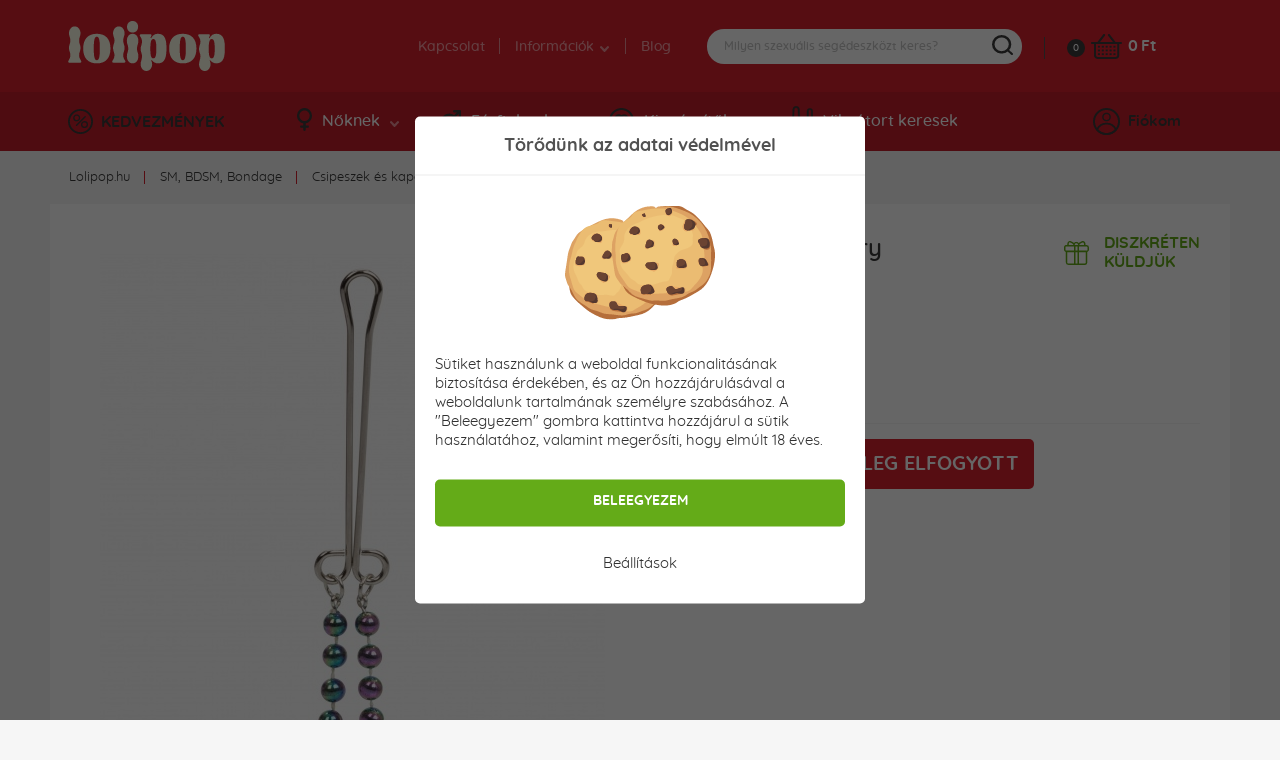

--- FILE ---
content_type: text/html; charset=utf-8
request_url: https://www.lolipop.hu/sm-bdsm-bondage/csipeszek-es-kapcsok/beaded-clit-jewelry-csiklodisz
body_size: 18458
content:
<!DOCTYPE html>
<html lang="hu">
<head>
	<meta charset="utf-8">
	<meta http-equiv="X-UA-Compatible" content="IE=edge">
	<meta name="viewport" content="width=device-width, initial-scale=1, minimum-scale=1.0, maximum-scale=6.0, user-scalable=yes">
	<meta name="robots" content="index, follow">
	
	<!-- Address bar color Android and iOS -->
	<meta name="theme-color" content="#d7212e">
	<meta name="apple-mobile-web-app-status-bar-style" content="black-translucent">

	<title>Beaded Clit Jewelry csiklódísz - lolipop.hu</title>

	<base href="https://www.lolipop.hu/" />

		
	<script type="application/ld+json">
	{
		"@context": "https://schema.org",
		"@type": 	"Organization",
		"url": 		"https://www.lolipop.hu",
		"logo": 	"https://www.lolipop.hu/img/open_graph/logo-open-graph.jpg",
		"sameAs": [
		  "https://www.facebook.com/lolipop.hu/",
		  "https://www.instagram.com/lolipop.hu_/"
		]
	}
</script>

	<meta property="og:type" 				content="og:product">
	<meta property="product:price:amount" 	content="2695.00"/>
	<meta property="product:price:currency" content="Ft"/>

<meta name="twitter:card" 				content="summary_large_image">
<meta property="og:site_name" 			content="Lolipop.hu">
<meta property="og:url" 				content="https://www.lolipop.hu/sm-bdsm-bondage/csipeszek-es-kapcsok/beaded-clit-jewelry-csiklodisz">
<meta property="og:title" 				content="Beaded Clit Jewelry csikl&oacute;d&iacute;sz">
<meta property="og:description" 		content="Ékszer csiklóra és szeméremtest belső ajkaira.    Az ezüst színű csíptető 7,5 cm hosszú, és az alján két sor különböző színű golyóval van kiegészítve....">
<meta property="og:image" 				content="https://www.lolipop.hu/admin/fotogaleria/1500/svorka-na-klitoris-sperk-beaded-clitoral-jewelry-california-exotic.jpg">
<meta name="twitter:image:src" 			content="https://www.lolipop.hu/admin/fotogaleria/1500/svorka-na-klitoris-sperk-beaded-clitoral-jewelry-california-exotic.jpg">

	<link rel="shortcut icon" href="/favicon.png?d=24" type="image/png"/>
	<link rel="apple-touch-icon" sizes="180x180" href="/img/open_graph/apple-touch-icon.png?d=24" type="image/png"/>
	<link rel="icon" sizes="192x192" href="/img/open_graph/android-touch-icon.png?d=24" type="image/png"/>
	
	<link rel="canonical" href="https://www.lolipop.hu/sm-bdsm-bondage/csipeszek-es-kapcsok/beaded-clit-jewelry-csiklodisz"><!-- Google Tag Manager -->
<script>(function(w,d,s,l,i){w[l]=w[l]||[];w[l].push({'gtm.start':
new Date().getTime(),event:'gtm.js'});var f=d.getElementsByTagName(s)[0],
j=d.createElement(s),dl=l!='dataLayer'?'&l='+l:'';j.async=true;j.src=
'https://www.googletagmanager.com/gtm.js?id='+i+dl;f.parentNode.insertBefore(j,f);
})(window,document,'script','dataLayer','GTM-K7QBW3G');</script>
<!-- End Google Tag Manager -->

<!-- Global site tag (gtag.js) - Google Analytics -->
<script async src="https://www.googletagmanager.com/gtag/js?id=G-TYHDGD31MM"></script>
<script>
	window.dataLayer = window.dataLayer || [];
	function gtag(){dataLayer.push(arguments);}
	gtag("js", new Date());
	
	// Google Analytics - GA4
	gtag("config", "G-TYHDGD31MM", { "allow_enhanced_conversions":true });
	
	// Google Ads
	gtag("config", "AW-789501468");
	
	// Consent mode default
	gtag("consent", "default", {
		"ad_user_data": "granted", // Marketingove cookies
		"ad_storage": "granted", // Marketingove
		"ad_personalization": "granted", // Preferencne
		"personalization_storage": "granted", // Preferencne
		"analytics_storage": "granted", // Statisticke
		"functionality_storage": "granted", // Nevyhnutne
		"security_storage": "granted" // Nevyhnutne
	});
</script>
<!-- Meta Pixel Code -->
<script>
	!function(f,b,e,v,n,t,s)
	{if(f.fbq)return;n=f.fbq=function(){n.callMethod?
		n.callMethod.apply(n,arguments):n.queue.push(arguments)};
		if(!f._fbq)f._fbq=n;n.push=n;n.loaded=!0;n.version='2.0';
		n.queue=[];t=b.createElement(e);t.async=!0;
		t.src=v;s=b.getElementsByTagName(e)[0];
		s.parentNode.insertBefore(t,s)}(window, document,'script',
		'https://connect.facebook.net/en_US/fbevents.js');
	fbq('init', '1578770276341568');
	fbq('track', 'PageView');
</script>
<noscript><img height="1" width="1" style="display:none"
			   src="https://www.facebook.com/tr?id=1578770276341568&ev=PageView&noscript=1"
	/></noscript>
<!-- End Meta Pixel Code -->
	<script src="/js/analytics-events.min.js?load=4"></script>

	<link rel="stylesheet" href="https://maxcdn.bootstrapcdn.com/bootstrap/4.0.0-alpha.6/css/bootstrap.min.css" integrity="sha384-rwoIResjU2yc3z8GV/NPeZWAv56rSmLldC3R/AZzGRnGxQQKnKkoFVhFQhNUwEyJ" crossorigin="anonymous">

	<link rel="stylesheet" type="text/css" href="/css/slick.min.css" />
	<link rel="stylesheet" type="text/css" href="/css/splide.min.css" />

		<link rel="stylesheet" type="text/css" href="/css/nouislider.min.css" />
	
		<link rel="stylesheet" type="text/css" href="/css/smartphoto.min.css?load=3" />
	
	<link rel="preload" href="/fonts/Quicksand-Regular.woff2" as="font" type="font/woff2" crossorigin>
	<link rel="preload" href="/fonts/Quicksand-Medium.woff2" as="font" type="font/woff2" crossorigin>
	<link rel="preload" href="/fonts/Quicksand-Bold.woff2" as="font" type="font/woff2" crossorigin>

	<link rel="stylesheet" type="text/css" href="/css/master.min.css?load=129" />

			<link rel="stylesheet" type="text/css" href="/css/detail-produktu.min.css?load=18" />
	</head>

<!-- ontouchstart="" enables low-delay CSS transitions -->
<body ontouchstart="" >

	<!-- Google Tag Manager (noscript) -->
<noscript><iframe src="https://www.googletagmanager.com/ns.html?id=GTM-K7QBW3G" height="0" width="0" style="display:none;visibility:hidden"></iframe></noscript>
<!-- End Google Tag Manager (noscript) -->
	
	<header>
				<div class="top">
			<div class="container">
				<div class="row">
					<div class="logo">
						<a href="/" title="Szexshop Lolipop.hu">Lolipop.hu</a>
					</div>
											<div class="phone_weekend"></div>
											<div class="nav">
						<nav>
							<ul>
								<li><a href="/kapcsolat">Kapcsolat</a></li>
								<li>
									<a>Információk <i class="arrow--down"></i></a>
									<ul class="dropdown">
										<li><a href="/rendelesem-allapota">Megrendelés állapota</a></li>
										<li><a href="/szallitas-es-fizetes">Szállítás és fizetés</a></li>
										<li><a href="/diszkret-csomagolas">Diszkrét csomagolás</a></li>
										<li><a href="/faq">Gyakran ismételt kérdések</a></li>
									</ul>
								</li>
								<li><a href="/blog">Blog</a></li>
							</ul>
						</nav>
					</div>
	
					<div class="search">
	
	<form method="get" action="/kereses">
		<div class="content">
			<input type="search" name="vyraz" placeholder="Milyen szexuális segédeszközt keres?" autocomplete="off" />
			<div class="submit"></div>
		</div>
	</form>
	
	<div class="search--suggestion"></div>
	
</div>
	
					<div class="cart">
	<a href="/cart" class="count">0</a>
	<a href="/cart" class="icon" aria-label="Kosár"></a>
	<a href="/cart" class="price">
		0 Ft	</a>
	<div class="cart--content"></div>
</div>
	
				</div>
			</div>
		</div>
		<div class="bottom">
			<div class="container">
				<div class="row">
					<div class="discount">
						<a href="/kedvezmenyek"><i class="icon--discount"></i>KEDVEZMÉNYEK</a>
					</div>
	
					<div class="nav">
	<nav>
		<ul>
			<li>
				<a href="#" class="menu--link"><i class="icon--woman"></i>Nőknek<i class="arrow--down"></i></a>
				<div class="dropdown" style="display: none;">
					<div class="container woman"></div>
				</div>
			</li>
			<li>
				<a href="#" class="menu--link"><i class="icon--man"></i>Férfiaknak<i class="arrow--down"></i></a>
				<div class="dropdown" style="display: none;">
					<div class="container men"></div>
				</div>
			</li>
			<li>
				<a href="#" class="menu--link"><i class="icon--accessories"></i>Kiegészítők<i class="arrow--down"></i></a>
				<div class="dropdown" style="display: none;">
					<div class="container other"></div>
				</div>
			</li>
			<li>
				<a href="/vibrator-kereses" class="menu--link simple"><i class="icon--find-vibrator"></i>Vibrátort keresek</a>
			</li>
		</ul>
	</nav>
</div>
	
					<!-- add 'logged' class to account when user is logged -->
<div class="account">
	<div class="user"><i class="icon--user"></i>Fiókom</div>
	<div class="hover--content">
		<div class="login--content">
			<div class="title">Bejelentkezés</div>
			<div class="form">
				<form method="post" action="#" id="login--form">
					<input type="email" name="login_mail" autocomplete="username" class="input" placeholder="E-mail">
					<input type="password" name="login_password" autocomplete="current-password" class="input" placeholder="Jelszó">
					<button type="submit">BEJELENTKEZÉS</button>
				</form>
			</div>
			<div class="password">
				<a href="/elfelejtettem-a-jelszavamat">Elfelejtette a jelszavát?</a>
			</div>
			<div class="registration">
				<div class="subtitle">Még nincs saját fiókja?</div>
				<div class="subtext">Regisztráljon, használja ki a kedvezményeket és vásároljon kényelmesebben.</div>
				<button class="btn register--toggle">REGISZTRÁCIÓ</button>
			</div>
		</div>
		<div class="register--content">
			<div class="title">Regisztráció</div>
			<div class="text">Regisztrációval számos előnyhöz juthat hozzá!</div>
			<div class="discount">
				<div class="left">
					<div>5</div>
					<div><img src="img/svg/discount_white_percent.svg" width="15" alt="Kedvezmény"></div>
					<div>KEDVEZMÉNY</div>
				</div>
				<div class="right">A regisztrációval<br>kedvezményt kap az első megrendelésére!</div>
			</div>
			<div class="form">
				<form method="post" action="#"  id="register--form">
					<input type="email" name="register_email" autocomplete="username" class="input" placeholder="E-mail*">
					<input type="password" name="register_password" autocomplete="new-password" class="input" placeholder="Jelszó*" id="register_password_desktop">
					<input type="password" name="register_password_again" autocomplete="new-password" class="input" placeholder="Jelszó megerősítése*">
					<div class="links">
						A regisztrációval elfogadja <a href='/szerzodesi-feltetelek'>általános szerződési feltételeinket</a>. További információért arról, hogyan védjük személyes adatait, kérjük, tekintse meg <a href='/adatvedelmi-nyilatkozat'>adatvédelmi szabályzatunkat</a>.					</div>
					<button>REGISZTRÁCIÓ</button>
				</form>
			</div>
			<div class="login">
				<div class="subtitle">Van már saját fiókja?</div>
				<div class="subtext"></div>
				<button class="btn login--toggle">BEJELENTKEZÉS</button>
			</div>
		</div>
	</div>
	<div class="logged--content"></div>
</div>
	
				</div>
			</div>
		</div>
		<div class="mobile--menu">
			<div class="menu">MENÜ</div>
			<!--<div class="favourite"></div>-->
			<div class="search"></div>
			<!-- logged class if user is logged -->
			<div class="user"></div>
		</div>
	</header>
	
	<main id="top" class="main--product--detail">

	<section class="breadcrumbs">
        <div class="container-fluid">
            <div class="relative">
                <ul><li><a href="/" title="Szexshop Lolipop.hu">Lolipop.hu</a></li><li><a href="/sm-bdsm-bondage" title="">SM, BDSM, Bondage</a></li><li><a href="/sm-bdsm-bondage/csipeszek-es-kapcsok" title="">Csipeszek és kapcsok</a></li></ul>            </div>
        </div>
	</section>

	<section class="product--detail">
		<div class="container-fluid">
			<div class="row">
				<div class="col-12">
					<div class="white--bg">

						<div class="row">
							<div class="col-lg-6">
								<div class="mobile--only">
									<div class="top">
										<h1>Beaded Clit Jewelry csiklódísz</h1>
										<div class="reviews">
											<div class="stars" data-rating="0">
												<div class="star"></div>
												<div class="star"></div>
												<div class="star"></div>
												<div class="star"></div>
												<div class="star"></div>
											</div>
											<div class="count">
												<a href="/sm-bdsm-bondage/csipeszek-es-kapcsok/beaded-clit-jewelry-csiklodisz#reviews_mobile" class="open_reviews_mobile" data-open="rews"></a>
											</div>
										</div>
										<div class="bonuses">
											<div class="delivery--pack">DISZKRÉTEN<br>KÜLDJÜK</div>										</div>
									</div>
								</div>
								<div class="images">
									
									
									<div class="slider ">
										<a href="/admin/fotogaleria/1500/svorka-na-klitoris-sperk-beaded-clitoral-jewelry-california-exotic.jpg" class="product-photo-gallery">
											<img srcset="/admin/fotogaleria/505/svorka-na-klitoris-sperk-beaded-clitoral-jewelry-california-exotic.jpg 1x,
														/admin/fotogaleria/1010/svorka-na-klitoris-sperk-beaded-clitoral-jewelry-california-exotic.jpg 1.5x,
														/admin/fotogaleria/1010/svorka-na-klitoris-sperk-beaded-clitoral-jewelry-california-exotic.jpg 2x"
													src="/admin/fotogaleria/505/svorka-na-klitoris-sperk-beaded-clitoral-jewelry-california-exotic.jpg"
													alt="Beaded Clit Jewelry ezüst csiklócsíptető díszes golyókkal kiegészítve"
												 	data-group="group">
										</a>
																						<a href="/admin/fotogaleria/1500/svorka-na-klitoris-sperk-beaded-clitoral-jewelry-california-exotic-detail-4131.jpg">
													<img srcset="/admin/fotogaleria/505/svorka-na-klitoris-sperk-beaded-clitoral-jewelry-california-exotic-detail-4131.jpg 1x,
																/admin/fotogaleria/1010/svorka-na-klitoris-sperk-beaded-clitoral-jewelry-california-exotic-detail-4131.jpg 1.5x,
																/admin/fotogaleria/1010/svorka-na-klitoris-sperk-beaded-clitoral-jewelry-california-exotic-detail-4131.jpg 2x"
														 src="/admin/fotogaleria/505/svorka-na-klitoris-sperk-beaded-clitoral-jewelry-california-exotic-detail-4131.jpg"
														 alt="">
												</a>
																								<a href="/admin/fotogaleria/1500/svorka-na-klitoris-sperk-beaded-clitoral-jewelry-california-exotic-balenie-1638.jpg">
													<img srcset="/admin/fotogaleria/505/svorka-na-klitoris-sperk-beaded-clitoral-jewelry-california-exotic-balenie-1638.jpg 1x,
																/admin/fotogaleria/1010/svorka-na-klitoris-sperk-beaded-clitoral-jewelry-california-exotic-balenie-1638.jpg 1.5x,
																/admin/fotogaleria/1010/svorka-na-klitoris-sperk-beaded-clitoral-jewelry-california-exotic-balenie-1638.jpg 2x"
														 src="/admin/fotogaleria/505/svorka-na-klitoris-sperk-beaded-clitoral-jewelry-california-exotic-balenie-1638.jpg"
														 alt="">
												</a>
																					</div>

									<div class="slider--nav ">
																						<div class="slide">
													<a href="/admin/fotogaleria/1500/svorka-na-klitoris-sperk-beaded-clitoral-jewelry-california-exotic-detail-4131.jpg" class="product-photo-gallery">
														<img srcset="/admin/fotogaleria/100/svorka-na-klitoris-sperk-beaded-clitoral-jewelry-california-exotic-detail-4131.jpg 1x,
																	/admin/fotogaleria/200/svorka-na-klitoris-sperk-beaded-clitoral-jewelry-california-exotic-detail-4131.jpg 1.5x,
																	/admin/fotogaleria/200/svorka-na-klitoris-sperk-beaded-clitoral-jewelry-california-exotic-detail-4131.jpg 2x"
															 src="/admin/fotogaleria/100/svorka-na-klitoris-sperk-beaded-clitoral-jewelry-california-exotic-detail-4131.jpg"
															 alt=""
															 data-group="group">
													</a>
												</div>
																								<div class="slide">
													<a href="/admin/fotogaleria/1500/svorka-na-klitoris-sperk-beaded-clitoral-jewelry-california-exotic-balenie-1638.jpg" class="product-photo-gallery">
														<img srcset="/admin/fotogaleria/100/svorka-na-klitoris-sperk-beaded-clitoral-jewelry-california-exotic-balenie-1638.jpg 1x,
																	/admin/fotogaleria/200/svorka-na-klitoris-sperk-beaded-clitoral-jewelry-california-exotic-balenie-1638.jpg 1.5x,
																	/admin/fotogaleria/200/svorka-na-klitoris-sperk-beaded-clitoral-jewelry-california-exotic-balenie-1638.jpg 2x"
															 src="/admin/fotogaleria/100/svorka-na-klitoris-sperk-beaded-clitoral-jewelry-california-exotic-balenie-1638.jpg"
															 alt=""
															 data-group="group">
													</a>
												</div>
																					</div>
								</div>
															</div>
							<div class="col-lg-6">
								<div class="top">
									<h1>Beaded Clit Jewelry csiklódísz</h1>
									<div class="reviews">
										<div class="stars" data-rating="0">
											<div class="star"></div>
											<div class="star"></div>
											<div class="star"></div>
											<div class="star"></div>
											<div class="star"></div>
										</div>
										<div class="count">
											<a href="/sm-bdsm-bondage/csipeszek-es-kapcsok/beaded-clit-jewelry-csiklodisz#reviews_desktop" class="open_reviews_desktop"></a>
										</div>
									</div>
									<div class="bonuses">
										<div class="delivery--pack">DISZKRÉTEN<br>KÜLDJÜK</div>									</div>
								</div>

                                <div class="info">
                                    <div class="flex">
                                                                            </div>
                                </div>

                                										<div class="price--info">
																						<div class="flex">
												<div class="text">Ár:</div>
												<div class="price">2 695</div>
												<div class="euro">Ft</div>
																							</div>
										</div>
											<script>
		gtag("event", "Sold-out product", {
			"event_label": "Beaded Clit Jewelry csiklódísz",
			"value": null		});
	</script>
	
									<div class="out--stock">
										<div class="add--to--cart">
											<div class="flex">
												<div class="add">
													<button type="button">EZ A TERMÉK JELENLEG ELFOGYOTT</button>
												</div>
												<!--<div class="favourite">
													<a href="#" class="add--to--favourite"></a>
												</div>-->
											</div>
										</div>
										<!--<div class="stock">
											<p><strong>VYPREDANÝ</strong> - Dostupnosť tovaru môžete sledovať prostredníctvom e-mailovej notifikácie, ktorú si môžete nastaviť nižšie.</p>
										</div>
										<div class="notify">
											<button type="button">NOTIFIKÁCIA</button>
										</div>-->
									</div>
																		<div class="authorised">
										<div class="authorised_content">
											<img src="/img/svg/authorised.svg" alt="" width="20">
											Autorizált forgalmazó											<span class="tooltip_wrapper">
											<img src="/img/svg/info-icon.svg" alt="Info" width="15" class="custom_tooltip" tabindex="0">
											<span class="tooltip_text">
												Garantáljuk, hogy a nálunk vásárolt termékek 100%-ban eredetiek.											</span>
										</span>
										</div>
									</div>
																</div>
						</div>

						<div class="row">

							<div class="col-lg-6 col-xl-7">
								<div class="spec">
									<ul class="tablist">
										<li class="nav-item">
											<a data-toggle="tab" href="#desc" role="tab" class="active">Termékleírás</a>
										</li>
										<li class="nav-item">
											<a data-toggle="tab" href="#rews" id="reviews_desktop" role="tab">Recenziók (0)</a>
										</li>
										<!--<li class="nav-item">
											<a data-toggle="tab" href="#download" role="tab"></a>
										</li>
										<li class="nav-item">
											<a data-toggle="tab" href="#accessories" role="tab"></a>
										</li>-->
									</ul>
									<div class="tab-content">
										<div class="review_summary">
											<div class="left">
												<div class="number">0,0</div>
												<div class="stars" data-rating="0">
													<div class="star"></div>
													<div class="star"></div>
													<div class="star"></div>
													<div class="star"></div>
													<div class="star"></div>
												</div>
												<div class="count">
													A termékhez még nem érkezett értékelés												</div>
											</div>
											<div class="right">
												<div class="number_of_sold"><span class="big">100+</span> vevő vásárolt</div>
												<div class="other_info red">A termék jelenleg nem elérhető</div>											
											</div>
										</div>
										<a class="product--section" data-open="desc">Termékleírás <span class="open_close_indicator active"></span></a>
										<div class="description tab-pane active" id="desc" role="tabpanel">
											Ékszer csiklóra és szeméremtest belső ajkaira.<br />
<br />
Az ezüst színű csíptető 7,5 cm hosszú, és az alján két sor különböző színű golyóval van kiegészítve.										</div>
										<a class="product--section" data-open="rews" id="reviews_mobile">Recenziók (0) <span class="open_close_indicator"></span></a>
										<div class="reviews tab-pane" id="rews" role="tabpanel">
											<div class="list">
																							</div>

											<form method="post" action="/" id="addComment">
												<input type="hidden" name="csrf" id="csrf" value="f7923f9389878be8257fe01ff4c9e147">
												<input type="text" name="vyplni_len_robot" class="nastav_display_none" id="vyplni_len_robot" value="" autocomplete="off">
												<input type="email" name="toto_tiez_je_pre_robota" class="nastav_display_none" id="toto_tiez_je_pre_robota" value="Ferenc Puskás" autocomplete="off">
												<input type="text" id="komentar-meno" name="name" class="input" maxlength="25" placeholder="Név *" value="">
												<textarea id="komentar-text" name="text" placeholder="Írja le a termékkel kapcsolatos tapasztalatait (nem kötelező)"></textarea>
												<fieldset class="rating">
													<input type="radio" id="star5" name="rating" value="5" />
													<label class="full" for="star5" title="Wow! Tökéletes - 5 csillag"></label>
													<input type="radio" id="star4" name="rating" value="4" />
													<label class="full" for="star4" title="Kitűnő - 4 csillag"></label>
													<input type="radio" id="star3" name="rating" value="3" />
													<label class="full" for="star3" title="Jó - 3 csillag"></label>
													<input type="radio" id="star2" name="rating" value="2" />
													<label class="full" for="star2" title="Elmegy – 2 csillag"></label>
													<input type="radio" id="star1" name="rating" value="1" />
													<label class="full" for="star1" title="Gyenge - 1 csillag"></label>
												</fieldset>
												<div class="clearfix"></div>
												<button type="button" class="btn disabled" id="send-comment-product">ÉRTÉKELÉS ELKÜLDÉSE</button>
												<input type="hidden" value="6344" id="komentar-id-produktu" />
											</form>
										</div>
										<!--<a class="product--section" data-open="download"> <span class="open_close_indicator"></span></a>
										<div class="download tab-pane" id="download" role="tabpanel"></div>
										<a class="product--section" data-open="accessories"> <span class="open_close_indicator"></span></a>
										<div class="accessories tab-pane" id="accessories" role="tabpanel"></div>-->
									</div>
								</div>
							</div>

							<div class="col-lg-6 col-xl-5">
								<div class="spec">
									<ul class="tablist">
										<li class="nav-item">
											<a href="javascript:void(0);" class="active">Paraméterek</a>
										</li>
									</ul>
									<div class="tab-content">
										<a class="product--section add_border">Paraméterek</a>
										<div class="specification">
											<table>
												<tbody>
												<tr>
													<td>Elérhetőség:</td>
													<td><strong class="c--red">Elfogyott</strong></td>												</tr>
												<tr>
													<td>Cikkszám:</td>
													<td>SX6344</td>
												</tr>
																																					<tr>
														<td><strong>Hosszúság:</strong></td>
														<td><strong>11,0 cm</strong></td>
													</tr>
																																					<tr>
														<td><strong>Használható hosszúság:</strong></td>
														<td><strong>7,5 cm</strong></td>
													</tr>
																																																																																																																									<tr>
														<td>Vibrálás:</td>
														<td>Vibráció nélkül</td>
													</tr>
																																																																																																																																																																																																																									<tr>
														<td>EAN</td>
														<td>716770009371</td>
													</tr>
																																					<tr>
														<td>Gyártó:</td>
														<td><a href="california-exotic/gyarto" title="Összes CalExotics termék"><img src="img/svg/brands/calextics.svg" width="" height="" class="logo_vyrobcu"></a></td>
													</tr>
																																				</tbody>
											</table>
										</div>
									</div>
								</div>
							</div>
						</div>

					</div>
				</div>
			</div>
		</div>
	</section>

	<!-- Podobne produkty -->
		<section class="title">
		<div class="container-fluid">
			<div class="row">
				<div class="col-12">
					<h1><span>Hasonló termékek</span></h1>
				</div>
			</div>
		</div>
	</section>

	<section class="products" id="similar-products" data-id-product="6344">
		<div class="container-fluid">
			<div class="row">
				<div class="col-12">
					<div class="flex">
							<div class="product" data-id-produktu="4611">
		<div class="all">
			<a href="/sm-bdsm-bondage/csipeszek-es-kapcsok/bimboszorito-csengettyuvel">
				<div class="content">
										<div class="image lazy-load-preloader">
						<picture>
							<source data-srcset="/admin/fotogaleria/195/stipce-na-bradavky-ruzove-rolnicky-5344.jpg 1x,
											/admin/fotogaleria/390/stipce-na-bradavky-ruzove-rolnicky-5344.jpg 1.5x,
											/admin/fotogaleria/390/stipce-na-bradavky-ruzove-rolnicky-5344.jpg 2x">
							<img data-src="/admin/fotogaleria/195/stipce-na-bradavky-ruzove-rolnicky-5344.jpg" class="lazy" alt="Bimbószorító csengettyűvel">
						</picture>
						<div class="hover">
																<div class="img">
										<picture>
											<source media="(min-width: 1200px)"
													srcset="/admin/fotogaleria/54/stipce-na-bradavky-ruzove-rolnicky-balenie-4378.jpg 1x,
															/admin/fotogaleria/108/stipce-na-bradavky-ruzove-rolnicky-balenie-4378.jpg 1.5x,
															/admin/fotogaleria/108/stipce-na-bradavky-ruzove-rolnicky-balenie-4378.jpg 2x">
											<source media="(max-width: 1199px)"
													srcset="img/no-img.png">
											<img src="/admin/fotogaleria/54/stipce-na-bradavky-ruzove-rolnicky-balenie-4378.jpg" alt="">
										</picture>
									</div>
															</div>
					</div>

					<div class="title">Bimbószorító csengettyűvel</div>
					<div class="stars" data-rating="0" >
						<div class="star"></div>
						<div class="star"></div>
						<div class="star"></div>
						<div class="star"></div>
						<div class="star"></div>
					</div>
					<div class="features">
						<ul>
												</ul>
					</div>
					<div class="free--shipping"></div>					<div class="prices">
													<div class="old--price"></div>
							<div class="price">2 395 <span>Ft</span></div>
												</div>
				</div>
			</a>
			<div class="sub--content">
				<div class="line"></div>
				<div class="dimensions">
								<div class="height"><span>6,5 	cm</span></div>																									</div>
				<!--<a href="javascript:void(0);" class="favourite"><span>Do obľúbených</span></a>-->
				<a href="javascript:void(0);" class="add_to_cart" id_produktu="4611"><span>Kosárba</span></a>
			</div>
		</div>
	</div>
		<div class="product" data-id-produktu="8816">
		<div class="all">
			<a href="/erotikus-fehernemu/egyeb-noi-szexi-fehernemu/x-alaku-mellbimbo-matrica-piros">
				<div class="content">
										<div class="image lazy-load-preloader">
						<picture>
							<source data-srcset="/admin/fotogaleria/195/nalepky-na-bradavky-cervene-x-s-trblietkami-964f659.jpg 1x,
											/admin/fotogaleria/390/nalepky-na-bradavky-cervene-x-s-trblietkami-964f659.jpg 1.5x,
											/admin/fotogaleria/390/nalepky-na-bradavky-cervene-x-s-trblietkami-964f659.jpg 2x">
							<img data-src="/admin/fotogaleria/195/nalepky-na-bradavky-cervene-x-s-trblietkami-964f659.jpg" class="lazy" alt="X alakú mellbimbó matrica piros">
						</picture>
						<div class="hover">
																<div class="img">
										<picture>
											<source media="(min-width: 1200px)"
													srcset="/admin/fotogaleria/54/nalepky-na-bradavky-cervene-x-s-trblietkami-balenie-76f5678.jpg 1x,
															/admin/fotogaleria/108/nalepky-na-bradavky-cervene-x-s-trblietkami-balenie-76f5678.jpg 1.5x,
															/admin/fotogaleria/108/nalepky-na-bradavky-cervene-x-s-trblietkami-balenie-76f5678.jpg 2x">
											<source media="(max-width: 1199px)"
													srcset="img/no-img.png">
											<img src="/admin/fotogaleria/54/nalepky-na-bradavky-cervene-x-s-trblietkami-balenie-76f5678.jpg" alt="">
										</picture>
									</div>
																		<div class="img">
										<picture>
											<source media="(min-width: 1200px)"
													srcset="/admin/fotogaleria/54/nalepky-na-bradavky-cervene-x-s-trblietkami-detail-na-prsiach-f3dd8f7.jpg 1x,
															/admin/fotogaleria/108/nalepky-na-bradavky-cervene-x-s-trblietkami-detail-na-prsiach-f3dd8f7.jpg 1.5x,
															/admin/fotogaleria/108/nalepky-na-bradavky-cervene-x-s-trblietkami-detail-na-prsiach-f3dd8f7.jpg 2x">
											<source media="(max-width: 1199px)"
													srcset="img/no-img.png">
											<img src="/admin/fotogaleria/54/nalepky-na-bradavky-cervene-x-s-trblietkami-detail-na-prsiach-f3dd8f7.jpg" alt="">
										</picture>
									</div>
																		<div class="img">
										<picture>
											<source media="(min-width: 1200px)"
													srcset="/admin/fotogaleria/54/nalepky-na-bradavky-cierne-x-s-trblietkami-balenie-64bc534.jpg 1x,
															/admin/fotogaleria/108/nalepky-na-bradavky-cierne-x-s-trblietkami-balenie-64bc534.jpg 1.5x,
															/admin/fotogaleria/108/nalepky-na-bradavky-cierne-x-s-trblietkami-balenie-64bc534.jpg 2x">
											<source media="(max-width: 1199px)"
													srcset="img/no-img.png">
											<img src="/admin/fotogaleria/54/nalepky-na-bradavky-cierne-x-s-trblietkami-balenie-64bc534.jpg" alt="">
										</picture>
									</div>
																		<div class="img">
										<picture>
											<source media="(min-width: 1200px)"
													srcset="/admin/fotogaleria/54/nalepky-na-bradavky-cierna-x-s-trblietkami-detail-na-prsiach-3ec9667.jpg 1x,
															/admin/fotogaleria/108/nalepky-na-bradavky-cierna-x-s-trblietkami-detail-na-prsiach-3ec9667.jpg 1.5x,
															/admin/fotogaleria/108/nalepky-na-bradavky-cierna-x-s-trblietkami-detail-na-prsiach-3ec9667.jpg 2x">
											<source media="(max-width: 1199px)"
													srcset="img/no-img.png">
											<img src="/admin/fotogaleria/54/nalepky-na-bradavky-cierna-x-s-trblietkami-detail-na-prsiach-3ec9667.jpg" alt="">
										</picture>
									</div>
															</div>
					</div>

					<div class="title">X alakú mellbimbó matrica piros</div>
					<div class="stars" data-rating="0" >
						<div class="star"></div>
						<div class="star"></div>
						<div class="star"></div>
						<div class="star"></div>
						<div class="star"></div>
					</div>
					<div class="features">
						<ul>
						<li>Alkalmas nagyobb mellbimbókra </li><li>A csillogó kivitel fényűzővé teszi az öltözéket</li><li>Karácsonyi design </li><li>A csillámok nem hullanak le</li>						</ul>
					</div>
					<div class="free--shipping"></div>					<div class="prices">
													<div class="old--price"></div>
							<div class="price">2 395 <span>Ft</span></div>
												</div>
				</div>
			</a>
			<div class="sub--content">
				<div class="line"></div>
				<div class="dimensions">
								<div class="height"><span>8,0 	cm</span></div>																									</div>
				<!--<a href="javascript:void(0);" class="favourite"><span>Do obľúbených</span></a>-->
				<a href="javascript:void(0);" class="add_to_cart" id_produktu="8816"><span>Kosárba</span></a>
			</div>
		</div>
	</div>
		<div class="product" data-id-produktu="9370">
		<div class="all">
			<a href="/sm-bdsm-bondage/csipeszek-es-kapcsok/magic-shiver-mellbimbocsipeszek-puha-fekete-pom-pomokkal">
				<div class="content">
										<div class="image lazy-load-preloader">
						<picture>
							<source data-srcset="/admin/fotogaleria/195/magic-shiver-svorky-na-bradavky-s-gulickovymi-chlpatymi-strapcami-cierne-eae7d83.jpg 1x,
											/admin/fotogaleria/390/magic-shiver-svorky-na-bradavky-s-gulickovymi-chlpatymi-strapcami-cierne-eae7d83.jpg 1.5x,
											/admin/fotogaleria/390/magic-shiver-svorky-na-bradavky-s-gulickovymi-chlpatymi-strapcami-cierne-eae7d83.jpg 2x">
							<img data-src="/admin/fotogaleria/195/magic-shiver-svorky-na-bradavky-s-gulickovymi-chlpatymi-strapcami-cierne-eae7d83.jpg" class="lazy" alt="Magic Shiver mellbimbócsipeszek puha fekete pom-pomokkal">
						</picture>
						<div class="hover">
																<div class="img">
										<picture>
											<source media="(min-width: 1200px)"
													srcset="/admin/fotogaleria/54/magic-shiver-svorky-na-bradavky-lolipop-detail-v-ruke-s-gulickovymi-chlpatymi-strapcami-cierne-2fed254.jpg 1x,
															/admin/fotogaleria/108/magic-shiver-svorky-na-bradavky-lolipop-detail-v-ruke-s-gulickovymi-chlpatymi-strapcami-cierne-2fed254.jpg 1.5x,
															/admin/fotogaleria/108/magic-shiver-svorky-na-bradavky-lolipop-detail-v-ruke-s-gulickovymi-chlpatymi-strapcami-cierne-2fed254.jpg 2x">
											<source media="(max-width: 1199px)"
													srcset="img/no-img.png">
											<img src="/admin/fotogaleria/54/magic-shiver-svorky-na-bradavky-lolipop-detail-v-ruke-s-gulickovymi-chlpatymi-strapcami-cierne-2fed254.jpg" alt="">
										</picture>
									</div>
																		<div class="img">
										<picture>
											<source media="(min-width: 1200px)"
													srcset="/admin/fotogaleria/54/magic-shiver-svorky-na-bradavky-lolipop-detail-v-ruke-s-gulickovymi-chlpatymi-strapcami-00b3f2f.jpg 1x,
															/admin/fotogaleria/108/magic-shiver-svorky-na-bradavky-lolipop-detail-v-ruke-s-gulickovymi-chlpatymi-strapcami-00b3f2f.jpg 1.5x,
															/admin/fotogaleria/108/magic-shiver-svorky-na-bradavky-lolipop-detail-v-ruke-s-gulickovymi-chlpatymi-strapcami-00b3f2f.jpg 2x">
											<source media="(max-width: 1199px)"
													srcset="img/no-img.png">
											<img src="/admin/fotogaleria/54/magic-shiver-svorky-na-bradavky-lolipop-detail-v-ruke-s-gulickovymi-chlpatymi-strapcami-00b3f2f.jpg" alt="">
										</picture>
									</div>
																		<div class="img">
										<picture>
											<source media="(min-width: 1200px)"
													srcset="/admin/fotogaleria/54/magic-shiver-svorky-na-bradavky-s-gulickovymi-chlpatymi-strapcami-cierne-detail-otvorenych-svoriek-b4500fe.jpg 1x,
															/admin/fotogaleria/108/magic-shiver-svorky-na-bradavky-s-gulickovymi-chlpatymi-strapcami-cierne-detail-otvorenych-svoriek-b4500fe.jpg 1.5x,
															/admin/fotogaleria/108/magic-shiver-svorky-na-bradavky-s-gulickovymi-chlpatymi-strapcami-cierne-detail-otvorenych-svoriek-b4500fe.jpg 2x">
											<source media="(max-width: 1199px)"
													srcset="img/no-img.png">
											<img src="/admin/fotogaleria/54/magic-shiver-svorky-na-bradavky-s-gulickovymi-chlpatymi-strapcami-cierne-detail-otvorenych-svoriek-b4500fe.jpg" alt="">
										</picture>
									</div>
															</div>
					</div>

					<div class="title">Magic Shiver mellbimbócsipeszek puha fekete pom-pomokkal</div>
					<div class="stars" data-rating="0" >
						<div class="star"></div>
						<div class="star"></div>
						<div class="star"></div>
						<div class="star"></div>
						<div class="star"></div>
					</div>
					<div class="features">
						<ul>
						<li>Állítható bimbócsipesz </li><li>Könnyű súly a kényelmes viseletért </li><li>Érdekes pom-pom design</li><li>Vibráció nélkül</li><li>Fém</li>						</ul>
					</div>
					<div class="free--shipping"></div>					<div class="prices">
													<div class="old--price"></div>
							<div class="price">2 595 <span>Ft</span></div>
												</div>
				</div>
			</a>
			<div class="sub--content">
				<div class="line"></div>
				<div class="dimensions">
																													</div>
				<!--<a href="javascript:void(0);" class="favourite"><span>Do obľúbených</span></a>-->
				<a href="javascript:void(0);" class="add_to_cart" id_produktu="9370"><span>Kosárba</span></a>
			</div>
		</div>
	</div>
		<div class="product" data-id-produktu="9781">
		<div class="all">
			<a href="/sm-bdsm-bondage/csipeszek-es-kapcsok/bad-kitty-allithato-mellbimbocsipeszek-kristaly-medalokkal">
				<div class="content">
					<div class="ribbon sale">KEDVEZMÉNY</div><div class="discount">-47%</div>					<div class="image lazy-load-preloader">
						<picture>
							<source data-srcset="/admin/fotogaleria/195/bad-kitty-nipple-drops-svorky-na-bradavky-322f73c.jpg 1x,
											/admin/fotogaleria/390/bad-kitty-nipple-drops-svorky-na-bradavky-322f73c.jpg 1.5x,
											/admin/fotogaleria/390/bad-kitty-nipple-drops-svorky-na-bradavky-322f73c.jpg 2x">
							<img data-src="/admin/fotogaleria/195/bad-kitty-nipple-drops-svorky-na-bradavky-322f73c.jpg" class="lazy" alt="Bad Kitty állítható mellbimbócsipeszek kristály medálokkal">
						</picture>
						<div class="hover">
																<div class="img">
										<picture>
											<source media="(min-width: 1200px)"
													srcset="/admin/fotogaleria/54/bad-kitty-nipple-drops-lolipop-svorky-na-bradavky-s-kristalom-detail-v-ruke-c5e4b8c.jpg 1x,
															/admin/fotogaleria/108/bad-kitty-nipple-drops-lolipop-svorky-na-bradavky-s-kristalom-detail-v-ruke-c5e4b8c.jpg 1.5x,
															/admin/fotogaleria/108/bad-kitty-nipple-drops-lolipop-svorky-na-bradavky-s-kristalom-detail-v-ruke-c5e4b8c.jpg 2x">
											<source media="(max-width: 1199px)"
													srcset="img/no-img.png">
											<img src="/admin/fotogaleria/54/bad-kitty-nipple-drops-lolipop-svorky-na-bradavky-s-kristalom-detail-v-ruke-c5e4b8c.jpg" alt="">
										</picture>
									</div>
																		<div class="img">
										<picture>
											<source media="(min-width: 1200px)"
													srcset="/admin/fotogaleria/54/bad-kitty-nipple-drops-lolipop-svorky-na-bradavky-s-kristalom-detail-96e1d39.jpg 1x,
															/admin/fotogaleria/108/bad-kitty-nipple-drops-lolipop-svorky-na-bradavky-s-kristalom-detail-96e1d39.jpg 1.5x,
															/admin/fotogaleria/108/bad-kitty-nipple-drops-lolipop-svorky-na-bradavky-s-kristalom-detail-96e1d39.jpg 2x">
											<source media="(max-width: 1199px)"
													srcset="img/no-img.png">
											<img src="/admin/fotogaleria/54/bad-kitty-nipple-drops-lolipop-svorky-na-bradavky-s-kristalom-detail-96e1d39.jpg" alt="">
										</picture>
									</div>
																		<div class="img">
										<picture>
											<source media="(min-width: 1200px)"
													srcset="/admin/fotogaleria/54/detail-na-kristalovu-kvapku-ktora-je-sperkom-na-prsia-bc37597.jpg 1x,
															/admin/fotogaleria/108/detail-na-kristalovu-kvapku-ktora-je-sperkom-na-prsia-bc37597.jpg 1.5x,
															/admin/fotogaleria/108/detail-na-kristalovu-kvapku-ktora-je-sperkom-na-prsia-bc37597.jpg 2x">
											<source media="(max-width: 1199px)"
													srcset="img/no-img.png">
											<img src="/admin/fotogaleria/54/detail-na-kristalovu-kvapku-ktora-je-sperkom-na-prsia-bc37597.jpg" alt="">
										</picture>
									</div>
																		<div class="img">
										<picture>
											<source media="(min-width: 1200px)"
													srcset="/admin/fotogaleria/54/nastavitelne-svorky-na-bradavky-so-silikonovymi-navlekmi-65f5449.jpg 1x,
															/admin/fotogaleria/108/nastavitelne-svorky-na-bradavky-so-silikonovymi-navlekmi-65f5449.jpg 1.5x,
															/admin/fotogaleria/108/nastavitelne-svorky-na-bradavky-so-silikonovymi-navlekmi-65f5449.jpg 2x">
											<source media="(max-width: 1199px)"
													srcset="img/no-img.png">
											<img src="/admin/fotogaleria/54/nastavitelne-svorky-na-bradavky-so-silikonovymi-navlekmi-65f5449.jpg" alt="">
										</picture>
									</div>
															</div>
					</div>

					<div class="title">Bad Kitty állítható mellbimbócsipeszek kristály medálokkal</div>
					<div class="stars" data-rating="0" >
						<div class="star"></div>
						<div class="star"></div>
						<div class="star"></div>
						<div class="star"></div>
						<div class="star"></div>
					</div>
					<div class="features">
						<ul>
						<li>Állítható szorítóerő </li><li>Puha szilikonborítás a csipeszeken a kényelmes viselés érdekében </li><li>Elegáns kialakítás kristálycseppekkel </li><li>Növeli az érzékenységet és fokozza az izgalmat </li>						</ul>
					</div>
					<div class="free--shipping"></div>					<div class="prices">
													<div class="old--price">4 895 Ft</div>
							<div class="price">2 595 <span>Ft</span></div>
												</div>
				</div>
			</a>
			<div class="sub--content">
				<div class="line"></div>
				<div class="dimensions">
								<div class="height"><span>11,5 	cm</span></div>																									</div>
				<!--<a href="javascript:void(0);" class="favourite"><span>Do obľúbených</span></a>-->
				<a href="javascript:void(0);" class="add_to_cart" id_produktu="9781"><span>Kosárba</span></a>
			</div>
		</div>
	</div>
		<div class="product" data-id-produktu="8815">
		<div class="all">
			<a href="/erotikus-fehernemu/egyeb-noi-szexi-fehernemu/x-alaku-mellbimbo-matrica-fekete">
				<div class="content">
										<div class="image lazy-load-preloader">
						<picture>
							<source data-srcset="/admin/fotogaleria/195/nalepky-na-bradavky-cierne-x-s-trblietkami-1876c16.jpg 1x,
											/admin/fotogaleria/390/nalepky-na-bradavky-cierne-x-s-trblietkami-1876c16.jpg 1.5x,
											/admin/fotogaleria/390/nalepky-na-bradavky-cierne-x-s-trblietkami-1876c16.jpg 2x">
							<img data-src="/admin/fotogaleria/195/nalepky-na-bradavky-cierne-x-s-trblietkami-1876c16.jpg" class="lazy" alt="X alakú mellbimbó matrica fekete">
						</picture>
						<div class="hover">
																<div class="img">
										<picture>
											<source media="(min-width: 1200px)"
													srcset="/admin/fotogaleria/54/nalepky-na-bradavky-cierne-x-s-trblietkami-balenie-64bc534.jpg 1x,
															/admin/fotogaleria/108/nalepky-na-bradavky-cierne-x-s-trblietkami-balenie-64bc534.jpg 1.5x,
															/admin/fotogaleria/108/nalepky-na-bradavky-cierne-x-s-trblietkami-balenie-64bc534.jpg 2x">
											<source media="(max-width: 1199px)"
													srcset="img/no-img.png">
											<img src="/admin/fotogaleria/54/nalepky-na-bradavky-cierne-x-s-trblietkami-balenie-64bc534.jpg" alt="">
										</picture>
									</div>
																		<div class="img">
										<picture>
											<source media="(min-width: 1200px)"
													srcset="/admin/fotogaleria/54/nalepky-na-bradavky-cierna-x-s-trblietkami-detail-na-prsiach-3ec9667.jpg 1x,
															/admin/fotogaleria/108/nalepky-na-bradavky-cierna-x-s-trblietkami-detail-na-prsiach-3ec9667.jpg 1.5x,
															/admin/fotogaleria/108/nalepky-na-bradavky-cierna-x-s-trblietkami-detail-na-prsiach-3ec9667.jpg 2x">
											<source media="(max-width: 1199px)"
													srcset="img/no-img.png">
											<img src="/admin/fotogaleria/54/nalepky-na-bradavky-cierna-x-s-trblietkami-detail-na-prsiach-3ec9667.jpg" alt="">
										</picture>
									</div>
															</div>
					</div>

					<div class="title">X alakú mellbimbó matrica fekete</div>
					<div class="stars" data-rating="0" >
						<div class="star"></div>
						<div class="star"></div>
						<div class="star"></div>
						<div class="star"></div>
						<div class="star"></div>
					</div>
					<div class="features">
						<ul>
						<li>Alkalmas nagyobb bimbóudvarok számára </li><li>A csillogó kivitel fényűzővé teszi az öltözéket</li><li>A csillámok nem hullanak le </li>						</ul>
					</div>
					<div class="free--shipping"></div>					<div class="prices">
													<div class="old--price"></div>
							<div class="price">2 395 <span>Ft</span></div>
												</div>
				</div>
			</a>
			<div class="sub--content">
				<div class="line"></div>
				<div class="dimensions">
								<div class="height"><span>8,0 	cm</span></div>																									</div>
				<!--<a href="javascript:void(0);" class="favourite"><span>Do obľúbených</span></a>-->
				<a href="javascript:void(0);" class="add_to_cart" id_produktu="8815"><span>Kosárba</span></a>
			</div>
		</div>
	</div>
						</div>
					<div class="link">
						<a href="#" class="btn show--all show--similar--products" onclick="Ga_Ee_Show_Similar_Products(6344)">TOVÁBBIAK BEOLVASÁSA ...</a>
					</div>
					<div class="preloader">
						<img src="img/svg/preloader-circle.svg">
					</div>
				</div>
			</div>
		</div>
	</section>
	<script>
		gtag("event", "view_item_list", {
			item_list_name: "Similar products",
			items: [
    {
        "item_id": "4611",
        "item_name": "Svorky na bradavky s rolničkou",
        "discount": 0,
        "item_brand": "ToyJoy",
        "item_list_name": "Similar products",
        "item_variant": "Rózsaszín",
        "price": 1886,
        "quantity": 1,
        "item_category": "SM, BDSM, Bondage",
        "item_category2": "Csipeszek és kapcsok"
    },
    {
        "item_id": "8816",
        "item_name": "Nálepky na bradavky X červené",
        "discount": 0,
        "item_brand": "",
        "item_list_name": "Similar products",
        "item_variant": "Piros",
        "price": 1886,
        "quantity": 1,
        "item_category": "Női erotikus fehérnemű",
        "item_category2": "Kiegészítők"
    },
    {
        "item_id": "9370",
        "item_name": "Magic Shiver svorky na bradavky s jemnými čiernymi bambuľkami",
        "discount": 0,
        "item_brand": "",
        "item_list_name": "Similar products",
        "item_variant": "Fekete",
        "price": 2043,
        "quantity": 1,
        "item_category": "SM, BDSM, Bondage",
        "item_category2": "Csipeszek és kapcsok"
    },
    {
        "item_id": "9781",
        "item_name": "Bad Kitty nastaviteľné svorky na bradavky s krištáľovými príveskami",
        "discount": 1811,
        "item_brand": "Bad Kitty",
        "item_list_name": "Similar products",
        "item_variant": "",
        "price": 2043,
        "quantity": 1,
        "item_category": "SM, BDSM, Bondage",
        "item_category2": "Csipeszek és kapcsok"
    },
    {
        "item_id": "8815",
        "item_name": "Nálepky na bradavky X čierne",
        "discount": 0,
        "item_brand": "",
        "item_list_name": "Similar products",
        "item_variant": "Fekete",
        "price": 1886,
        "quantity": 1,
        "item_category": "Női erotikus fehérnemű",
        "item_category2": "Kiegészítők"
    }
]		});
	</script>
	
	<!-- Naposledy prezrete produkty -->
		<div class="white--space" data-padding="30"></div>

	<section class="title">
		<div class="container-fluid">
			<div class="row">
				<div class="col-12">
					<h1><span>Utoljára megjelenített termékek</span></h1>
				</div>
			</div>
		</div>
	</section>

	<section class="products" id="last-visited" data-id-product="6344">
		<div class="container-fluid">
			<div class="row">
				<div class="col-12">
					<div class="flex">
							<div class="product" data-id-produktu="6520">
		<div class="all">
			<a href="/higienia-fertotlenites-kiegeszitok/szextamponok/libimed-szilikon-intimkehely-l">
				<div class="content">
										<div class="image lazy-load-preloader">
						<picture>
							<source data-srcset="/admin/fotogaleria/195/menstruacny-kalisok-libimed-z-medicinskeho-silikonu-velky-l.jpg 1x,
											/admin/fotogaleria/390/menstruacny-kalisok-libimed-z-medicinskeho-silikonu-velky-l.jpg 1.5x,
											/admin/fotogaleria/390/menstruacny-kalisok-libimed-z-medicinskeho-silikonu-velky-l.jpg 2x">
							<img data-src="/admin/fotogaleria/195/menstruacny-kalisok-libimed-z-medicinskeho-silikonu-velky-l.jpg" class="lazy" alt="Libimed szilikon intimkehely L">
						</picture>
						<div class="hover">
																<div class="img">
										<picture>
											<source media="(min-width: 1200px)"
													srcset="/admin/fotogaleria/54/manstruacny-kalisok-c2f74a5.jpg 1x,
															/admin/fotogaleria/108/manstruacny-kalisok-c2f74a5.jpg 1.5x,
															/admin/fotogaleria/108/manstruacny-kalisok-c2f74a5.jpg 2x">
											<source media="(max-width: 1199px)"
													srcset="img/no-img.png">
											<img src="/admin/fotogaleria/54/manstruacny-kalisok-c2f74a5.jpg" alt="">
										</picture>
									</div>
																		<div class="img">
										<picture>
											<source media="(min-width: 1200px)"
													srcset="/admin/fotogaleria/54/menstruacny-kalisok-libimed-z-medicinskeho-silikonu-velky-l-detail-stopky-1773.jpg 1x,
															/admin/fotogaleria/108/menstruacny-kalisok-libimed-z-medicinskeho-silikonu-velky-l-detail-stopky-1773.jpg 1.5x,
															/admin/fotogaleria/108/menstruacny-kalisok-libimed-z-medicinskeho-silikonu-velky-l-detail-stopky-1773.jpg 2x">
											<source media="(max-width: 1199px)"
													srcset="img/no-img.png">
											<img src="/admin/fotogaleria/54/menstruacny-kalisok-libimed-z-medicinskeho-silikonu-velky-l-detail-stopky-1773.jpg" alt="">
										</picture>
									</div>
																		<div class="img">
										<picture>
											<source media="(min-width: 1200px)"
													srcset="/admin/fotogaleria/54/menstruacny-kalisok-libimed-z-medicinskeho-silikonu-velky-l-velkosi-objem-8027.jpg 1x,
															/admin/fotogaleria/108/menstruacny-kalisok-libimed-z-medicinskeho-silikonu-velky-l-velkosi-objem-8027.jpg 1.5x,
															/admin/fotogaleria/108/menstruacny-kalisok-libimed-z-medicinskeho-silikonu-velky-l-velkosi-objem-8027.jpg 2x">
											<source media="(max-width: 1199px)"
													srcset="img/no-img.png">
											<img src="/admin/fotogaleria/54/menstruacny-kalisok-libimed-z-medicinskeho-silikonu-velky-l-velkosi-objem-8027.jpg" alt="">
										</picture>
									</div>
																		<div class="img">
										<picture>
											<source media="(min-width: 1200px)"
													srcset="/admin/fotogaleria/54/menstruacny-kalisok-libimed-z-medicinskeho-silikonu-velky-l-detail-v-ruke-6451.jpg 1x,
															/admin/fotogaleria/108/menstruacny-kalisok-libimed-z-medicinskeho-silikonu-velky-l-detail-v-ruke-6451.jpg 1.5x,
															/admin/fotogaleria/108/menstruacny-kalisok-libimed-z-medicinskeho-silikonu-velky-l-detail-v-ruke-6451.jpg 2x">
											<source media="(max-width: 1199px)"
													srcset="img/no-img.png">
											<img src="/admin/fotogaleria/54/menstruacny-kalisok-libimed-z-medicinskeho-silikonu-velky-l-detail-v-ruke-6451.jpg" alt="">
										</picture>
									</div>
															</div>
					</div>

					<div class="title">Libimed szilikon intimkehely L</div>
					<div class="stars" data-rating="0" >
						<div class="star"></div>
						<div class="star"></div>
						<div class="star"></div>
						<div class="star"></div>
						<div class="star"></div>
					</div>
					<div class="features">
						<ul>
						<li>100% orvosi szilikon</li><li>L méret / térfogata 22 ml</li><li>A csomag pamut tasakot is tartalmaz tárolásra</li><li>Szilikon</li>						</ul>
					</div>
					<div class="sold--out">Jelenleg nem elérhető</div>					<div class="prices">
													<div class="old--price"></div>
							<div class="price">4 395 <span>Ft</span></div>
												</div>
				</div>
			</a>
			<div class="sub--content">
				<div class="line"></div>
				<div class="dimensions">
								<div class="height"><span>7,0 	cm</span></div>							<div class="average"><span>4,5 	cm</span></div>									<div class="bulk"><span>22 		ml</span></div>															</div>
				<!--<a href="javascript:void(0);" class="favourite"><span>Do obľúbených</span></a>-->
				<a href="javascript:void(0);" class="add_to_cart" id_produktu="6520"><span>Kosárba</span></a>
			</div>
		</div>
	</div>
		<div class="product" data-id-produktu="9537">
		<div class="all">
			<a href="/afrodiziakumok-es-stimulatorok/erekcio-novelese/titan-gel-gold-specialis-gel-az-erosebb-erekcioert-50-ml">
				<div class="content">
										<div class="image lazy-load-preloader">
						<picture>
							<source data-srcset="/admin/fotogaleria/195/titan-gel-gold-a200419.jpg 1x,
											/admin/fotogaleria/390/titan-gel-gold-a200419.jpg 1.5x,
											/admin/fotogaleria/390/titan-gel-gold-a200419.jpg 2x">
							<img data-src="/admin/fotogaleria/195/titan-gel-gold-a200419.jpg" class="lazy" alt="Titan Gel Gold - speciális gél az erősebb erekcióért 50 ml">
						</picture>
						<div class="hover">
																<div class="img">
										<picture>
											<source media="(min-width: 1200px)"
													srcset="/admin/fotogaleria/54/ruky-nanasajuce-krem-titan-gel-na-ruku-e0d1729.jpg 1x,
															/admin/fotogaleria/108/ruky-nanasajuce-krem-titan-gel-na-ruku-e0d1729.jpg 1.5x,
															/admin/fotogaleria/108/ruky-nanasajuce-krem-titan-gel-na-ruku-e0d1729.jpg 2x">
											<source media="(max-width: 1199px)"
													srcset="img/no-img.png">
											<img src="/admin/fotogaleria/54/ruky-nanasajuce-krem-titan-gel-na-ruku-e0d1729.jpg" alt="">
										</picture>
									</div>
																		<div class="img">
										<picture>
											<source media="(min-width: 1200px)"
													srcset="/admin/fotogaleria/54/produkt-gel-pre-muzov-na-zvacsenie-penisu-3bc49b4.jpg 1x,
															/admin/fotogaleria/108/produkt-gel-pre-muzov-na-zvacsenie-penisu-3bc49b4.jpg 1.5x,
															/admin/fotogaleria/108/produkt-gel-pre-muzov-na-zvacsenie-penisu-3bc49b4.jpg 2x">
											<source media="(max-width: 1199px)"
													srcset="img/no-img.png">
											<img src="/admin/fotogaleria/54/produkt-gel-pre-muzov-na-zvacsenie-penisu-3bc49b4.jpg" alt="">
										</picture>
									</div>
																		<div class="img">
										<picture>
											<source media="(min-width: 1200px)"
													srcset="/admin/fotogaleria/54/titan-gel-na-zvacsenie-penisu-a-vzrusenie-d1dfd6f.jpg 1x,
															/admin/fotogaleria/108/titan-gel-na-zvacsenie-penisu-a-vzrusenie-d1dfd6f.jpg 1.5x,
															/admin/fotogaleria/108/titan-gel-na-zvacsenie-penisu-a-vzrusenie-d1dfd6f.jpg 2x">
											<source media="(max-width: 1199px)"
													srcset="img/no-img.png">
											<img src="/admin/fotogaleria/54/titan-gel-na-zvacsenie-penisu-a-vzrusenie-d1dfd6f.jpg" alt="">
										</picture>
									</div>
																		<div class="img">
										<picture>
											<source media="(min-width: 1200px)"
													srcset="/admin/fotogaleria/54/titan-gel-gold-otvorena-tuba-06dc6a7.jpg 1x,
															/admin/fotogaleria/108/titan-gel-gold-otvorena-tuba-06dc6a7.jpg 1.5x,
															/admin/fotogaleria/108/titan-gel-gold-otvorena-tuba-06dc6a7.jpg 2x">
											<source media="(max-width: 1199px)"
													srcset="img/no-img.png">
											<img src="/admin/fotogaleria/54/titan-gel-gold-otvorena-tuba-06dc6a7.jpg" alt="">
										</picture>
									</div>
															</div>
					</div>

					<div class="title">Titan Gel Gold - speciális gél az erősebb erekcióért 50 ml</div>
					<div class="stars" data-rating="0" >
						<div class="star"></div>
						<div class="star"></div>
						<div class="star"></div>
						<div class="star"></div>
						<div class="star"></div>
					</div>
					<div class="features">
						<ul>
						<li>Az intim élmények intenzívebbé tétele</li><li>Elősegíti a pénisz jobb vérkeringését</li><li>Megbízható síkosítást biztosít</li><li>Nem hagy foltot</li>						</ul>
					</div>
					<div class="free--shipping"></div>					<div class="prices">
													<div class="old--price"></div>
							<div class="price">10 995 <span>Ft</span></div>
												</div>
				</div>
			</a>
			<div class="sub--content">
				<div class="line"></div>
				<div class="dimensions">
																		<div class="bulk"><span>50 		ml</span></div>															</div>
				<!--<a href="javascript:void(0);" class="favourite"><span>Do obľúbených</span></a>-->
				<a href="javascript:void(0);" class="add_to_cart" id_produktu="9537"><span>Kosárba</span></a>
			</div>
		</div>
	</div>
		<div class="product" data-id-produktu="5555">
		<div class="all">
			<a href="/afrodiziakumok-es-stimulatorok/erekcio-novelese/stud-action-cream-30-ml">
				<div class="content">
										<div class="image lazy-load-preloader">
						<picture>
							<source data-srcset="/admin/fotogaleria/195/krem-pre-muzov-na-zvysenie-vykonu-na-penis-stud-action-cream-30-ml---1160.jpg 1x,
											/admin/fotogaleria/390/krem-pre-muzov-na-zvysenie-vykonu-na-penis-stud-action-cream-30-ml---1160.jpg 1.5x,
											/admin/fotogaleria/390/krem-pre-muzov-na-zvysenie-vykonu-na-penis-stud-action-cream-30-ml---1160.jpg 2x">
							<img data-src="/admin/fotogaleria/195/krem-pre-muzov-na-zvysenie-vykonu-na-penis-stud-action-cream-30-ml---1160.jpg" class="lazy" alt="Stud Action Cream 30 ml">
						</picture>
						<div class="hover">
													</div>
					</div>

					<div class="title">Stud Action Cream 30 ml</div>
					<div class="stars" data-rating="50" >
						<div class="star"></div>
						<div class="star"></div>
						<div class="star"></div>
						<div class="star"></div>
						<div class="star"></div>
					</div>
					<div class="features">
						<ul>
						<li>Hatása: Erekció növelése</li>						</ul>
					</div>
					<div class="sold--out">Már nem áruljuk</div>					<div class="prices">
													<div class="old--price"></div>
							<div class="price"></div>
												</div>
				</div>
			</a>
			<div class="sub--content">
				<div class="line"></div>
				<div class="dimensions">
																		<div class="bulk"><span>30 		ml</span></div>															</div>
				<!--<a href="javascript:void(0);" class="favourite"><span>Do obľúbených</span></a>-->
				<a href="javascript:void(0);" class="add_to_cart" id_produktu="5555"><span>Kosárba</span></a>
			</div>
		</div>
	</div>
		<div class="product" data-id-produktu="8690">
		<div class="all">
			<a href="/analis-szex/prosztata-stimulacio/cuties-mini-plug-keskeny-kek-szilikon-analdugo">
				<div class="content">
										<div class="image lazy-load-preloader">
						<picture>
							<source data-srcset="/admin/fotogaleria/195/cuties-mini-modry-zahnuty-uzky-kolik-na-prostatu-silikonovy-pre-zaciatocnikov-aj-na-nosenie-detail-zakladne-e68c04d.jpg 1x,
											/admin/fotogaleria/390/cuties-mini-modry-zahnuty-uzky-kolik-na-prostatu-silikonovy-pre-zaciatocnikov-aj-na-nosenie-detail-zakladne-e68c04d.jpg 1.5x,
											/admin/fotogaleria/390/cuties-mini-modry-zahnuty-uzky-kolik-na-prostatu-silikonovy-pre-zaciatocnikov-aj-na-nosenie-detail-zakladne-e68c04d.jpg 2x">
							<img data-src="/admin/fotogaleria/195/cuties-mini-modry-zahnuty-uzky-kolik-na-prostatu-silikonovy-pre-zaciatocnikov-aj-na-nosenie-detail-zakladne-e68c04d.jpg" class="lazy" alt="Cuties Mini Plug keskeny kék szilikon análdugó">
						</picture>
						<div class="hover">
																<div class="img">
										<picture>
											<source media="(min-width: 1200px)"
													srcset="/admin/fotogaleria/54/cuties-mini-modry-zahnuty-uzky-kolik-na-prostatu-silikonovy-pre-zaciatocnikov-aj-na-nosenie-f35fdba.jpg 1x,
															/admin/fotogaleria/108/cuties-mini-modry-zahnuty-uzky-kolik-na-prostatu-silikonovy-pre-zaciatocnikov-aj-na-nosenie-f35fdba.jpg 1.5x,
															/admin/fotogaleria/108/cuties-mini-modry-zahnuty-uzky-kolik-na-prostatu-silikonovy-pre-zaciatocnikov-aj-na-nosenie-f35fdba.jpg 2x">
											<source media="(max-width: 1199px)"
													srcset="img/no-img.png">
											<img src="/admin/fotogaleria/54/cuties-mini-modry-zahnuty-uzky-kolik-na-prostatu-silikonovy-pre-zaciatocnikov-aj-na-nosenie-f35fdba.jpg" alt="">
										</picture>
									</div>
																		<div class="img">
										<picture>
											<source media="(min-width: 1200px)"
													srcset="/admin/fotogaleria/54/cuties-mini-modry-zahnuty-uzky-kolik-na-prostatu-silikonovy-pre-zaciatocnikov-aj-na-nosenie-ohybny-v-ruke-2c9adfa.jpg 1x,
															/admin/fotogaleria/108/cuties-mini-modry-zahnuty-uzky-kolik-na-prostatu-silikonovy-pre-zaciatocnikov-aj-na-nosenie-ohybny-v-ruke-2c9adfa.jpg 1.5x,
															/admin/fotogaleria/108/cuties-mini-modry-zahnuty-uzky-kolik-na-prostatu-silikonovy-pre-zaciatocnikov-aj-na-nosenie-ohybny-v-ruke-2c9adfa.jpg 2x">
											<source media="(max-width: 1199px)"
													srcset="img/no-img.png">
											<img src="/admin/fotogaleria/54/cuties-mini-modry-zahnuty-uzky-kolik-na-prostatu-silikonovy-pre-zaciatocnikov-aj-na-nosenie-ohybny-v-ruke-2c9adfa.jpg" alt="">
										</picture>
									</div>
																		<div class="img">
										<picture>
											<source media="(min-width: 1200px)"
													srcset="/admin/fotogaleria/54/cuties-mini-modry-zahnuty-uzky-kolik-na-prostatu-silikonovy-pre-zaciatocnikov-aj-na-nosenie-v-ruke-4954335.jpg 1x,
															/admin/fotogaleria/108/cuties-mini-modry-zahnuty-uzky-kolik-na-prostatu-silikonovy-pre-zaciatocnikov-aj-na-nosenie-v-ruke-4954335.jpg 1.5x,
															/admin/fotogaleria/108/cuties-mini-modry-zahnuty-uzky-kolik-na-prostatu-silikonovy-pre-zaciatocnikov-aj-na-nosenie-v-ruke-4954335.jpg 2x">
											<source media="(max-width: 1199px)"
													srcset="img/no-img.png">
											<img src="/admin/fotogaleria/54/cuties-mini-modry-zahnuty-uzky-kolik-na-prostatu-silikonovy-pre-zaciatocnikov-aj-na-nosenie-v-ruke-4954335.jpg" alt="">
										</picture>
									</div>
																		<div class="img">
										<picture>
											<source media="(min-width: 1200px)"
													srcset="/admin/fotogaleria/54/cuties-mini-modry-zahnuty-uzky-kolik-na-prostatu-silikonovy-pre-zaciatocnikov-aj-na-nosenie-balenie-40921c9.jpg 1x,
															/admin/fotogaleria/108/cuties-mini-modry-zahnuty-uzky-kolik-na-prostatu-silikonovy-pre-zaciatocnikov-aj-na-nosenie-balenie-40921c9.jpg 1.5x,
															/admin/fotogaleria/108/cuties-mini-modry-zahnuty-uzky-kolik-na-prostatu-silikonovy-pre-zaciatocnikov-aj-na-nosenie-balenie-40921c9.jpg 2x">
											<source media="(max-width: 1199px)"
													srcset="img/no-img.png">
											<img src="/admin/fotogaleria/54/cuties-mini-modry-zahnuty-uzky-kolik-na-prostatu-silikonovy-pre-zaciatocnikov-aj-na-nosenie-balenie-40921c9.jpg" alt="">
										</picture>
									</div>
															</div>
					</div>

					<div class="title">Cuties Mini Plug keskeny kék szilikon análdugó</div>
					<div class="stars" data-rating="80" >
						<div class="star"></div>
						<div class="star"></div>
						<div class="star"></div>
						<div class="star"></div>
						<div class="star"></div>
					</div>
					<div class="features">
						<ul>
						<li>Az anatómiailag ívelt csúcs stimulálja a férfi prosztatát vagy a női A-pontot </li><li>Ideális méret kezdők számára </li><li>Gyönyörű kialakítás</li><li>Vibráció nélkül</li><li>Szilikon</li><li>Vízhatlan</li>						</ul>
					</div>
					<div class="free--shipping"></div>					<div class="prices">
													<div class="old--price"></div>
							<div class="price">5 295 <span>Ft</span></div>
												</div>
				</div>
			</a>
			<div class="sub--content">
				<div class="line"></div>
				<div class="dimensions">
								<div class="height"><span>7,2 	cm</span></div>							<div class="average"><span>1,3 - 2,5 	cm</span></div>																				</div>
				<!--<a href="javascript:void(0);" class="favourite"><span>Do obľúbených</span></a>-->
				<a href="javascript:void(0);" class="add_to_cart" id_produktu="8690"><span>Kosárba</span></a>
			</div>
		</div>
	</div>
		<div class="product" data-id-produktu="2319">
		<div class="all">
			<a href="/sikositok/oralis-szex/csokis-testfestek-120-g">
				<div class="content">
										<div class="image lazy-load-preloader">
						<picture>
							<source data-srcset="/admin/fotogaleria/195/cokoladove-malovanie-so-stetcom--150-g--2865.jpg 1x,
											/admin/fotogaleria/390/cokoladove-malovanie-so-stetcom--150-g--2865.jpg 1.5x,
											/admin/fotogaleria/390/cokoladove-malovanie-so-stetcom--150-g--2865.jpg 2x">
							<img data-src="/admin/fotogaleria/195/cokoladove-malovanie-so-stetcom--150-g--2865.jpg" class="lazy" alt="Csokis testfesték 120 g">
						</picture>
						<div class="hover">
													</div>
					</div>

					<div class="title">Csokis testfesték 120 g</div>
					<div class="stars" data-rating="0" >
						<div class="star"></div>
						<div class="star"></div>
						<div class="star"></div>
						<div class="star"></div>
						<div class="star"></div>
					</div>
					<div class="features">
						<ul>
												</ul>
					</div>
					<div class="sold--out">Már nem áruljuk</div>					<div class="prices">
													<div class="old--price"></div>
							<div class="price"></div>
												</div>
				</div>
			</a>
			<div class="sub--content">
				<div class="line"></div>
				<div class="dimensions">
																													</div>
				<!--<a href="javascript:void(0);" class="favourite"><span>Do obľúbených</span></a>-->
				<a href="javascript:void(0);" class="add_to_cart" id_produktu="2319"><span>Kosárba</span></a>
			</div>
		</div>
	</div>
						</div>
											<div class="link">
							<a href="#" class="btn show--all show--last--visited--products" onclick="Ga_Ee_Show_Last_Viewed_Products(6344)">TOVÁBBIAK BEOLVASÁSA ...</a>
						</div>
										<div class="preloader">
						<img src="img/svg/preloader-circle.svg">
					</div>
				</div>
			</div>
		</div>
	</section>
	<script>
		gtag("event", "view_item_list", {
			item_list_name: "Recently viewed products",
			items: [
    {
        "item_id": "6520",
        "item_name": "Libimed silikónový menštruačný kalíšok L",
        "discount": 0,
        "item_brand": "",
        "item_list_name": "Recently viewed products",
        "item_variant": "Lila",
        "price": 3461,
        "quantity": 1,
        "item_category": "Higiénia, fertőtlenítés, kiegészítők",
        "item_category2": "Intimkelyhek és szextamponok"
    },
    {
        "item_id": "9537",
        "item_name": "Titan Gel Gold - špeciálny gél pre lepšiu erekciu 50 ml",
        "discount": 0,
        "item_brand": "",
        "item_list_name": "Recently viewed products",
        "item_variant": "",
        "price": 8657,
        "quantity": 1,
        "item_category": "Afrodiziákumok és stimulálók",
        "item_category2": "Erekció növelése"
    },
    {
        "item_id": "5555",
        "item_name": "Stud Action Cream 30 ml",
        "discount": 0,
        "item_brand": "",
        "item_list_name": "Recently viewed products",
        "item_variant": "",
        "price": 2831,
        "quantity": 1,
        "item_category": "Afrodiziákumok és stimulálók",
        "item_category2": "Erekció növelése"
    },
    {
        "item_id": "8690",
        "item_name": "Cuties Mini Plug úzky zahnutý silikónový kolík modrý",
        "discount": 0,
        "item_brand": "You2Toys",
        "item_list_name": "Recently viewed products",
        "item_variant": "Kék",
        "price": 4169,
        "quantity": 1,
        "item_category": "Anális szex",
        "item_category2": "Prosztataizgatók"
    },
    {
        "item_id": "2319",
        "item_name": "Čokoládové maľovanie 120 g",
        "discount": 0,
        "item_brand": "",
        "item_list_name": "Recently viewed products",
        "item_variant": "",
        "price": 2358,
        "quantity": 1,
        "item_category": "Síkosítók",
        "item_category2": "Orális szex"
    }
]		});
	</script>

	
	<div class="white--space" data-padding="50"></div>

</main>

<script>
	// GA4
	gtag("event", "view_item", {
		currency: "HUF",
		value: 2122,
		items: [
			{
				item_id: "SX6344",
				item_name: "Beaded Clit Jewelry csiklódísz",
								index: 0,
				item_brand: "CalExotics",
				item_category: "SM, BDSM, Bondage",				item_category2: "Csipeszek és kapcsok",																item_list_name: "Detail",
				item_variant: "Ezüst",				price: 2122,
				quantity: 1
			}
		]
	});
</script>

<script type="application/ld+json">
	{
		"@context": 			"https://schema.org/",
		"@type": 				"Product",
		"sku": 					"SX6344",
		"name": 				"Beaded Clit Jewelry csikl&oacute;d&iacute;sz",
		"brand": {
			"@type": 			"Brand",
			"name": 			"CalExotics"
		},
		"image": [
								"https://www.lolipop.hu/admin/fotogaleria/1500/svorka-na-klitoris-sperk-beaded-clitoral-jewelry-california-exotic.jpg"
		],
		"description": 			"Ékszer csiklóra és szeméremtest belső ajkaira.    Az ezüst színű csíptető 7,5 cm hosszú, és az alján két sor különböző színű golyóval van kiegészítve....",
		"offers": {
			"@type": 			"Offer",
			"url": 				"https://www.lolipop.hu/sm-bdsm-bondage/csipeszek-es-kapcsok/beaded-clit-jewelry-csiklodisz",
			"priceCurrency": 	"HUF",
			"price": 			"2695.00",
			"priceValidUntil": 	"2026-03-18",
			"itemCondition": 	"https://schema.org/NewCondition",
			"availability": 	"https://schema.org/InStock",
			"hasMerchantReturnPolicy": {
				"@type": "MerchantReturnPolicy",
				"applicableCountry": "HU",
				"returnPolicyCategory": "https://schema.org/MerchantReturnFiniteReturnWindow",
				"merchantReturnDays": 100,
				"returnMethod": "https://schema.org/ReturnByMail",
				"returnFees": "https://schema.org/FreeReturn"
			},
			"shippingDetails": {
				"@type": "OfferShippingDetails",
				"shippingRate": {
					"@type": "MonetaryAmount",
					"value": "999.00",
					"currency": "HUF"
				},
				"shippingDestination": {
					"@type": "DefinedRegion",
					"addressCountry": "HU"
				},
				"deliveryTime": {
					"@type": "ShippingDeliveryTime",
					"cutoffTime": "14:00:00+0200",
					"handlingTime": {
						"@type": "QuantitativeValue",
						"minValue": 0,
						"maxValue": 1,
						"unitCode": "DAY"
					},
					"transitTime": {
						"@type": "QuantitativeValue",
						"minValue": 1,
						"maxValue": 3,
						"unitCode": "DAY"
					}
				}
			}
		}
			}
</script>

<!-- Arukereso.hu -->
<script>
	(function(t, r, a, c, k, i, n, g) {t['ROIDataObject'] = k;
		t[k]=t[k]||function(){(t[k].q=t[k].q||[]).push(arguments)},t[k].c=i;n=r.createElement(a),
			g=r.getElementsByTagName(a)[0];n.async=1;n.src=c;g.parentNode.insertBefore(n,g)
	})(window, document, 'script', '//www.arukereso.hu/ocm/sdk.js?version=2&page=product_detail', 'arukereso', 'hu');
</script>
<!-- End Arukereso.hu -->

<!-- CJ Affiliate -->
<script>
	window.dataLayer.push({
		event: "cj_page",
		page_type: "productDetail"
	});
</script>
	
	<footer>
	
	<div class="recenzie_zakaznikov">
	<div class="container">
		<div class="flex">
			<h5>Vásárlói vélemények</h5>
			<div id="customer_reviews_carousel" class="splide" aria-label="Vásárlói vélemények 4,9/5">
				<div class="splide__track">
					<ul class="splide__list">
						
						<li class="splide__slide">
							<div class="stars" data-rating="100">
								<div class="star"></div>
								<div class="star"></div>
								<div class="star"></div>
								<div class="star"></div>
								<div class="star"></div>
							</div>
							<div class="image"><img src="/img/svg/arukereso.svg" alt="Árukereső" width="20" height="22"></div>
							<div class="text">
								Diszkrét gyors
							</div>
							<div class="name">Bebe</div>
							<div class="date">December 1, 2025</div>
						</li>
						<li class="splide__slide">
							<div class="stars" data-rating="100">
								<div class="star"></div>
								<div class="star"></div>
								<div class="star"></div>
								<div class="star"></div>
								<div class="star"></div>
							</div>
							<div class="image"><img src="/img/svg/arukereso.svg" alt="Árukereső" width="20" height="22"></div>
							<div class="text">
								Diszkrét gyors
							</div>
							<div class="name">Között</div>
							<div class="date">November 30, 2025</div>
						</li>
						<li class="splide__slide">
							<div class="stars" data-rating="100">
								<div class="star"></div>
								<div class="star"></div>
								<div class="star"></div>
								<div class="star"></div>
								<div class="star"></div>
							</div>
							<div class="image"><img src="/img/svg/arukereso.svg" alt="Árukereső" width="20" height="22"></div>
							<div class="text">
								Jo. Amiért tőlük vásároltam.
							</div>
							<div class="name">A bolt vásárlója</div>
							<div class="date">November 28, 2025</div>
						</li>
						<li class="splide__slide">
							<div class="stars" data-rating="100">
								<div class="star"></div>
								<div class="star"></div>
								<div class="star"></div>
								<div class="star"></div>
								<div class="star"></div>
							</div>
							<div class="image"><img src="/img/svg/arukereso.svg" alt="Árukereső" width="20" height="22"></div>
							<div class="text">
								Klassz cuccok
							</div>
							<div class="name">Minden rendben volt, gyorsan megérkezett a termék.</div>
							<div class="date">November 26, 2025</div>
						</li>
						<li class="splide__slide">
							<div class="stars" data-rating="100">
								<div class="star"></div>
								<div class="star"></div>
								<div class="star"></div>
								<div class="star"></div>
								<div class="star"></div>
							</div>
							<div class="image"><img src="/img/svg/arukereso.svg" alt="Árukereső" width="20" height="22"></div>
							<div class="text">
								Klassz cuccok
							</div>
							<div class="name">Tökéletesen diszkrét ahogy ígérik</div>
							<div class="date">November 25, 2025</div>
						</li>
						<li class="splide__slide">
							<div class="stars" data-rating="100">
								<div class="star"></div>
								<div class="star"></div>
								<div class="star"></div>
								<div class="star"></div>
								<div class="star"></div>
							</div>
							<div class="image"><img src="/img/svg/arukereso.svg" alt="Árukereső" width="20" height="22"></div>
							<div class="text">
								Összességében elégedett vagyok velük.<br>
								Egyszerű a termékek közötti navigálás.
							</div>
							<div class="name">Isti</div>
							<div class="date">November 11, 2025</div>
						</li>
						
						<li class="splide__slide">
							<div class="stars" data-rating="100">
								<div class="star"></div>
								<div class="star"></div>
								<div class="star"></div>
								<div class="star"></div>
								<div class="star"></div>
							</div>
							<div class="image"><img src="/img/svg/arukereso.svg" alt="Árukereső" width="20" height="22"></div>
							<div class="text">
								Klassz cuccok
							</div>
							<div class="name">Anonymous</div>
							<div class="date">Október 22, 2025</div>
						</li>
						<li class="splide__slide">
							<div class="stars" data-rating="100">
								<div class="star"></div>
								<div class="star"></div>
								<div class="star"></div>
								<div class="star"></div>
								<div class="star"></div>
							</div>
							<div class="image"><img src="/img/svg/arukereso.svg" alt="Árukereső" width="20" height="22"></div>
							<div class="text">
								Pontosan azt kaptam amit vártam.
							</div>
							<div class="name">Anonymous</div>
							<div class="date">Október 21, 2025</div>
						</li>
						<li class="splide__slide">
							<div class="stars" data-rating="100">
								<div class="star"></div>
								<div class="star"></div>
								<div class="star"></div>
								<div class="star"></div>
								<div class="star"></div>
							</div>
							<div class="image"><img src="/img/svg/arukereso.svg" alt="Árukereső" width="20" height="22"></div>
							<div class="text">
								Remek csapat!
							</div>
							<div class="name">Anonymous</div>
							<div class="date">Október 13, 2025</div>
						</li>
						<li class="splide__slide">
							<div class="stars" data-rating="100">
								<div class="star"></div>
								<div class="star"></div>
								<div class="star"></div>
								<div class="star"></div>
								<div class="star"></div>
							</div>
							<div class="image"><img src="/img/svg/arukereso.svg" alt="Árukereső" width="20" height="22"></div>
							<div class="text">
								Szuper termékek, kiszállítás, diszkréció<br>
								Nagyon jóóó minden!
							</div>
							<div class="name">Anonymous</div>
							<div class="date">Október 7, 2025</div>
						</li>
						<li class="splide__slide">
							<div class="stars" data-rating="100">
								<div class="star"></div>
								<div class="star"></div>
								<div class="star"></div>
								<div class="star"></div>
								<div class="star"></div>
							</div>
							<div class="image"><img src="/img/svg/arukereso.svg" alt="Árukereső" width="20" height="22"></div>
							<div class="text">
								Gyors pontos diszkrét.<br>
								Keresgéltem és így akadtam a webáruházra és tetszett az ár és a kínálat
							</div>
							<div class="name">Anonymous</div>
							<div class="date">Október 4, 2025</div>
						</li>
						<li class="splide__slide">
							<div class="stars" data-rating="100">
								<div class="star"></div>
								<div class="star"></div>
								<div class="star"></div>
								<div class="star"></div>
								<div class="star"></div>
							</div>
							<div class="image"><img src="/img/svg/arukereso.svg" alt="Árukereső" width="20" height="22"></div>
							<div class="text">
								Szuper
							</div>
							<div class="name">Anonymous</div>
							<div class="date">Október 4, 2025</div>
						</li>
						<li class="splide__slide">
							<div class="stars" data-rating="100">
								<div class="star"></div>
								<div class="star"></div>
								<div class="star"></div>
								<div class="star"></div>
								<div class="star"></div>
							</div>
							<div class="image"><img src="/img/svg/arukereso.svg" alt="Árukereső" width="20" height="22"></div>
							<div class="text">
								Gyors kiszállítás, jó minőségű, jó ár-érték arányú termékek
							</div>
							<div class="name">Anonymous</div>
							<div class="date">Október 4, 2025</div>
						</li>
						<li class="splide__slide">
							<div class="stars" data-rating="100">
								<div class="star"></div>
								<div class="star"></div>
								<div class="star"></div>
								<div class="star"></div>
								<div class="star"></div>
							</div>
							<div class="image"><img src="/img/svg/arukereso.svg" alt="Árukereső" width="20" height="22"></div>
							<div class="text">
								Mindennel meg voltam elégedve.
							</div>
							<div class="name">Anonymous</div>
							<div class="date">Október 2, 2025</div>
						</li>
						<li class="splide__slide">
							<div class="stars" data-rating="100">
								<div class="star"></div>
								<div class="star"></div>
								<div class="star"></div>
								<div class="star"></div>
								<div class="star"></div>
							</div>
							<div class="image"><img src="/img/svg/arukereso.svg" alt="Árukereső" width="20" height="22"></div>
							<div class="text">
								Minden rendben volt.<br>
								Jó kapcsolat a üzlettel, diszkrét csomagolás.
							</div>
							<div class="name">Bélus</div>
							<div class="date">Október 1, 2025</div>
						</li>
						
						
						
						
						<li class="splide__slide">
							<div class="stars" data-rating="100">
								<div class="star"></div>
								<div class="star"></div>
								<div class="star"></div>
								<div class="star"></div>
								<div class="star"></div>
							</div>
							<div class="image"><img src="/img/svg/arukereso.svg" alt="Árukereső" width="20" height="22"></div>
							<div class="text">
								Gyors, precíz, diszkrét.
							</div>
							<div class="name">Anonymous</div>
							<div class="date">Szeptember 10, 2025</div>
						</li>
						<li class="splide__slide">
							<div class="stars" data-rating="100">
								<div class="star"></div>
								<div class="star"></div>
								<div class="star"></div>
								<div class="star"></div>
								<div class="star"></div>
							</div>
							<div class="image"><img src="/img/svg/arukereso.svg" alt="Árukereső" width="20" height="22"></div>
							<div class="text">
								Mindennel megvagyok elégedve! Gyors, pontos rendelés teljesítés.
							</div>
							<div class="name">Anonymous</div>
							<div class="date">Szeptember 7, 2025</div>
						</li>
						<li class="splide__slide">
							<div class="stars" data-rating="100">
								<div class="star"></div>
								<div class="star"></div>
								<div class="star"></div>
								<div class="star"></div>
								<div class="star"></div>
							</div>
							<div class="image"><img src="/img/svg/arukereso.svg" alt="Árukereső" width="20" height="22"></div>
							<div class="text">
								Megbízható, pontos , gyors.
							</div>
							<div class="name">Anonymous</div>
							<div class="date">Szeptember 6, 2025</div>
						</li>
						<li class="splide__slide">
							<div class="stars" data-rating="100">
								<div class="star"></div>
								<div class="star"></div>
								<div class="star"></div>
								<div class="star"></div>
								<div class="star"></div>
							</div>
							<div class="image"><img src="/img/svg/arukereso.svg" alt="Árukereső" width="20" height="22"></div>
							<div class="text">
								Korrekt, diszkrét. Gyors.
							</div>
							<div class="name">Anonymous</div>
							<div class="date">Augusztus 27, 2025</div>
						</li>
						
						<li class="splide__slide">
							<div class="stars" data-rating="100">
								<div class="star"></div>
								<div class="star"></div>
								<div class="star"></div>
								<div class="star"></div>
								<div class="star"></div>
							</div>
							<div class="image"><img src="/img/svg/arukereso.svg" alt="Árukereső" width="20" height="22"></div>
							<div class="text">
								Nagyon elégedett vagyok a bolttal és a gyors és egyszerű rendeléssel Köszönöm
							</div>
							<div class="name">Anonymous</div>
							<div class="date">Augusztus 11, 2025</div>
						</li>
						
						<li class="splide__slide">
							<div class="stars" data-rating="100">
								<div class="star"></div>
								<div class="star"></div>
								<div class="star"></div>
								<div class="star"></div>
								<div class="star"></div>
							</div>
							<div class="image"><img src="/img/svg/arukereso.svg" alt="Árukereső" width="20" height="22"></div>
							<div class="text">
								Gyors, megbízható bolt! A párommal imádjuk a termékeiket!
							</div>
							<div class="name">A bolt vásárlója</div>
							<div class="date">Augusztus 10, 2025</div>
						</li>
						
						<li class="splide__slide">
							<div class="stars" data-rating="100">
								<div class="star"></div>
								<div class="star"></div>
								<div class="star"></div>
								<div class="star"></div>
								<div class="star"></div>
							</div>
							<div class="image"><img src="/img/svg/arukereso.svg" alt="Árukereső" width="20" height="22"></div>
							<div class="text">
								Teljesen korrek webáruhaz!
							</div>
							<div class="name">A bolt vásárlója</div>
							<div class="date">Augusztus 9, 2025</div>
						</li>
						
						<li class="splide__slide">
							<div class="stars" data-rating="80">
								<div class="star"></div>
								<div class="star"></div>
								<div class="star"></div>
								<div class="star"></div>
								<div class="star"></div>
							</div>
							<div class="image"><img src="/img/svg/arukereso.svg" alt="Árukereső" width="20" height="22"></div>
							<div class="text">
								Gyors szállítás, diszkrét csomagolás.
							</div>
							<div class="name">A bolt vásárlója</div>
							<div class="date">Augusztus 8, 2025</div>
						</li>
						
					</ul>
				</div>
			</div>
			<div class="celkove_hodnotenie">Értékelések az <a href="https://www.arukereso.hu/stores/lolipop-hu-s227017/#velemenyek-or10of0fr-1fm-1" target="_blank" title="Árukeresö.hu">Árukeresö.hu</a> oldalról.</div>
			<!--<div class="celkove_hodnotenie">Celkové <strong>hodnotenie 4,8 z 5</strong> na základe <strong>256 recenzií</strong>.</div>-->
		</div>
		
		<div class="row">
			<div class="col-12">
				<div class="line"></div>
			</div>
		</div>
	</div>
</div>
	
	<div class="top">
		<div class="container">
			<div class="flex">
				<div class="order--status">
					<div class="flex">
						<div class="title"><span>Megrendelés állapota</span></div>
						<div class="form">
							<form method="get" action="/rendelesem-allapota">
								<input type="text" name="csomagszam" class="input" placeholder="Csomagszáma">
								<button type="submit">ELLENŐRIZ</button>
							</form>
						</div>
					</div>
				</div>
			</div>
		</div>
	</div>
	
	<div class="bottom">
		<div class="container">
			<div class="flex newsletter_form">
				<div class="title"><span>5% kedvezmény az e-mailre</span></div>
				<div class="text">Iratkozzon fel hírlevelünkre és kap 5% kedvezményt.<br>E-mailben küldünk Önnek egy kedvezménykódot.</div>
				<div class="form">
					<form method="post" action="#" id="prihlasenie_k_newslettru">
						<input id="newsletter_email" type="email" class="input" placeholder="Az Ön e-mail címe" required>
						<button type="submit">FELIRATKOZÁS</button>
					</form>
				</div>
			</div>
			<div class="flex newsletter_form_final">
				<div class="title"><span>5% kedvezményt kapott!</span></div>
				<div class="text">Ellenőrizze a postafiókját, egy kedvezménykupon várja Önt &#127870;</div>
			</div>
		</div>
	</div>
	
	<div class="footer">
		<div class="container">
			<div class="row basic_info">
				<div class="col-md-3">
					<div class="logo">
						<a href="/">
							<img src="/img/logo/lolipop-hu-color.svg" width="152" height="47" alt="Lolipop.hu">
						</a>
					</div>
					<div class="text"><strong>Lolipop.hu</strong> - elismert magyar szexshop több mint 2700 minőségi erotikus játékszerrel és fehérneművel – nőknek, férfiaknak és pároknak. Diszkréten, igényesen, az intimitás iránti szeretettel.</div>
					<div class="social">
						<a href="https://www.facebook.com/lolipop.hu/" class="facebook" target="_blank" rel="noreferrer" aria-label="Lolipop.hu a Facebookon"></a>
						<a href="https://www.instagram.com/lolipop.hu_/" class="instagram" target="_blank" rel="noreferrer" aria-label="Lolipop.hu az Instagramon"></a>
						<a href="https://open.spotify.com/playlist/7Kw4kdZ8EwLz7kXWr1qN5P" class="spotify" target="_blank" aria-label="Spotify"></a>
					</div>
				</div>
				<div class="col-md-3 col-sm-4 bottom-menu first-child">
					<div class="title">INFORMÁCIÓK A VÁSÁRLÁSRÓL <img src="/img/svg/arrow_right.svg" alt=""></div>
					<ul>
						<li><a href="/kapcsolat" title="Lolipop.hu elérhetőségek" >Elérhetőség</a></li><li><a href="/diszkret-csomagolas" title="100% diszkrét csomagolás" >Diszkrét csomagolás</a></li><li><a href="/szallitas-es-fizetes" title="Szállítás és fizetés Lolipop.hu" >Szállítás és fizetés</a></li><li><a href="/reklamacio" title="Reklamáció Lolipop.hu" >Reklamáció</a></li><li><a href="/termekcsere" title="Termékcsere" >Termékcsere</a></li><li><a href="/termek-visszakuldese" title="Termék visszaküldés" >Termék visszaküldés</a></li><li><a href="/faq" title="GYIK - Gyakran ismételt kérdések" >GYIK - Gyakran ismételt kérdések</a></li><li><a href="/lolipop-kedvezmenykodok-es-kuponok" title="Lolipop kedvezménykódok és kuponok 🛒" >Lolipop kedvezmény kódok és kuponok</a></li>					</ul>
				</div>
				<div class="col-md-3 col-sm-4 bottom-menu">
					<div class="title">RENDELÉSEI <img src="/img/svg/arrow_right.svg" alt=""></div>
					<ul>
						<li><a href="/rendelesem-allapota" title="Hol van a csomagom? 📦 🚚" >Hol van a csomagom?</a></li><li><a href="/informaciok" title="Hogyan használjuk a szexuális segédeszközöket?" >Hogyan használjuk a szexuális segédeszközöket?</a></li>					</ul>
				</div>
				<div class="col-md-3 col-sm-4 bottom-menu">
					<div class="title">LOLIPOP.hu <img src="/img/svg/arrow_right.svg" alt=""></div>
					<ul>
						<li><a href="/rolunk" title="Információ: Lolipop.hu" >Rólunk</a></li><li><a href="/miert-erdemes-nalunk-vasarolni" title="" >Miért vásároljon nálunk?</a></li><li><a href="/segitunk-ott-ahol-szukseg-van-ra" title="Segítünk ott, ahol szükség van rá" >Segítünk ott, ahol szükség van rá</a></li><li><a href="/affiliate-program" title="Affiliate program" >Affiliate program</a></li><li><a href="/a-media-szamara" title="Információk a média számára" >Média számára</a></li><li><a href="/szerzodesi-feltetelek" title="Szerződési feltételek Lolipop.hu" >Szerződési feltételek</a></li><li><a href="/sutik-hasznalata" title="" >Sütik használata</a></li><li><a href="/fogyasztoi-panaszkezelesi-eljaras" title="" >Fogyasztói panaszkezelési eljárás</a></li><li><a href="/adatvedelmi-nyilatkozat" title="Adatvédelmi nyilatkozat Lolipop.hu" >Adatvédelmi nyilatkozat</a></li>					</ul>
				</div>
			</div>
			<div class="row">
				<div class="col-12">
					<div class="line"></div>
				</div>
			</div>
			<div class="row links align-items-center">
				<div class="group">
					<a href="https://ecommerce.hu/tagok/" target="_blank"><img src="/img/awards/ecommerce-hungary.png" width="50" height="50" alt="Ecommerce Hungary" aria-label="Ecommerce Hungary"></a>
					<a href="https://www.arukereso.hu/stores/lolipop-hu-s227017/#velemenyek-or10of0fr-1fm-1" title="Árukereső.hu" target="_blank"><img src="https://image.arukereso.hu/trustedbadge/227017-80x80-8173382b7977c95950f6890e842c9434.png" alt="Árukereső.hu" width="50" height="50" style="border-style:none;" /></a>
					<a><img src="/img/awards/vedd-a-neten.jpg" width="95" height="42" alt="Vedd a neten" aria-label="Vedd a neten"></a>
				</div>
				<div class="group">
					<a href="/szallitas-es-fizetes"><img src="/img/svg/logistics/logistics_packeta3.svg" width="63" height="19" alt="GLS" aria-label="GLS"></a>
					<a href="/szallitas-es-fizetes"><img src="/img/svg/logistics/logistics_foxpost2.svg" width="30" height="30" alt="GLS" aria-label="GLS"></a>
					<a href="/szallitas-es-fizetes"><img src="/img/svg/logistics/logistics_gls2.svg" width="52" height="18" alt="GLS" aria-label="GLS"></a>
				</div>
			</div>
			<div class="row links align-items-center">
				<div class="group">
					<a href="/szallitas-es-fizetes#payment"><img src="/img/svg/payment/visa.svg" width="52" height="17" alt="VISA" aria-label="VISA"></a>
					<a href="/szallitas-es-fizetes#payment"><img src="/img/svg/payment/mastercard.svg" width="33" height="20" alt="MasterCard" aria-label="MasterCard"></a>
					<a href="/szallitas-es-fizetes#payment"><img src="/img/svg/payment/maestro.svg" width="33" height="20" alt="Maestro" aria-label="Maestro"></a>
					<a href="/szallitas-es-fizetes#payment"><img src="/img/svg/payment/apple_pay.svg" width="50" height="21" alt="Apple Pay" aria-label="Apple Pay"></a>
					<a href="/szallitas-es-fizetes#payment"><img src="/img/svg/payment/google_pay.svg" width="50" height="20" alt="Google Pay" aria-label="Google Pay"></a>
				</div>
			</div>
			<div class="row">
				<div class="col-12">
					<div class="line"></div>
				</div>
			</div>
			<div class="row country">
				<a href="https://www.lolipop.hu" title="Lolipop.hu - Magyarország"><img src="img/svg/flags/hungary.svg" alt=""><div class="name active">Magyarország</div></a>
				<a href="https://www.isexshop.sk" title="iSEXshop.sk - Slovensko"><img src="img/svg/flags/slovakia.svg" alt=""><div class="name">Slovensko</div></a>
				<a href="https://www.lolipop.cz" title="Lolipop.cz - Česko"><img src="img/svg/flags/czechia.svg" alt=""><div class="name">Česko</div></a>
			</div>
			<div class="row">
				<div class="col-12">
					<div class="line"></div>
				</div>
			</div>
			<div class="row copyright align-items-center">
				<div class="col-sm-6">
					<div class="text">
						<span>&#10084; 2010 - 2026 Lolipop.hu</span>
					</div>
				</div>
				<div class="col-sm-6">
					<div class="warning"><div><span>A szexshop nem alkalmas 18 éven aluliak számára.</span></div></div>
				</div>
			</div>
		</div>
	</div>
</footer>

<img src="/img/svg/preloader-circle.svg" class="preloader" alt="Beolvasás ...">
	
	<div class="dark--background"></div>
	<div class="popup--background"></div>
	
	<!--<div class="right--discount">
	<p></p>
	<div class="img">
		<img src="../../img/svg/discount_white.svg" width="22" alt="">
	</div>
</div>-->

<div class="content--discount autoopen-popup" style="display: none;">
	<div class="close--btn"></div>
	<div class="content">
		<div class="top"></div>
		<div class="flex">
			<div>8</div>
			<div><img src="../../img/svg/discount_white_percent.svg" width="35" alt="Kedvezmény"></div>
			<div>kedvezmény</div>
		</div>
		<div class="text">Ön <span>8%</span> kedvezményt szerzett. Írja be a kedvezménykódot a megrendelés első lépésében.</div>
		<div class="discount-code">kod: GT642EM</div>
	</div>
</div>
	
	<div class="mobile--user--content" style="display: none;">
	<div class="icon--close"></div>
	<div class="login--content">
		<div class="user--wrapper">
			<div class="title">Bejelentkezés</div>
			<div class="form">
				<form method="post" action="#" id="mobile--login--form">
					<input type="email" name="login_mail" autocomplete="username" class="input" placeholder="E-mail">
					<input type="password" name="login_password" autocomplete="current-password" class="input" placeholder="Jelszó">
					<button type="submit">BEJELENTKEZÉS</button>
				</form>
			</div>
			<div class="password">
				<a href="/elfelejtettem-a-jelszavamat">Elfelejtette a jelszavát?</a>
			</div>
		</div>
		<div class="registration">
			<div class="user--wrapper">
				<div class="subtitle">Még nincs saját fiókja?</div>
				<div class="subtext">Regisztráljon, használja ki a kedvezményeket és vásároljon kényelmesebben.</div>
				<button class="btn register--toggle">REGISZTRÁCIÓ</button>
			</div>
		</div>
	</div>
	<div class="register--content">
		<div class="user--wrapper">
			<div class="title">Regisztráció</div>
			<div class="text">Regisztrációval számos előnyhöz juthat hozzá!</div>
		</div>
		<div class="discount">
			<div class="flex--wrapper">
				<div class="left">
					<div>5</div>
					<div><img src="img/svg/discount_white_percent.svg" width="15" alt="Kedvezmény"></div>
					<div>KEDVEZMÉNY</div>
				</div>
				<div class="right">A regisztrációval<br>kedvezményt kap az első megrendelésére!</div>
			</div>
		</div>
		<div class="user--wrapper">
			<div class="form">
				<form method="post" action="#" id="register--form--popup">
					<input type="email" name="register_email" autocomplete="username" class="input" placeholder="E-mail*">
					<input type="password" name="register_password" autocomplete="new-password" class="input" placeholder="Jelszó*" id="register_password">
					<input type="password" name="register_password_again" autocomplete="new-password" class="input" placeholder="Jelszó megerősítése*">
					<button>REGISZTRÁCIÓ</button>
				</form>
			</div>
		</div>
		<div class="login">
			<div class="user--wrapper">
				<div class="subtitle">Van már saját fiókja?</div>
				<div class="subtext"></div>
				<button class="btn login--toggle">BEJELENTKEZÉS</button>
			</div>
		</div>
	</div>
</div>
<div class="mobile--logged--content" style="display:none;"></div>
	
	<div class="main--mobile--menu" style="display: none;">
	<div class="icon--close"></div>
	<div class="tel">
		<a href="javascript:void(0);">&nbsp;</a>	</div>
	
	<div class="search">
	<form method="get" action="/kereses">
		<input type="search" name="vyraz" placeholder="Milyen szexuális segédeszközt keres?" autocomplete="off">
		<button></button>
	</form>
</div>
	
	<div class="content">
		
		<!-- PRODUKTY -->
		<div class="menu--link">
			<a href="#" class="main--link dropdown--link active">Termékek</a>
			<div class="categories dropdown">
				<div class="item"><a href="/afrodiziakumok-es-stimulatorok">
							<div class="icon"><img src="img/svg/aside/stimulants.svg" width="21" alt=""></div>
							<div class="text">Afrodiziákumok és stimulálók</div>
						</a></div><div class="item"><a href="/ajandekutalvanyok">
							<div class="icon"><img src="img/svg/aside/gift_card.svg" width="21" alt=""></div>
							<div class="text">Ajándékutalványok</div>
						</a></div><div class="item"><a href="/analis-szex">
							<div class="icon"><img src="img/svg/aside/anal.svg" width="19" alt=""></div>
							<div class="text">Anális szex</div>
						</a></div><div class="item"><a href="/erotikus-szettek">
							<div class="icon"><img src="img/svg/aside/gifts.svg" width="18" alt=""></div>
							<div class="text">Erotikus szettek</div>
						</a></div><div class="item"><a href="/erotikus-tarsasjatekok">
							<div class="icon"><img src="img/svg/aside/games.svg" width="18" alt=""></div>
							<div class="text">Erotikus társasjátékok</div>
						</a></div><div class="item"><a href="/gesagolyok">
							<div class="icon"><img src="img/svg/aside/balls.svg" width="22" alt=""></div>
							<div class="text">Gésagolyók</div>
						</a></div><div class="item"><a href="/guminok-es-gumiferfiak">
							<div class="icon"><img src="img/svg/aside/plastic.svg" width="20" alt=""></div>
							<div class="text">Guminők és gumiférfiak</div>
						</a></div><div class="item"><a href="/higienia-fertotlenites-kiegeszitok">
							<div class="icon"><img src="img/svg/aside/cleaning_stuff.svg" width="20" alt=""></div>
							<div class="text">Higiénia, fertőtlenítés, kiegészítők</div>
						</a></div><div class="item"><a href="/csikloizgato">
							<div class="icon"><img src="img/svg/aside/womanizer.svg" width="22" alt=""></div>
							<div class="text">Léghullámos csiklóizgatók</div>
						</a></div><div class="item"><a href="/masszazsolajak-es-segedeszkozok">
							<div class="icon"><img src="img/svg/aside/oils.svg" width="20" alt=""></div>
							<div class="text">Masszázsolajak és egyéb masszázskellékek</div>
						</a></div><div class="item"><a href="/maszturbatorok">
							<div class="icon"><img src="img/svg/aside/vaginas.svg" width="23" alt=""></div>
							<div class="text">Maszturbálók</div>
						</a></div><div class="item"><a href="/erotikus-fehernemu">
							<div class="icon"><img src="img/svg/aside/clothes.svg" width="26" alt=""></div>
							<div class="text">Női erotikus fehérnemű</div>
						</a></div><div class="item"><a href="/smart">
							<div class="icon"><img src="img/svg/aside/smart.svg" width="15" alt=""></div>
							<div class="text">Okos erotikus segédeszközök</div>
						</a></div><div class="item"><a href="/klinika">
							<div class="icon"><img src="img/svg/aside/klinik.svg" width="21" alt=""></div>
							<div class="text">Orvosi szex</div>
						</a></div><div class="item"><a href="/ovszerek">
							<div class="icon"><img src="img/svg/aside/condoms.svg" width="13" alt=""></div>
							<div class="text">Óvszerek</div>
						</a></div><div class="item"><a href="/peniszgyuruk-es-kopenyek">
							<div class="icon"><img src="img/svg/aside/circles.svg" width="16" alt=""></div>
							<div class="text">Péniszgyűrűk és köpenyek</div>
						</a></div><div class="item"><a href="/sikositok">
							<div class="icon"><img src="img/svg/aside/lubricant.svg" width="14" alt=""></div>
							<div class="text">Síkosítók</div>
						</a></div><div class="item"><a href="/sm-bdsm-bondage">
							<div class="icon"><img src="img/svg/aside/bondage.svg" width="26" alt=""></div>
							<div class="text">SM, BDSM, Bondage</div>
						</a></div><div class="item"><a href="/vakuumpumpak">
							<div class="icon"><img src="img/svg/aside/pumps.svg" width="19" alt=""></div>
							<div class="text">Vákuumpumpák</div>
						</a></div><div class="item"><a href="/vibrotojasok">
							<div class="icon"><img src="img/svg/aside/vibracne_vajicka.svg" width="26" alt=""></div>
							<div class="text">Vibráló tojások</div>
						</a></div><div class="item"><a href="/vibratorok">
							<div class="icon"><img src="img/svg/aside/vibrators.svg" width="21" alt=""></div>
							<div class="text">Vibrátorok és dildók</div>
						</a></div><div class="item"><a href="/trefas-ajandekok">
							<div class="icon"><img src="img/svg/aside/jokes.svg" width="20" alt=""></div>
							<div class="text">Vicces erotikus ajándékok</div>
						</a></div>			</div>
		</div>
		
		<!-- AKCIE -->
		<div class="menu--link">
			<a href="#" class="main--link dropdown--link">Akciók &amp; újdonságok</a>
			<div class="categories dropdown" style="display: none;">
									<div class="item">
						<a href="/kedvezmenyek">
							<div class="icon"><img src="img/svg/discount_gray.svg" width="18" alt=""></div>
							<div class="text">Kedvezmények</div>
						</a>
					</div>
										<div class="item">
						<a href="/heti-akcio">
							<div class="icon"><img src="img/svg/date_gray.svg" width="18" alt=""></div>
							<div class="text">Heti akció</div>
						</a>
					</div>
										<div class="item">
						<a href="/ujdonsagok">
							<div class="icon"><img src="img/svg/news_gray.svg" width="25" alt=""></div>
							<div class="text">Újdonságok</div>
						</a>
					</div>
										<div class="item">
						<a href="/top">
							<div class="icon"><img src="img/svg/star_border_gray.svg" width="18" alt=""></div>
							<div class="text">TOP termékek</div>
						</a>
					</div>
										<div class="item">
						<a href="/ismet-kinalatban">
							<div class="icon"><img src="img/svg/again.svg" width="15" alt=""></div>
							<div class="text">Ismét kínálatban</div>
						</a>
					</div>
									<div class="item">
					<a href="/legnepszerubb">
						<div class="icon"><img src="img/svg/najpredavanejsie_gray.svg" width="18" alt=""></div>
						<div class="text">Legnépszerűbbek</div>
					</a>
				</div>
			</div>
		</div>
		
		<!-- BLOG -->
		<div class="menu--link">
			<a href="/blog" class="main--link">Blog</a>
		</div>
		
		<!-- KONTAKT -->
		<div class="menu--link">
			<a href="/kapcsolat" class="main--link">Kapcsolat</a>
		</div>
		
		<!-- INE TEXTY -->
		<div class="menu--link">
			<a href="#" class="main--link dropdown--link">Vásárlási információk</a>
			<div class="dropdown" style="display: none;">
								<div class="item">
					<a href="/adatvedelmi-nyilatkozat">Adatvédelmi nyilatkozat</a>
				</div>
								<div class="item">
					<a href="/diszkret-csomagolas">Diszkrét csomagolás</a>
				</div>
								<div class="item">
					<a href="/kapcsolat">Kapcsolat</a>
				</div>
								<div class="item">
					<a href="/reklamacio">Reklamáció</a>
				</div>
								<div class="item">
					<a href="/szallitas-es-fizetes">Szállítás és fizetés</a>
				</div>
								<div class="item">
					<a href="/szerzodesi-feltetelek">Szerződési feltételek</a>
				</div>
								<div class="item">
					<a href="/termek-visszakuldese">Termék visszaküldése</a>
				</div>
								<div class="item">
					<a href="/termekcsere">Termékcsere</a>
				</div>
								<div class="item">
					<a href="/rendelesem-allapota">Rendelésem állapota</a>
				</div>
				<!--<div class="item">
					<a href=""></a>
				</div>-->
			</div>
		</div>
		
	</div>
</div>
	
	<div class="popup--content--box--master" style="display: none;"></div>
	
	<script src="/js/config.min.js?load=8"></script>
<script src="/js/hu.min.js?load=13"></script>

<!-- jQuery first, then Bootstrap JS, then others -->
<script src="https://ajax.googleapis.com/ajax/libs/jquery/2.1.4/jquery.min.js"></script>
<script src="/js/tether.min.js"></script><!-- Tether treba iba pre Bootstrap 4 alpha. Po upgrade treba odstranit -->
<script src="https://maxcdn.bootstrapcdn.com/bootstrap/4.0.0-alpha.6/js/bootstrap.min.js" integrity="sha384-vBWWzlZJ8ea9aCX4pEW3rVHjgjt7zpkNpZk+02D9phzyeVkE+jo0ieGizqPLForn" crossorigin="anonymous"></script>
<script src="/js/jquery.validate.min.js"></script>
<script src="/js/slick.min.js"></script>
<script src="/js/splide.min.js"></script>
<script src="https://cdn.jsdelivr.net/npm/vanilla-lazyload@17.8.3/dist/lazyload.min.js"></script>

	<script src="/js/nouislider.min.js"></script>

	<script src="/js/jquery-smartphoto.min.js?load=1"></script>

	<script src="/js/autozoom-fix.min.js"></script>

<script src="/js/master.min.js?load=88"></script>

	
		


</body>
</html>


--- FILE ---
content_type: text/css
request_url: https://www.lolipop.hu/css/detail-produktu.min.css?load=18
body_size: 6374
content:
@charset "UTF-8";html,body,div,span,applet,object,iframe,h1,h2,h3,h4,h5,h6,p,blockquote,pre,a,abbr,acronym,address,big,cite,code,del,dfn,em,img,ins,kbd,q,s,samp,small,strike,strong,sub,sup,tt,var,b,u,i,center,dl,dt,dd,ol,ul,li,fieldset,form,label,legend,table,caption,tbody,tfoot,thead,tr,th,td,article,aside,canvas,details,embed,figure,figcaption,footer,header,hgroup,menu,nav,output,ruby,section,summary,time,mark,audio,video{margin:0;padding:0;border:0;font-size:100%;font:inherit;vertical-align:baseline}article,aside,details,figcaption,figure,footer,header,hgroup,menu,nav,section{display:block}body{line-height:1}ol,ul{list-style:none}blockquote,q{quotes:none}blockquote:before,blockquote:after{content:"";content:none}q:before,q:after{content:"";content:none}table{border-collapse:collapse;border-spacing:0}button{padding:0;border:0;-webkit-appearance:none;-moz-appearance:none;appearance:none}button:focus{outline:0}*:focus{outline:0}@font-face{font-family:"QuickSand Regular";font-display:fallback;src:url(../fonts/Quicksand-Regular.woff2) format("woff2"),url(../fonts/Quicksand-Regular.woff) format("woff"),url(../fonts/Quicksand-Regular.ttf) format("truetype"),url(../fonts/Quicksand-Regular.eot) format("eot"),url(../fonts/Quicksand-Regular.svg#QuickSand_Regular) format("svg")}@font-face{font-family:"QuickSand Medium";font-display:fallback;src:url(../fonts/Quicksand-Medium.woff2) format("woff2"),url(../fonts/Quicksand-Medium.woff) format("woff"),url(../fonts/Quicksand-Medium.ttf) format("truetype"),url(../fonts/Quicksand-Medium.eot) format("eot"),url(../fonts/Quicksand-Medium.svg#QuickSand_Medium) format("svg")}@font-face{font-family:"QuickSand Bold";font-display:fallback;src:url(../fonts/Quicksand-Bold.woff2) format("woff2"),url(../fonts/Quicksand-Bold.woff) format("woff"),url(../fonts/Quicksand-Bold.ttf) format("truetype"),url(../fonts/Quicksand-Bold.eot) format("eot"),url(../fonts/Quicksand-Bold.svg#QuickSand_Bold) format("svg")}::selection{color:#fff;background-color:#393939}::-moz-selection{color:transparent;background-color:#393939}.change--color--838383{color:#838383 !important}.change--color--222222{color:#222 !important}.change--color--8b6cdc{color:#8b6cdc !important}.change--size--30{font-size:30px !important;line-height:36px !important}section.product--detail .white--bg{background:#fff;padding-bottom:20px}section.product--detail .white--bg .top{margin-top:30px;margin-right:30px;position:relative}section.product--detail .white--bg .top h1{font-family:"QuickSand Medium",Verdana;font-size:24px;color:#393939;max-width:330px;line-height:30px}section.product--detail .white--bg .top .reviews{display:-webkit-box;display:-moz-box;display:-ms-flexbox;display:-webkit-flex;display:flex;align-items:center;padding:15px 0 5px 0}section.product--detail .white--bg .top .reviews .stars .star{width:20px;height:18px}section.product--detail .white--bg .top .reviews .count{padding-left:12px;font-size:13px;color:#393939;font-family:"QuickSand Regular",Verdana}section.product--detail .white--bg .top .reviews .count a{color:#393939;text-decoration:underline}section.product--detail .white--bg .top .reviews .count a:hover{text-decoration:none}section.product--detail .white--bg .top .reviews .count span{font-family:"QuickSand Medium",Verdana}section.product--detail .white--bg .top .bonuses{position:absolute;right:0;top:0}section.product--detail .white--bg .top .gift--pack{font-family:"QuickSand Bold",Verdana;font-size:16px;color:#64ab18;text-transform:uppercase;padding-left:40px;background:url(../img/svg/delivery.svg) no-repeat left center;background-size:30px;margin-bottom:22px}section.product--detail .white--bg .top .delivery--pack{font-family:"QuickSand Bold",Verdana;font-size:16px;line-height:19px;color:#64ab18;text-transform:uppercase;padding-left:40px;background:url(../img/svg/gift_green.svg) no-repeat left center;background-size:25px;margin-bottom:22px}section.product--detail .white--bg .color--variants{margin:20px 0}section.product--detail .white--bg .color--variants .flex{display:-webkit-box;display:-moz-box;display:-ms-flexbox;display:-webkit-flex;display:flex;flex-flow:wrap;align-items:center}section.product--detail .white--bg .color--variants .flex .text{font-size:16px;font-family:"QuickSand Medium",Verdana;color:#393939;margin-right:5px;margin-bottom:5px}section.product--detail .white--bg .color--variants .flex a{margin:0 10px}section.product--detail .white--bg .color--variants .flex a>span{height:25px;width:25px;border-radius:50%;display:inline-block}section.product--detail .white--bg .color--variants .flex a.hover{border:2px solid #c2c2c2;border-radius:100%;padding:2px}section.product--detail .white--bg .color--variants .flex a.discount_badge{margin:0;width:0}section.product--detail .white--bg .color--variants .flex a.discount_badge .discount_badge{color:white;background:#d7212e;font-family:"QuickSand Bold",Verdana;font-size:13px;padding:4px 0 0 6px;height:21px;width:21px;border-radius:50%;display:inline-block;position:relative;top:10px;left:-25px}section.product--detail .white--bg .aroma--variants{margin:20px 0}section.product--detail .white--bg .aroma--variants .flex{display:-webkit-box;display:-moz-box;display:-ms-flexbox;display:-webkit-flex;display:flex;flex-flow:wrap;align-items:center}section.product--detail .white--bg .aroma--variants .flex .text{font-size:16px;font-family:"QuickSand Medium",Verdana;color:#393939;margin-right:5px;margin-bottom:5px}section.product--detail .white--bg .aroma--variants .flex a{margin:0 10px}section.product--detail .white--bg .aroma--variants .flex a>span{height:25px;width:25px;border-radius:50%;display:inline-block}section.product--detail .white--bg .aroma--variants .flex a.discount_badge{margin:0;width:0;padding:0}section.product--detail .white--bg .aroma--variants .flex a.discount_badge .discount_badge{color:white;background:#d7212e;font-family:"QuickSand Bold",Verdana;font-size:13px;padding:4px 0 0 6px;height:21px;width:21px;border-radius:50%;display:inline-block;position:relative;top:15px;left:-20px}section.product--detail .white--bg .volume--variants,section.product--detail .white--bg .quantity--variants{margin:20px 0}section.product--detail .white--bg .volume--variants .flex,section.product--detail .white--bg .quantity--variants .flex{display:-webkit-box;display:-moz-box;display:-ms-flexbox;display:-webkit-flex;display:flex;flex-flow:wrap;align-items:center}section.product--detail .white--bg .volume--variants .flex .text,section.product--detail .white--bg .quantity--variants .flex .text{font-size:16px;font-family:"QuickSand Medium",Verdana;color:#393939;margin-right:5px;margin-bottom:5px}section.product--detail .white--bg .volume--variants .flex a,section.product--detail .white--bg .quantity--variants .flex a{font-family:"QuickSand Regular",Verdana;font-size:13px;color:#393939;margin:0 10px;background-color:#e6e6e6;padding:8px 12px;border-radius:5px}section.product--detail .white--bg .volume--variants .flex a:hover,section.product--detail .white--bg .quantity--variants .flex a:hover{text-decoration:none}section.product--detail .white--bg .volume--variants .flex a.hover,section.product--detail .white--bg .quantity--variants .flex a.hover{font-family:"QuickSand Bold",Verdana;font-size:13px;color:#fff;border-radius:5px;background-color:#393939;padding:8px 12px}section.product--detail .white--bg .volume--variants .flex a.hover:hover,section.product--detail .white--bg .quantity--variants .flex a.hover:hover{text-decoration:none}section.product--detail .white--bg .volume--variants .flex a.discount_badge,section.product--detail .white--bg .quantity--variants .flex a.discount_badge{margin:0;width:0;padding:0}section.product--detail .white--bg .volume--variants .flex a.discount_badge .discount_badge,section.product--detail .white--bg .quantity--variants .flex a.discount_badge .discount_badge{color:white;background:#d7212e;font-family:"QuickSand Bold",Verdana;font-size:13px;padding:4px 0 0 6px;height:21px;width:21px;border-radius:50%;display:inline-block;position:relative;top:10px;left:-25px}section.product--detail .white--bg .info{margin:15px 0}section.product--detail .white--bg .info .flex{display:-webkit-box;display:-moz-box;display:-ms-flexbox;display:-webkit-flex;display:flex}section.product--detail .white--bg .info .flex div{font-family:"QuickSand Regular",Verdana;font-size:13px;color:#393939;margin-right:40px}section.product--detail .white--bg .info .flex div span{font-family:"QuickSand Medium",Verdana}section.product--detail .white--bg .price--info{margin-right:30px;padding-bottom:25px;border-bottom:1px solid #f6f6f6}section.product--detail .white--bg .price--info .old{font-family:"QuickSand Regular",Verdana;font-size:14px;color:#c4c4c4;text-decoration:line-through}section.product--detail .white--bg .price--info .old span{font-family:"QuickSand Medium",Verdana}section.product--detail .white--bg .price--info .flex{display:-webkit-box;display:-moz-box;display:-ms-flexbox;display:-webkit-flex;display:flex;flex-wrap:wrap;align-items:center;row-gap:15px}section.product--detail .white--bg .price--info .flex.top_margin{margin-top:15px}section.product--detail .white--bg .price--info .flex .text{font-size:18px;font-family:"QuickSand Medium",Verdana;color:#393939;margin-right:6px}section.product--detail .white--bg .price--info .flex .price{font-family:"QuickSand Bold",Verdana;font-size:36px;color:#d7212e;letter-spacing:-1px}section.product--detail .white--bg .price--info .flex .euro{font-size:26px;font-family:"QuickSand Medium",Verdana;color:#d7212e;margin-left:4px}section.product--detail .white--bg .price--info .flex .save{font-size:14px;font-family:"QuickSand Bold",Verdana;color:#393939;margin-left:25px;position:relative}section.product--detail .white--bg .price--info .flex .save:after{content:close-quote;position:absolute;width:25px;height:30px;background:url(../img/svg/save_money.svg) no-repeat center;right:-30px;top:-11px}section.product--detail .white--bg .price--info .flex .price_w_code{font-family:"QuickSand Regular",Verdana;font-size:30px;color:#d7212e;letter-spacing:-1px}section.product--detail .white--bg .price--info .flex .euro_w_code{font-size:20px;font-family:"QuickSand Regular",Verdana;color:#d7212e;margin-left:4px}section.product--detail .white--bg .price--info .flex .price_new_w_code{font-family:"QuickSand Bold",Verdana;font-size:36px;color:#64ab18;letter-spacing:-1px;margin:0 0 0 28px}section.product--detail .white--bg .price--info .flex .euro_new_w_code{font-size:26px;font-family:"QuickSand Medium",Verdana;color:#64ab18;margin:0 0 0 4px}section.product--detail .white--bg .price--info .flex .text_new_w_code{font-size:16px;font-family:"QuickSand Regular",Verdana;color:#393939;background-color:#ececec;padding:10px 15px;border-radius:5px;margin:0 25px 0 20px}section.product--detail .white--bg .price--info .flex .save_new_w_code{font-size:14px;font-family:"QuickSand Bold",Verdana;color:#393939;position:relative}section.product--detail .white--bg .need--also{padding:15px 0}section.product--detail .white--bg .need--also .text{font-family:"QuickSand Medium",Verdana;font-size:14px;color:#9c9c9c}section.product--detail .white--bg .need--also .simple{margin:20px 0 0 0}section.product--detail .white--bg .need--also .simple .flex{display:-webkit-box;display:-moz-box;display:-ms-flexbox;display:-webkit-flex;display:flex;align-items:center}section.product--detail .white--bg .need--also .simple .flex .add--checkbox{min-width:98px}section.product--detail .white--bg .need--also .simple .flex .add--checkbox label{font-size:14px;font-family:"QuickSand Bold",Verdana;color:#64ab18}section.product--detail .white--bg .need--also .simple .flex .image{margin:0 20px}section.product--detail .white--bg .need--also .simple .flex .image img{width:55px}section.product--detail .white--bg .need--also .simple .flex .name{-webkit-flex-basis:auto;-moz-flex-basis:auto;flex-basis:auto;padding-right:15px;font-size:13px;line-height:17px;font-family:"QuickSand Medium",Verdana;color:#393939}section.product--detail .white--bg .in--stock{margin:15px 0 25px 0}section.product--detail .white--bg .in--stock .add--to--cart .flex{display:-webkit-box;display:-moz-box;display:-ms-flexbox;display:-webkit-flex;display:flex;align-items:center}section.product--detail .white--bg .in--stock .add--to--cart .flex .add button{-webkit-appearance:none;-moz-appearance:none;appearance:none;background:#64ab18 url(../img/svg/add_to_cart.svg) no-repeat top 13px left 32px;background-size:28px;color:#fff;font-family:"QuickSand Bold",Verdana;font-size:20px;border:0;border-radius:5px;height:55px;line-height:55px;padding:0 34px 0 77px;cursor:pointer}section.product--detail .white--bg .in--stock .add--to--cart .flex .add button:hover{opacity:.8}section.product--detail .white--bg .in--stock .add--to--cart .flex .count{margin-left:8px}section.product--detail .white--bg .in--stock .add--to--cart .flex .count select{-webkit-appearance:none;-moz-appearance:none;appearance:none;font-size:17px;font-family:"QuickSand Medium",Verdana;color:#393939;border-radius:5px;height:55px;line-height:55px;border:0;padding:0 35px 0 15px;background:#f4f4f4 url(../img/svg/arrow_down_dark.svg) no-repeat center right 15px;background-size:8px;margin-bottom:0;min-width:80px}section.product--detail .white--bg .in--stock .stock{max-width:530px;margin:25px 0 25px}section.product--detail .white--bg .in--stock .stock p{color:#64ab18;font-family:"QuickSand Bold",Verdana;font-size:14px;line-height:18px}section.product--detail .white--bg .in--stock .stock p.classic{color:gray;font-family:"QuickSand Regular",Verdana;font-size:14px;line-height:21px}section.product--detail .white--bg .in--stock .shipping--extra--top{max-width:530px;margin:0 0 25px 0}section.product--detail .white--bg .in--stock .shipping--extra--top p{color:#393939;font-family:"QuickSand Medium",Verdana;font-size:14px;line-height:18px;padding:15px;text-align:center;background:#fef9e5;border-radius:5px}section.product--detail .white--bg .in--stock .shipping--extra--bottom{max-width:530px;margin:25px 0 0 0}section.product--detail .white--bg .in--stock .shipping--extra--bottom p{color:#393939;font-family:"QuickSand Medium",Verdana;font-size:14px;line-height:18px;padding:15px;text-align:center;background:#fef9e5;border-radius:5px}section.product--detail .white--bg .in--stock .phone--order{padding-left:47px;background:url(../img/svg/phone_order.svg) no-repeat left center;background-size:27px}section.product--detail .white--bg .in--stock .phone--order p{font-size:14px;line-height:19px;font-family:"QuickSand Medium",Verdana;color:#393939}section.product--detail .white--bg .in--stock .phone--order p a{font-family:"QuickSand Bold",Verdana;color:#d7212e}section.product--detail .white--bg .in--stock .phone--order p strong{font-family:"QuickSand Bold",Verdana}section.product--detail .white--bg .out--stock{margin:15px 0}section.product--detail .white--bg .out--stock .add--to--cart .flex{display:-webkit-box;display:-moz-box;display:-ms-flexbox;display:-webkit-flex;display:flex;align-items:center}section.product--detail .white--bg .out--stock .add--to--cart .flex .add button{-webkit-appearance:none;-moz-appearance:none;appearance:none;background:#d7212e;color:#fff;font-family:"QuickSand Bold",Verdana;font-size:20px;border:0;border-radius:5px;height:50px;line-height:50px;padding:0 15px;-webkit-transition:all .35s;-moz-transition:all .35s;-ms-transition:all .35s;-o-transition:all .35s;transition:all .35s;pointer-events:none;cursor:not-allowed}section.product--detail .white--bg .out--stock .add--to--cart .flex .add button:hover{opacity:.8}section.product--detail .white--bg .out--stock .stock{max-width:450px;margin:20px 0 25px}section.product--detail .white--bg .out--stock .stock p{color:#393939;font-family:"QuickSand Medium",Verdana;font-size:14px;line-height:16px}section.product--detail .white--bg .out--stock .stock p strong{color:#d7212e;font-family:"QuickSand Bold",Verdana}section.product--detail .white--bg .out--stock .notify button{-webkit-appearance:none;-moz-appearance:none;appearance:none;color:#acacac;background:transparent url(../img/svg/notify.svg) no-repeat center left 10px;border:2px solid #acacac;background-size:21px;border-radius:5px;height:40px;text-transform:uppercase;font-family:"QuickSand Bold",Verdana;font-size:16px;padding:0 10px 0 40px;cursor:pointer}section.product--detail .white--bg .pros--cons{margin:15px 30px 15px 0}section.product--detail .white--bg .pros--cons .flex{display:-webkit-box;display:-moz-box;display:-ms-flexbox;display:-webkit-flex;display:flex;font-size:14px;font-family:"QuickSand Bold",Verdana}section.product--detail .white--bg .pros--cons .flex .title{padding-bottom:10px}section.product--detail .white--bg .pros--cons .flex .left{-webkit-box-flex:1;-moz-box-flex:1;-webkit-flex:1;-ms-flex:1;flex:1;padding-right:10px}section.product--detail .white--bg .pros--cons .flex .left .pros{border:2px solid #64ab18;border-radius:5px;padding:15px;color:#64ab18;height:100%}section.product--detail .white--bg .pros--cons .flex .left .pros ul li{padding-left:25px;line-height:20px;background:url(../img/svg/plus.svg) no-repeat center left;background-size:14px}section.product--detail .white--bg .pros--cons .flex .right{-webkit-box-flex:1;-moz-box-flex:1;-webkit-flex:1;-ms-flex:1;flex:1;padding-left:10px}section.product--detail .white--bg .pros--cons .flex .right .cons{border:2px solid #d7212e;border-radius:5px;padding:15px;color:#d7212e}section.product--detail .white--bg .pros--cons .flex .right .cons ul li{padding-left:25px;line-height:20px;background:url(../img/svg/minus.svg) no-repeat center left;background-size:14px}section.product--detail .white--bg .authorised .authorised_content{display:inline-flex;border-radius:15px;padding:10px 10px;gap:6px;align-items:center;background:#f6f6f6;color:#393939;font-family:"QuickSand Regular",Verdana;font-size:15px;line-height:1.5}section.product--detail .white--bg .authorised .authorised_content .tooltip_wrapper{position:relative;display:inline-block}section.product--detail .white--bg .authorised .authorised_content .tooltip_wrapper .tooltip_text{visibility:hidden;opacity:0;position:absolute;top:-210%;left:50%;transform:translateX(-50%);background-color:black;color:white;padding:10px;border-radius:6px;font-size:14px;line-height:1.5;white-space:normal;width:250px;box-sizing:border-box;z-index:100;text-align:center}section.product--detail .white--bg .authorised .authorised_content .tooltip_wrapper:hover .tooltip_text,section.product--detail .white--bg .authorised .authorised_content .tooltip_wrapper:focus-within .tooltip_text{visibility:visible;opacity:1}section.product--detail .white--bg .authorised .authorised_content img.custom_tooltip{margin-top:6px}section.product--detail .white--bg .description{margin-top:32px;font-size:14px;font-family:"QuickSand Regular",Verdana;line-height:20px;color:#393939;padding-bottom:20px}section.product--detail .white--bg .description h2,section.product--detail .white--bg .description h3,section.product--detail .white--bg .description h4,section.product--detail .white--bg .description h5,section.product--detail .white--bg .description h6{font-family:"QuickSand Medium",Verdana;font-size:14px;text-transform:uppercase;color:#393939;padding-bottom:20px;padding-top:20px}section.product--detail .white--bg .description .popis-produktu{font-family:"QuickSand Bold",Verdana;font-size:16px;text-transform:uppercase;color:#393939;padding-bottom:20px}section.product--detail .white--bg .description blockquote{color:#d7212e;font-family:"QuickSand Bold",Verdana;font-style:italic;font-size:14px;margin:40px 10% 40px 10%;border-left:5px solid #c7c7c7;padding:20px 15px}section.product--detail .white--bg .description blockquote p{font-family:"QuickSand Bold",Verdana}section.product--detail .white--bg .description a{color:#d7212e;text-decoration:underline;font-family:"QuickSand Medium",Verdana}section.product--detail .white--bg .description a:hover{text-decoration:none}section.product--detail .white--bg .description strong{font-family:"QuickSand Medium",Verdana}section.product--detail .white--bg .description em{font-family:"QuickSand Regular",Verdana;font-style:italic}section.product--detail .white--bg .description ul{font-size:14px;font-family:"QuickSand Regular",Verdana;margin:0 0 30px 30px}section.product--detail .white--bg .description ul li{font-size:14px;padding:3px 0;list-style-type:disc}section.product--detail .white--bg .description ul li p{padding-bottom:0}section.product--detail .white--bg .description ol{font-size:14px;font-family:"QuickSand Regular",Verdana;margin:0 0 30px 30px}section.product--detail .white--bg .description ol li{font-size:14px;padding:3px 0;list-style-type:decimal}section.product--detail .white--bg .description ol li p{padding-bottom:0}section.product--detail .white--bg .description img{max-width:100%;height:auto}section.product--detail .white--bg .description .text_box{padding:25px 50px 25px 50px;font-family:"QuickSand Regular",Verdana,Arial,Helvetica,sans-serif;font-size:14px;line-height:24px;color:#393939;display:block}section.product--detail .white--bg .description .text_box.yellow{background-color:#fef9e5}section.product--detail .white--bg .description .text_box.black{background-color:#ebebeb}section.product--detail .white--bg .description .text_box.gray{background-color:#f7f7f7}section.product--detail .white--bg .description .text_box.green{background-color:#eff6e7}section.product--detail .white--bg .description .text_box.red_primary{background-color:#f9e8e9}section.product--detail .white--bg .description .text_box.red_secondary{background-color:#fbe8ea}section.product--detail .white--bg .spec{margin:50px 30px 0 10px;padding-left:20px}section.product--detail .white--bg .spec .tablist{display:-webkit-box;display:-moz-box;display:-ms-flexbox;display:-webkit-flex;display:flex}section.product--detail .white--bg .spec .tablist li{position:relative}section.product--detail .white--bg .spec .tablist li:not(:first-child){margin-left:30px}section.product--detail .white--bg .spec .tablist li:not(:first-child):before{content:close-quote;position:absolute;width:1px;height:17px;background:#d7212e;left:-15px;top:0}section.product--detail .white--bg .spec .tablist a{font-family:"QuickSand Bold",Verdana;font-size:16px;color:#393939;cursor:pointer;text-transform:uppercase;text-decoration:underline}section.product--detail .white--bg .spec .tablist a sup{font-size:12px}section.product--detail .white--bg .spec .tablist a:hover{text-decoration:none}section.product--detail .white--bg .spec .tablist .active{text-decoration:none}section.product--detail .white--bg .spec ul.only_mobile{display:none}section.product--detail .white--bg .spec .tab-content .specification table{width:100%;margin:20px 0}section.product--detail .white--bg .spec .tab-content .specification table tbody tr td{font-size:13px;font-family:"QuickSand Regular",Verdana;color:#393939;line-height:24px;padding:10px 10px}section.product--detail .white--bg .spec .tab-content .specification table tbody tr td strong{font-family:"QuickSand Bold",Verdana}section.product--detail .white--bg .spec .tab-content .specification table tbody tr td a{font-family:"QuickSand Bold",Verdana;color:#d7212e;text-decoration:underline}section.product--detail .white--bg .spec .tab-content .specification table tbody tr td a img{max-width:140px;max-height:70px;vertical-align:middle}section.product--detail .white--bg .spec .tab-content .specification table tbody tr:nth-child(even){background:#f6f6f6}section.product--detail .white--bg .spec .tab-content .review_summary{width:100%;display:-webkit-box;display:-moz-box;display:-ms-flexbox;display:-webkit-flex;display:flex;align-items:center;justify-content:flex-start;margin-top:35px;font-size:13px;font-family:"QuickSand Regular",Verdana;color:#393939;background:#f6f6f6;padding:20px}section.product--detail .white--bg .spec .tab-content .review_summary .left{width:50%;text-align:center}section.product--detail .white--bg .spec .tab-content .review_summary .left .number{font-size:36px;font-family:"QuickSand Medium",Verdana}section.product--detail .white--bg .spec .tab-content .review_summary .left .stars{margin:15px 0}section.product--detail .white--bg .spec .tab-content .review_summary .left .stars .star{width:28px;height:23px}section.product--detail .white--bg .spec .tab-content .review_summary .right{width:50%;padding-left:50px;text-align:left;font-size:14px}section.product--detail .white--bg .spec .tab-content .review_summary .right .number_of_sold{margin:15px 0}section.product--detail .white--bg .spec .tab-content .review_summary .right .number_of_sold span{font-size:21px;font-family:"QuickSand Medium",Verdana}section.product--detail .white--bg .spec .tab-content .review_summary .right .other_info{margin:15px 0;color:#393939;font-family:"QuickSand Medium",Verdana}section.product--detail .white--bg .spec .tab-content .review_summary .right .other_info.green{color:#64ab18}section.product--detail .white--bg .spec .tab-content .review_summary .right .other_info.red{color:#d7212e}section.product--detail .white--bg .spec .tab-content .reviews .list{margin-top:35px}section.product--detail .white--bg .spec .tab-content .reviews .list .single--comment{margin-bottom:25px;padding-top:25px;border-top:1px dotted #e6e6e6}section.product--detail .white--bg .spec .tab-content .reviews .list .single--comment .top{padding-left:35px;background:url(../img/svg/user_grey.svg) no-repeat left top;background-size:27px;display:-webkit-box;display:-moz-box;display:-ms-flexbox;display:-webkit-flex;display:flex;flex-flow:row wrap;align-items:center;margin-top:0}section.product--detail .white--bg .spec .tab-content .reviews .list .single--comment .top .name{font-size:13px;font-family:"QuickSand Medium",Verdana;color:#6d6d6d;padding-bottom:3px;margin-right:5px}section.product--detail .white--bg .spec .tab-content .reviews .list .single--comment .top .date{color:#b9b9b9;font-size:11px;font-family:"QuickSand Medium",Verdana;-webkit-flex-basis:100%;-moz-flex-basis:100%;flex-basis:100%;padding-bottom:4px}section.product--detail .white--bg .spec .tab-content .reviews .list .single--comment .top .stars{padding-bottom:4px}section.product--detail .white--bg .spec .tab-content .reviews .list .single--comment .top .buyer_review{font-size:13px;font-family:"QuickSand Medium",Verdana;padding-bottom:3px;margin-right:5px;text-decoration:underline;text-decoration-style:dotted;cursor:help}section.product--detail .white--bg .spec .tab-content .reviews .list .single--comment .top .buyer_review.green{color:#64ab18}section.product--detail .white--bg .spec .tab-content .reviews .list .single--comment .top .buyer_review.gray{color:#6d6d6d}section.product--detail .white--bg .spec .tab-content .reviews .list .single--comment .top .buyer_review:hover .review_tooltip{visibility:visible}section.product--detail .white--bg .spec .tab-content .reviews .list .single--comment .top .buyer_review .review_tooltip{visibility:hidden;font-size:13px;line-height:17px;font-family:"QuickSand Medium",Verdana;background:rgba(57,57,57,0.95);color:#fff;border-radius:5px;padding:10px 15px;position:absolute;z-index:1;text-align:left;top:50px;left:0}section.product--detail .white--bg .spec .tab-content .reviews .list .single--comment .text{font-family:"QuickSand Regular",Verdana;font-size:14px;color:#393939;padding-top:8px;line-height:18px}section.product--detail .white--bg .spec .tab-content .reviews .list .single--comment .text .text{margin-bottom:5px}section.product--detail .white--bg .spec .tab-content .reviews .list .single--comment .text .klad{display:-webkit-box;display:-moz-box;display:-ms-flexbox;display:-webkit-flex;display:flex;margin-bottom:5px}section.product--detail .white--bg .spec .tab-content .reviews .list .single--comment .text .klad .klady_zapory_ikona{background:url(../img/svg/plus.svg) no-repeat center left;width:15px;height:15px;margin-right:7px}section.product--detail .white--bg .spec .tab-content .reviews .list .single--comment .text .zapor{display:-webkit-box;display:-moz-box;display:-ms-flexbox;display:-webkit-flex;display:flex;margin-bottom:5px}section.product--detail .white--bg .spec .tab-content .reviews .list .single--comment .text .zapor .klady_zapory_ikona{background:url(../img/svg/minus.svg) no-repeat center left;width:15px;height:15px;margin-right:7px}section.product--detail .white--bg .spec .tab-content .reviews .list .single--comment .text a{color:#d7212e}section.product--detail .white--bg .spec .tab-content .reviews .list .single--comment:first-child{border-top:0;padding-top:7px}section.product--detail .white--bg .spec .tab-content .reviews .list .single--comment:last-child{margin-bottom:0}section.product--detail .white--bg .spec .tab-content .reviews .list .answer{margin-left:35px;padding:0;border:0}section.product--detail .white--bg .spec .tab-content .reviews form{margin:25px 0}section.product--detail .white--bg .spec .tab-content .reviews form button{height:37px;padding:0 20px;border-radius:5px;text-align:center;border:2px solid #d7212e;background:#fff;color:#d7212e;font-size:14px;font-family:"QuickSand Bold",Verdana;cursor:pointer;-webkit-transition:all .35s;-moz-transition:all .35s;-ms-transition:all .35s;-o-transition:all .35s;transition:all .35s}section.product--detail .white--bg .spec .tab-content .reviews form button:hover,section.product--detail .white--bg .spec .tab-content .reviews form button:focus{background:#d7212e;color:#fff}section.product--detail .white--bg .spec .tab-content .reviews form button.disabled{border:2px solid #e5e5e5;color:#e5e5e5;cursor:default}section.product--detail .white--bg .spec .tab-content .reviews form button.disabled:hover,section.product--detail .white--bg .spec .tab-content .reviews form button.disabled:focus{background:#fff;color:#e5e5e5}section.product--detail .white--bg .spec .tab-content .reviews form .rating{float:left;margin-bottom:10px}section.product--detail .white--bg .spec .tab-content .reviews form .rating>input{display:none}section.product--detail .white--bg .spec .tab-content .reviews form .rating>label{width:20px;height:19px;cursor:pointer;float:right;margin:0 1px;background:url(../img/svg/stars/star_grey.svg) no-repeat center;-webkit-transition:all .35s;-moz-transition:all .35s;-ms-transition:all .35s;-o-transition:all .35s;transition:all .35s}section.product--detail .white--bg .spec .tab-content .reviews form .rating>input:checked ~ label,section.product--detail .white--bg .spec .tab-content .reviews form .rating:not(:checked)>label:hover,section.product--detail .white--bg .spec .tab-content .reviews form .rating:not(:checked)>label:hover ~ label{background:url(../img/svg/stars/star_full.svg) no-repeat center;-webkit-transition:all .35s;-moz-transition:all .35s;-ms-transition:all .35s;-o-transition:all .35s;transition:all .35s}section.product--detail .white--bg .spec .tab-content .reviews form .rating>input:checked+label:hover,section.product--detail .white--bg .spec .tab-content .reviews form .rating>input:checked ~ label:hover,section.product--detail .white--bg .spec .tab-content .reviews form .rating>label:hover ~ input:checked ~ label,section.product--detail .white--bg .spec .tab-content .reviews form .rating>input:checked ~ label:hover ~ label{background:url(../img/svg/stars/star_full.svg) no-repeat center;-webkit-transition:all .35s;-moz-transition:all .35s;-ms-transition:all .35s;-o-transition:all .35s;transition:all .35s}section.product--detail .white--bg .spec .tab-content .download{margin-top:32px;font-size:14px;font-family:"QuickSand Regular",Verdana;line-height:20px;color:#393939}section.product--detail .white--bg .spec .tab-content .accessories{margin-top:32px;font-size:14px;font-family:"QuickSand Regular",Verdana;line-height:20px;color:#393939}section.product--detail .white--bg .images{position:relative;margin:30px 0 0 30px}section.product--detail .white--bg .images .ribbon{position:absolute;top:0;left:0;font-family:"QuickSand Bold",Verdana;text-transform:uppercase;font-size:22px;z-index:2}section.product--detail .white--bg .images .ribbon.recommended{color:#1d57a5;background:-webkit-linear-gradient(to left,#1d57a5,#3397c7);-webkit-background-clip:text;-webkit-text-fill-color:transparent}section.product--detail .white--bg .images .ribbon.new{color:#980dc6;background:-webkit-linear-gradient(to left,#980dc6,#df55cd);-webkit-background-clip:text;-webkit-text-fill-color:transparent}section.product--detail .white--bg .images .ribbon.again{color:#b08708;background:-webkit-linear-gradient(to left,#b08708,#ffae00);-webkit-background-clip:text;-webkit-text-fill-color:transparent}section.product--detail .white--bg .images .ribbon.introduce{color:#558c19;background:-webkit-linear-gradient(to left,#558c19,#73bf21);-webkit-background-clip:text;-webkit-text-fill-color:transparent}section.product--detail .white--bg .images .ribbon.sale{color:#159da2;background:-webkit-linear-gradient(to left,#159da2,#d7212e);-webkit-background-clip:text;-webkit-text-fill-color:transparent}section.product--detail .white--bg .images .ribbon.event{color:#fff;left:-2px;top:10px;height:34px;padding:0 7px;line-height:34px;border-top-right-radius:5px;border-bottom-right-radius:5px;background:#f96a00;background:linear-gradient(to right,#f96a00,#fc7d24)}section.product--detail .white--bg .images .ribbon.black-friday{color:#000;background:linear-gradient(to right,#485563 0,#29323c 100%);-webkit-background-clip:text;-webkit-text-fill-color:transparent}section.product--detail .white--bg .images .ribbon.cyber-monday{color:#a8ff41;background:linear-gradient(90deg,#add100 0,#788a05 100%);-webkit-background-clip:text;-webkit-text-fill-color:transparent}section.product--detail .white--bg .images .ribbon.vegan{color:#a8ff41;background:linear-gradient(90deg,#add100 0,#788a05 100%);-webkit-background-clip:text;-webkit-text-fill-color:transparent}section.product--detail .white--bg .images .discount{position:absolute;width:70px;height:70px;border-radius:100%;background:#d7212e url(../img/svg/discount_bg.svg) no-repeat center;background-size:38px;top:-10px;right:0;color:#fff;font-family:"QuickSand Bold",Verdana;font-size:22px;line-height:70px;text-align:center;z-index:2}section.product--detail .white--bg .images .discount.black-friday{background:linear-gradient(to right,#485563 0,#29323c 100%)}section.product--detail .white--bg .images .discount.cyber-monday{background:linear-gradient(90deg,#add100 0,#788a05 100%)}section.product--detail .white--bg .images .zoom{width:21px;height:21px;position:absolute;z-index:0;right:20px;top:415px;background:url(../img/svg/search.svg) no-repeat center;cursor:pointer}section.product--detail .white--bg .images .predaj_skoncil_box{position:absolute;height:auto;width:100%;color:#fff;font-size:20px;font-family:"QuickSand Bold",Verdana;text-align:center;top:calc(50% - 20px);z-index:1}section.product--detail .white--bg .images .predaj_skoncil_box span{border-radius:5px;background-color:#313131;padding:15px 50px;display:inline-block}section.product--detail .white--bg .images .predaj_skoncil_box span div:first-child{text-transform:uppercase}section.product--detail .white--bg .images .predaj_skoncil_box span a{font-size:18px;color:#64ab18;display:block;margin-top:8px}section.product--detail .white--bg .images .slider{margin-bottom:50px}section.product--detail .white--bg .images .slider a:not(:first-child){display:none}section.product--detail .white--bg .images .slider a:first-child{background:#fff url("../img/svg/preloader-horizontal-grey.svg") no-repeat 50% 50%;background-size:80px}section.product--detail .white--bg .images .slider a:first-child{display:-webkit-box;display:-moz-box;display:-ms-flexbox;display:-webkit-flex;display:flex;padding:20px;align-items:center;justify-content:center;height:100%;cursor:zoom-in}section.product--detail .white--bg .images .slider a:first-child img{max-width:100%;max-height:100%}section.product--detail .white--bg .images .slider.predaj_skoncil{opacity:.3}section.product--detail .white--bg .images .slider--nav .slide{height:100px;width:100px;float:left;display:-webkit-box;display:-moz-box;display:-ms-flexbox;display:-webkit-flex;display:flex;align-items:center;margin:0 11px 0 0;cursor:pointer;overflow:hidden}section.product--detail .white--bg .images .slider--nav .slide a{cursor:zoom-in}section.product--detail .white--bg .images .slider--nav .slide a img{max-width:100%;max-height:100%}section.product--detail .white--bg .images .slider--nav .slide:nth-child(5n){margin:0}section.product--detail .white--bg .slider--nav.predaj_skoncil{opacity:.3}section.product--detail .white--bg .video{margin:30px 0 0 30px;text-align:center;clear:both}section.product--detail .white--bg .video video.video_full{margin-top:20px}section.product--detail .white--bg .video video.video_half{margin-top:20px;width:calc(50% - 10px)}section.product--detail .white--bg .video video.video_half:nth-child(odd){margin-right:20px}section.product--detail .white--bg .video.predaj_skoncil{opacity:.3}@media(max-width:1199px){section.product--detail .white--bg .spec{padding-left:0}section.product--detail .white--bg .pros--cons{margin:15px 15px 15px 0}section.product--detail .white--bg .pros--cons .flex{flex-flow:column}section.product--detail .white--bg .pros--cons .flex .left{padding-right:0;margin-bottom:10px}section.product--detail .white--bg .pros--cons .flex .right{padding-left:0}section.product--detail .white--bg .in--stock .add--to--cart .flex{flex-flow:row wrap}section.product--detail .white--bg .images .slider--nav{display:none}section.product--detail .white--bg .images .slider a:not(:first-child){display:-webkit-box;display:-moz-box;display:-ms-flexbox;display:-webkit-flex;display:flex;padding:20px;align-items:center;justify-content:center;height:100%;cursor:zoom-in}section.product--detail .white--bg .images .slider a:not(:first-child) img{max-width:100%;max-height:100%}section.product--detail .white--bg .images .slider a:first-child{display:-webkit-box;display:-moz-box;display:-ms-flexbox;display:-webkit-flex;display:flex;padding:20px;align-items:center;justify-content:center;height:100%;cursor:zoom-in}section.product--detail .white--bg .images .slider a:first-child img{max-width:100%;max-height:100%}section.product--detail .white--bg .images .slick-dotted.slick-slider{margin-bottom:30px}section.product--detail .white--bg .images .slick-dots{position:absolute;bottom:-25px;display:block;width:100%;padding:0;margin:0;list-style:none;text-align:center}section.product--detail .white--bg .images .slick-dots li{position:relative;display:inline-block;width:20px;height:20px;margin:0 5px;padding:0;cursor:pointer}section.product--detail .white--bg .images .slick-dots li button{font-size:0;line-height:0;display:block;width:20px;height:20px;padding:5px;cursor:pointer;color:transparent;border:0;outline:0;background:transparent}section.product--detail .white--bg .images .slick-dots li button:hover,section.product--detail .white--bg .images .slick-dots li button:focus{outline:0}section.product--detail .white--bg .images .slick-dots li button:hover:before,section.product--detail .white--bg .images .slick-dots li button:focus:before{opacity:1}section.product--detail .white--bg .images .slick-dots li button:before{font-family:"slick";font-size:35px;line-height:20px;position:absolute;top:0;left:0;width:20px;height:20px;content:"•";text-align:center;opacity:.25;color:#000;-webkit-font-smoothing:antialiased;-moz-osx-font-smoothing:grayscale}section.product--detail .white--bg .images .slick-dots li.slick-active button:before{opacity:.75;color:#000}}@media(max-width:991px){section.product--detail .white--bg .description{font-size:14px}section.product--detail .white--bg .mobile--only{display:block}section.product--detail .white--bg .mobile--only .top{display:block;margin:15px}section.product--detail .white--bg .mobile--only .top .gift--pack{margin-right:20px}section.product--detail .white--bg .mobile--only .top .bonuses{position:relative;display:-webkit-box;display:-moz-box;display:-ms-flexbox;display:-webkit-flex;display:flex;justify-content:flex-start;margin-top:20px}section.product--detail .white--bg .mobile--only .top h1{max-width:initial}section.product--detail .white--bg .top{display:none}section.product--detail .white--bg .video{margin:15px}section.product--detail .white--bg .images{margin:15px}section.product--detail .white--bg .images .slider{margin-bottom:0}section.product--detail .white--bg .images .zoom{display:none}section.product--detail .white--bg .color--variants,section.product--detail .white--bg .aroma--variants{margin:15px}section.product--detail .white--bg .volume--variants,section.product--detail .white--bg .quantity--variants{margin:30px 15px}section.product--detail .white--bg .volume--variants .flex a,section.product--detail .white--bg .quantity--variants .flex a{padding:10px 12px}section.product--detail .white--bg .volume--variants .flex a.hover,section.product--detail .white--bg .quantity--variants .flex a.hover{padding:10px 12px}section.product--detail .white--bg .info{margin:15px 15px 30px}section.product--detail .white--bg .price--info{margin:15px 15px 0}section.product--detail .white--bg .need--also{margin:0 15px}section.product--detail .white--bg .need--also .simple .flex .name{padding-right:initial}section.product--detail .white--bg .in--stock{margin:15px 15px 25px 15px}section.product--detail .white--bg .out--stock{margin:15px}section.product--detail .white--bg .pros--cons{margin:15px}section.product--detail .white--bg .pros--cons .flex{flex-flow:row}section.product--detail .white--bg .pros--cons .flex .left{margin-bottom:0;padding-right:20px}section.product--detail .white--bg .authorised{margin:15px}section.product--detail .white--bg .description{margin:30px 0 0 0}section.product--detail .white--bg .spec{margin:20px 15px;padding-left:0}}@media(max-width:768px){section.product--detail .white--bg{margin:0 -15px}section.product--detail .white--bg .mobile--only{display:block}section.product--detail .white--bg .mobile--only .top{display:block;margin:15px}section.product--detail .white--bg .mobile--only .top .gift--pack{margin-right:20px}section.product--detail .white--bg .mobile--only .top .bonuses{position:relative;display:-webkit-box;display:-moz-box;display:-ms-flexbox;display:-webkit-flex;display:flex;justify-content:flex-start;margin-top:20px}section.product--detail .white--bg .top{display:none}section.product--detail .white--bg .video{margin:15px}section.product--detail .white--bg .video video.video_half{width:100%}section.product--detail .white--bg .video video.video_half:nth-child(odd){margin-right:0}section.product--detail .white--bg .images{margin:15px}section.product--detail .white--bg .images .slider{margin-bottom:0}section.product--detail .white--bg .images .zoom{display:none}section.product--detail .white--bg .images .predaj_skoncil_box{font-size:23px;top:calc(30% - 23px)}section.product--detail .white--bg .images .predaj_skoncil_box span{padding:20px 50px}section.product--detail .white--bg .images .predaj_skoncil_box span a{font-size:20px}section.product--detail .white--bg .info{margin:15px 15px 30px}section.product--detail .white--bg .info .flex div{margin-right:25px}section.product--detail .white--bg .price--info{margin:15px 15px 0}section.product--detail .white--bg .pros--cons{margin:15px}section.product--detail .white--bg .pros--cons .flex{flex-flow:column}section.product--detail .white--bg .pros--cons .flex .left{padding-right:0;margin-bottom:10px}section.product--detail .white--bg .pros--cons .flex .right{padding-left:0}section.product--detail .white--bg .spec{margin:20px 15px;padding-left:0}}@media(max-width:575px){section.product--detail .white--bg .description{padding-bottom:0}section.product--detail .white--bg .price--info{margin:15px 15px 0}section.product--detail .white--bg .price--info .flex{flex-flow:row wrap}section.product--detail .white--bg .price--info .flex .save{-webkit-box-flex:0 0 100%;-moz-box-flex:0 0 100%;-webkit-flex:0 0 100%;-ms-flex:0 0 100%;flex:0 0 100%;margin-left:0;margin-top:10px}section.product--detail .white--bg .price--info .flex .save:after{position:initial;display:inline-block;vertical-align:middle;margin-left:10px}section.product--detail .white--bg .need--also .simple{position:relative}section.product--detail .white--bg .description{margin:0 0 25px 0}section.product--detail .white--bg .spec{margin:20px 15px;padding-left:0}section.product--detail .white--bg .spec:first-child{margin-bottom:0}section.product--detail .white--bg .spec:last-child{margin-top:0}section.product--detail .white--bg .spec .tablist{display:none}section.product--detail .white--bg .spec .tab-content a.product--section{display:block;padding:25px 0 25px 0;font-family:"QuickSand Bold",Verdana;font-size:16px;color:#393939;cursor:pointer;text-transform:uppercase;text-decoration:none}section.product--detail .white--bg .spec .tab-content a.product--section:not(:first-child){border-top:1px solid #f6f6f6}section.product--detail .white--bg .spec .tab-content a.product--section.add_border{border-top:1px solid #f6f6f6 !important}section.product--detail .white--bg .spec .tab-content a.product--section .open_close_indicator{font-family:"QuickSand Bold",Verdana;font-size:17px;color:#393939;float:right;top:-1px;right:3px;position:relative}section.product--detail .white--bg .spec .tab-content a.product--section .open_close_indicator:before{content:"+"}section.product--detail .white--bg .spec .tab-content a.product--section .open_close_indicator.active:before{content:"-"}section.product--detail .white--bg .spec .tab-content .reviews .list{margin-top:0}section.product--detail .white--bg .spec .tab-content .specification table{margin-top:0}section.product--detail .white--bg .spec .tab-content .review_summary{flex-direction:column}section.product--detail .white--bg .spec .tab-content .review_summary .left{width:100%;text-align:center;padding:5px 0 25px 0;border-bottom:1px dotted #e6e6e6}section.product--detail .white--bg .spec .tab-content .review_summary .right{width:100%;padding:0;text-align:center}section.product--detail .white--bg .spec ul.only_mobile{display:block}section.product--detail .white--bg .spec ul.only_mobile li a{text-decoration:none}section.product--detail .white--bg .info .flex{flex-flow:column}section.product--detail .white--bg .info .flex div{margin-right:0;margin-top:5px}}@media(max-width:500px){section.product--detail .white--bg .images .predaj_skoncil_box{font-size:20px;top:calc(30% - 23px)}section.product--detail .white--bg .images .predaj_skoncil_box span{width:100%;padding:20px 30px}section.product--detail .white--bg .images .predaj_skoncil_box span a{font-size:19px;line-height:23px}section.product--detail .white--bg .in--stock .add--to--cart .flex .add{width:100%}section.product--detail .white--bg .in--stock .add--to--cart .flex .add button{width:100%;padding:0;background:#64ab18 top 13px left 22px}section.product--detail .white--bg .in--stock .add--to--cart .flex .count{margin:10px 0 0 0;width:100%}section.product--detail .white--bg .in--stock .add--to--cart .flex .count select{text-indent:50%}section.product--detail .white--bg .in--stock .add--to--cart .flex .count.half_left{margin-right:10px;width:50%}section.product--detail .white--bg .in--stock .add--to--cart .flex .count.half_left select{text-indent:6%}section.product--detail .white--bg .in--stock .add--to--cart .flex .count.half_right{margin:10px 0 0 0;width:calc(50% - 10px)}section.product--detail .white--bg .in--stock .add--to--cart .flex .count.half_right select{text-indent:6%}section.product--detail .white--bg .description table.velkostna-tabulka{font-size:13px}section.product--detail .white--bg .description table.velkostna-tabulka thead tr th{padding:10px 5px}section.product--detail .white--bg .description table.velkostna-tabulka thead tr th:nth-child(2){width:30%}section.product--detail .white--bg .description table.velkostna-tabulka thead tr th:nth-child(3){width:30%}section.product--detail .white--bg .description table.velkostna-tabulka tbody tr td{padding:10px 5px}}@media(max-width:375px){section.product--detail .white--bg .need--also .simple .flex .image{margin:0 10px}section.product--detail .white--bg .need--also .simple .flex .image img{width:50px}section.product--detail .white--bg .need--also .simple .flex .name{font-size:12px}section.product--detail .white--bg .top h1{font-size:22px}section.product--detail .white--bg .images .predaj_skoncil_box{font-size:18px;top:calc(20% - 18px)}section.product--detail .white--bg .images .predaj_skoncil_box span{width:100%;padding:20px 10px}section.product--detail .white--bg .images .predaj_skoncil_box span a{font-size:17px}section.product--detail .white--bg .price--info .flex .price_new_w_code{margin:0}section.product--detail .white--bg .price--info .flex .save:after{display:none}}@media(max-width:359px){section.product--detail .white--bg .in--stock .phone--order p{font-size:13px;line-height:18px}section.product--detail .white--bg .need--also .simple .flex .image img{width:40px}}

--- FILE ---
content_type: application/javascript
request_url: https://www.lolipop.hu/js/jquery-smartphoto.min.js?load=1
body_size: 19516
content:
(function(){function r(e,n,t){function o(i,f){if(!n[i]){if(!e[i]){var c="function"==typeof require&&require;if(!f&&c)return c(i,!0);if(u)return u(i,!0);var a=new Error("Cannot find module '"+i+"'");throw a.code="MODULE_NOT_FOUND",a}var p=n[i]={exports:{}};e[i][0].call(p.exports,function(r){var n=e[i][1][r];return o(n||r)},p,p.exports,r,e,n,t)}return n[i].exports}for(var u="function"==typeof require&&require,i=0;i<t.length;i++)o(t[i]);return o}return r})()({1:[function(require,module,exports){"use strict";Object.defineProperty(exports,"__esModule",{value:true});var _createClass=function(){function defineProperties(target,props){for(var i=0;i<props.length;i++){var descriptor=props[i];descriptor.enumerable=descriptor.enumerable||false;descriptor.configurable=true;if("value"in descriptor)descriptor.writable=true;Object.defineProperty(target,descriptor.key,descriptor)}}return function(Constructor,protoProps,staticProps){if(protoProps)defineProperties(Constructor.prototype,protoProps);if(staticProps)defineProperties(Constructor,staticProps);return Constructor}}();require("ie-array-find-polyfill");var _morphdom=require("morphdom");var _morphdom2=_interopRequireDefault(_morphdom);var _util=require("./util");function _interopRequireDefault(obj){return obj&&obj.__esModule?obj:{default:obj}}function _toConsumableArray(arr){if(Array.isArray(arr)){for(var i=0,arr2=Array(arr.length);i<arr.length;i++){arr2[i]=arr[i]}return arr2}else{return Array.from(arr)}}function _classCallCheck(instance,Constructor){if(!(instance instanceof Constructor)){throw new TypeError("Cannot call a class as a function")}}var eventType="input paste copy click change keydown keyup keypress contextmenu mouseup mousedown mousemove touchstart touchend touchmove compositionstart compositionend focus";var bindType="input change click";var dataAction=eventType.replace(/([a-z]+)/g,"[data-action-$1],")+"[data-action]";var aTemplate=function(){function aTemplate(opt){var _this=this;_classCallCheck(this,aTemplate);this.atemplate=[];this.events=[];if(opt){Object.keys(opt).forEach(function(key){_this[key]=opt[key]})}if(!this.data){this.data={}}if(!this.templates){this.templates=[]}var templates=this.templates;var length=templates.length;for(var i=0,n=length;i<n;i+=1){var template=this.templates[i];var html=(0,_util.selector)("#"+template).innerHTML;this.atemplate.push({id:template,html:html,binded:false})}}_createClass(aTemplate,[{key:"addDataBind",value:function addDataBind(ele){var _this2=this;(0,_util.on)(ele,"[data-bind]",bindType,function(e){var target=e.delegateTarget;var data=target.getAttribute("data-bind");var attr=target.getAttribute("href");var value=target.value;if(attr){value=value.replace("#","")}if(target.getAttribute("type")==="checkbox"){(function(){var arr=[];var items=document.querySelectorAll('[data-bind="'+data+'"]');[].forEach.call(items,function(item){if(item.checked){arr.push(item.value)}})})()}else if(target.getAttribute("type")!=="radio"){_this2.updateDataByString(data,value)}});this.events.push({element:ele,selector:"[data-bind]",event:bindType})}},{key:"addActionBind",value:function addActionBind(ele){var _this3=this;(0,_util.on)(ele,dataAction,eventType,function(e){var target=e.delegateTarget;var events=eventType.split(" ");var action="action";events.forEach(function(event){if(target.getAttribute("data-action-"+event)){if(e.type===event){action+="-"+event}}});var string=target.getAttribute("data-"+action);if(!string){return}var method=string.replace(/\(.*?\);?/,"");var parameter=string.replace(/(.*?)\((.*?)\);?/,"$2");var pts=parameter.split(",");_this3.e=e;if(_this3.method&&_this3.method[method]){var _method;(_method=_this3.method)[method].apply(_method,_toConsumableArray(pts))}else if(_this3[method]){_this3[method].apply(_this3,_toConsumableArray(pts))}});this.events.push({element:ele,selector:dataAction,event:bindType})}},{key:"removeTemplateEvents",value:function removeTemplateEvents(){this.events.forEach(function(event){(0,_util.off)(event.element,event.selector,event.event)})}},{key:"addTemplate",value:function addTemplate(id,html){this.atemplate.push({id:id,html:html,binded:false});this.templates.push(id)}},{key:"getData",value:function getData(){return JSON.parse(JSON.stringify(this.data))}},{key:"saveData",value:function saveData(key){var data=JSON.stringify(this.data);localStorage.setItem(key,data)}},{key:"setData",value:function setData(opt){var _this4=this;Object.keys(opt).forEach(function(key){if(typeof opt[key]!=="function"){_this4.data[key]=opt[key]}})}},{key:"loadData",value:function loadData(key){var data=JSON.parse(localStorage.getItem(key));if(data){this.setData(data)}}},{key:"getRand",value:function getRand(a,b){return~~(Math.random()*(b-a+1))+a}},{key:"getRandText",value:function getRandText(limit){var ret="";var strings="ABCDEFGHIJKLMNOPQRSTUVWXYZabcdefghijklmnopqrstuvwxyz0123456789";var length=strings.length;for(var i=0;i<limit;i+=1){ret+=strings.charAt(Math.floor(this.getRand(0,length)))}return ret}},{key:"getDataFromObj",value:function getDataFromObj(s,o){s=s.replace(/\[([\w\-\.ぁ-んァ-ヶ亜-熙]+)\]/g,".$1");s=s.replace(/^\./,"");var a=s.split(".");while(a.length){var n=a.shift();if(n in o){o=o[n]}else{return null}}return o}},{key:"getDataByString",value:function getDataByString(s){var o=this.data;return this.getDataFromObj(s,o)}},{key:"updateDataByString",value:function updateDataByString(path,newValue){var object=this.data;var stack=path.split(".");while(stack.length>1){object=object[stack.shift()]}object[stack.shift()]=newValue}},{key:"removeDataByString",value:function removeDataByString(path){var object=this.data;var stack=path.split(".");while(stack.length>1){object=object[stack.shift()]}var shift=stack.shift();if(shift.match(/^\d+$/)){object.splice(Number(shift),1)}else{delete object[shift]}}},{key:"resolveBlock",value:function resolveBlock(html,item,i){var that=this;var touchs=html.match(/<!-- BEGIN ([\w\-\.ぁ-んァ-ヶ亜-熙]+):touch#([\w\-\.ぁ-んァ-ヶ亜-熙]+) -->/g);var touchnots=html.match(/<!-- BEGIN ([\w\-\.ぁ-んァ-ヶ亜-熙]+):touchnot#([\w\-\.ぁ-んァ-ヶ亜-熙]+) -->/g);var exists=html.match(/<!-- BEGIN ([\w\-\.ぁ-んァ-ヶ亜-熙]+):exist -->/g);var empties=html.match(/<!-- BEGIN ([\w\-\.ぁ-んァ-ヶ亜-熙]+):empty -->/g);if(touchs){for(var k=0,n=touchs.length;k<n;k+=1){var start=touchs[k];start=start.replace(/([\w\-\.ぁ-んァ-ヶ亜-熙]+):touch#([\w\-\.ぁ-んァ-ヶ亜-熙]+)/,"($1):touch#($2)");var end=start.replace(/BEGIN/,"END");var reg=new RegExp(start+"(([\\n\\r\\t]|.)*?)"+end,"g");html=html.replace(reg,function(m,key2,val,next){var itemkey=typeof item[key2]==="function"?item[key2].apply(that):that.getDataFromObj(key2,item);if(""+itemkey===val){return next}return""})}}if(touchnots){for(var _k=0,_n=touchnots.length;_k<_n;_k+=1){var _start=touchnots[_k];_start=_start.replace(/([\w\-\.ぁ-んァ-ヶ亜-熙]+):touchnot#([\w\-\.ぁ-んァ-ヶ亜-熙]+)/,"($1):touchnot#($2)");var _end=_start.replace(/BEGIN/,"END");var _reg=new RegExp(_start+"(([\\n\\r\\t]|.)*?)"+_end,"g");html=html.replace(_reg,function(m,key2,val,next){var itemkey=typeof item[key2]==="function"?item[key2].apply(that):that.getDataFromObj(key2,item);if(""+itemkey!==val){return next}return""})}}if(exists){for(var _k2=0,_n2=exists.length;_k2<_n2;_k2+=1){var _start2=exists[_k2];_start2=_start2.replace(/([\w\-\.ぁ-んァ-ヶ亜-熙]+):exist/,"($1):exist");var _end2=_start2.replace(/BEGIN/,"END");var _reg2=new RegExp(_start2+"(([\\n\\r\\t]|.)*?)"+_end2,"g");html=html.replace(_reg2,function(m,key2,next){var itemkey=typeof item[key2]==="function"?item[key2].apply(that):that.getDataFromObj(key2,item);if(itemkey||itemkey===0){return next}return""})}}if(empties){for(var _k3=0,_n3=empties.length;_k3<_n3;_k3+=1){var _start3=empties[_k3];_start3=_start3.replace(/([\w\-\.ぁ-んァ-ヶ亜-熙]+):empty/,"($1):empty");var _end3=_start3.replace(/BEGIN/,"END");var empty=new RegExp(_start3+"(([\\n\\r\\t]|.)*?)"+_end3,"g");html=html.replace(empty,function(m,key2,next){var itemkey=typeof item[key2]==="function"?item[key2].apply(that):that.getDataFromObj(key2,item);if(!itemkey&&itemkey!==0){return next}return""})}}html=html.replace(/{([\w\-\.ぁ-んァ-ヶ亜-熙]+)}(\[([\w\-\.ぁ-んァ-ヶ亜-熙]+)\])*/g,function(n,key3,key4,converter){var data=void 0;if(""+key3==="i"){data=i}else if(item[key3]||item[key3]===0){if(typeof item[key3]==="function"){data=item[key3].apply(that)}else{data=item[key3]}}else{if(converter&&that.convert&&that.convert[converter]){return that.convert[converter].call(that,"")}return""}if(converter&&that.convert&&that.convert[converter]){return that.convert[converter].call(that,data)}return data});return html}},{key:"resolveAbsBlock",value:function resolveAbsBlock(html){var that=this;html=html.replace(/{(.*?)}/g,function(n,key3){var data=that.getDataByString(key3);if(typeof data!=="undefined"){if(typeof data==="function"){return data.apply(that)}return data}return n});return html}},{key:"resolveInclude",value:function resolveInclude(html){var include=/<!-- #include id="(.*?)" -->/g;html=html.replace(include,function(m,key){return(0,_util.selector)("#"+key).innerHTML});return html}},{key:"resolveWith",value:function resolveWith(html){var width=/<!-- BEGIN ([\w\-\.ぁ-んァ-ヶ亜-熙]+):with -->(([\n\r\t]|.)*?)<!-- END ([\w\-\.ぁ-んァ-ヶ亜-熙]+):with -->/g;html=html.replace(width,function(m,key){m=m.replace(/data\-bind=['"](.*?)['"]/g,"data-bind='"+key+".$1'");return m});return html}},{key:"resolveLoop",value:function resolveLoop(html){var loop=/<!-- BEGIN ([\w\-\.ぁ-んァ-ヶ亜-熙]+?):loop -->(([\n\r\t]|.)*?)<!-- END ([\w\-\.ぁ-んァ-ヶ亜-熙]+?):loop -->/g;var that=this;html=html.replace(loop,function(m,key,val){var keyItem=that.getDataByString(key);var keys=[];if(typeof keyItem==="function"){keys=keyItem.apply(that)}else{keys=keyItem}var ret="";if(keys instanceof Array){for(var i=0,n=keys.length;i<n;i+=1){ret+=that.resolveBlock(val,keys[i],i)}}ret=ret.replace(/\\([^\\])/g,"$1");return ret});return html}},{key:"removeData",value:function removeData(arr){var data=this.data;Object.keys(data).forEach(function(i){for(var t=0,n=arr.length;t<n;t+=1){if(i===arr[t]){delete data[i]}}});return this}},{key:"hasLoop",value:function hasLoop(txt){var loop=/<!-- BEGIN ([\w\-\.ぁ-んァ-ヶ亜-熙]+?):loop -->(([\n\r\t]|.)*?)<!-- END ([\w\-\.ぁ-んァ-ヶ亜-熙]+?):loop -->/g;if(txt.match(loop)){return true}return false}},{key:"getHtml",value:function getHtml(query,row){var template=this.atemplate.find(function(item){return item.id===query});var html="";if(template&&template.html){html=template.html}if(row){html=query}if(!html){return""}var data=this.data;html=this.resolveInclude(html);html=this.resolveWith(html);while(this.hasLoop(html)){html=this.resolveLoop(html)}html=this.resolveBlock(html,data);html=html.replace(/\\([^\\])/g,"$1");html=this.resolveAbsBlock(html);return html.replace(/^([\t ])*\n/gm,"")}},{key:"update",value:function update(){var _this5=this;var renderWay=arguments.length>0&&arguments[0]!==undefined?arguments[0]:"html";var part=arguments[1];var templates=this.templates;if(this.beforeUpdated){this.beforeUpdated()}var _loop=function _loop(i,n){var tem=templates[i];var query="#"+tem;var html=_this5.getHtml(tem);var target=(0,_util.selector)("[data-id='"+tem+"']");if(!target){(0,_util.selector)(query).insertAdjacentHTML("afterend",'<div data-id="'+tem+'"></div>');if(renderWay==="text"){(0,_util.selector)("[data-id='"+tem+"']").innerText=html}else{(0,_util.selector)("[data-id='"+tem+"']").innerHTML=html}}else if(renderWay==="text"){target.innerText=html}else if(part){var doc=document.createElement("div");doc.innerHTML=html;var partHtml=doc.querySelector(part).outerHTML;(0,_morphdom2.default)(target.querySelector(part),partHtml)}else{(0,_morphdom2.default)(target,"<div data-id='"+tem+"'>"+html+"</div>")}var template=_this5.atemplate.find(function(item){return item.id===tem});if(!template.binded){template.binded=true;_this5.addDataBind((0,_util.selector)("[data-id='"+tem+"']"));_this5.addActionBind((0,_util.selector)("[data-id='"+tem+"']"))}};for(var i=0,n=templates.length;i<n;i+=1){_loop(i,n)}this.updateBindingData(part);if(this.onUpdated){this.onUpdated(part)}return this}},{key:"updateBindingData",value:function updateBindingData(part){var _this6=this;var templates=this.templates;for(var i=0,n=templates.length;i<n;i+=1){var temp=templates[i];var _template=(0,_util.selector)("[data-id='"+temp+"']");if(part){_template=_template.querySelector(part)}var binds=_template.querySelectorAll("[data-bind]");[].forEach.call(binds,function(item){var data=_this6.getDataByString(item.getAttribute("data-bind"));if(item.getAttribute("type")==="checkbox"||item.getAttribute("type")==="radio"){if(data===item.value){item.checked=true}}else{item.value=data}});var onewaybinds=_template.querySelectorAll("[data-bind-oneway]");[].forEach.call(onewaybinds,function(item){var data=_this6.getDataByString(item.getAttribute("data-bind-oneway"));if(item.getAttribute("type")==="checkbox"||item.getAttribute("type")==="radio"){if(data===item.value){item.checked=true}}else{item.value=data}})}return this}},{key:"applyMethod",value:function applyMethod(method){var _method2;for(var _len=arguments.length,args=Array(_len>1?_len-1:0),_key=1;_key<_len;_key++){args[_key-1]=arguments[_key]}return(_method2=this.method)[method].apply(_method2,args)}},{key:"getComputedProp",value:function getComputedProp(prop){return this.data[prop].apply(this)}},{key:"remove",value:function remove(path){var object=this.data;var stack=path.split(".");while(stack.length>1){object=object[stack.shift()]}var shift=stack.shift();if(shift.match(/^\d+$/)){object.splice(Number(shift),1)}else{delete object[shift]}return this}}]);return aTemplate}();exports.default=aTemplate;module.exports=exports["default"]},{"./util":2,"ie-array-find-polyfill":5,morphdom:6}],2:[function(require,module,exports){"use strict";Object.defineProperty(exports,"__esModule",{value:true});var matches=exports.matches=function matches(element,query){var matches=(element.document||element.ownerDocument).querySelectorAll(query);var i=matches.length;while(--i>=0&&matches.item(i)!==element){}return i>-1};var selector=exports.selector=function selector(_selector){return document.querySelector(_selector)};var findAncestor=exports.findAncestor=function findAncestor(element,selector){if(typeof element.closest==="function"){return element.closest(selector)||null}while(element&&element!==document){if(matches(element,selector)){return element}element=element.parentElement}return null};var listenerList=[];var on=exports.on=function on(element,query,eventNames,fn){var capture=arguments.length>4&&arguments[4]!==undefined?arguments[4]:false;var events=eventNames.split(" ");events.forEach(function(event){var listener=function listener(e){var delegateTarget=findAncestor(e.target,query);if(delegateTarget){e.delegateTarget=delegateTarget;fn(e)}};listenerList.push({listener:listener,element:element,query:query,event:event,capture:capture});element.addEventListener(event,listener,capture)})};var off=exports.off=function off(element,query,eventNames){var events=eventNames.split(" ");events.forEach(function(event){listenerList.forEach(function(item,index){if(item.element===element&&item.query===query&&item.event===event){element.removeEventListener(event,item.listener,item.capture);listenerList.splice(index,1)}})})}},{}],3:[function(require,module,exports){try{var ce=new window.CustomEvent("test");ce.preventDefault();if(ce.defaultPrevented!==true){throw new Error("Could not prevent default")}}catch(e){var CustomEvent=function(event,params){var evt,origPrevent;params=params||{bubbles:false,cancelable:false,detail:undefined};evt=document.createEvent("CustomEvent");evt.initCustomEvent(event,params.bubbles,params.cancelable,params.detail);origPrevent=evt.preventDefault;evt.preventDefault=function(){origPrevent.call(this);try{Object.defineProperty(this,"defaultPrevented",{get:function(){return true}})}catch(e){this.defaultPrevented=true}};return evt};CustomEvent.prototype=window.Event.prototype;window.CustomEvent=CustomEvent}},{}],4:[function(require,module,exports){(function(global,setImmediate){(function(global){var NativePromise=global["Promise"];var nativePromiseSupported=NativePromise&&"resolve"in NativePromise&&"reject"in NativePromise&&"all"in NativePromise&&"race"in NativePromise&&function(){var resolve;new NativePromise(function(r){resolve=r});return typeof resolve==="function"}();if(typeof exports!=="undefined"&&exports){exports.Promise=nativePromiseSupported?NativePromise:Promise;exports.Polyfill=Promise}else{if(typeof define=="function"&&define.amd){define(function(){return nativePromiseSupported?NativePromise:Promise})}else{if(!nativePromiseSupported)global["Promise"]=Promise}}var PENDING="pending";var SEALED="sealed";var FULFILLED="fulfilled";var REJECTED="rejected";var NOOP=function(){};function isArray(value){return Object.prototype.toString.call(value)==="[object Array]"}var asyncSetTimer=typeof setImmediate!=="undefined"?setImmediate:setTimeout;var asyncQueue=[];var asyncTimer;function asyncFlush(){for(var i=0;i<asyncQueue.length;i++)asyncQueue[i][0](asyncQueue[i][1]);asyncQueue=[];asyncTimer=false}function asyncCall(callback,arg){asyncQueue.push([callback,arg]);if(!asyncTimer){asyncTimer=true;asyncSetTimer(asyncFlush,0)}}function invokeResolver(resolver,promise){function resolvePromise(value){resolve(promise,value)}function rejectPromise(reason){reject(promise,reason)}try{resolver(resolvePromise,rejectPromise)}catch(e){rejectPromise(e)}}function invokeCallback(subscriber){var owner=subscriber.owner;var settled=owner.state_;var value=owner.data_;var callback=subscriber[settled];var promise=subscriber.then;if(typeof callback==="function"){settled=FULFILLED;try{value=callback(value)}catch(e){reject(promise,e)}}if(!handleThenable(promise,value)){if(settled===FULFILLED)resolve(promise,value);if(settled===REJECTED)reject(promise,value)}}function handleThenable(promise,value){var resolved;try{if(promise===value)throw new TypeError("A promises callback cannot return that same promise.");if(value&&(typeof value==="function"||typeof value==="object")){var then=value.then;if(typeof then==="function"){then.call(value,function(val){if(!resolved){resolved=true;if(value!==val)resolve(promise,val);else fulfill(promise,val)}},function(reason){if(!resolved){resolved=true;reject(promise,reason)}});return true}}}catch(e){if(!resolved)reject(promise,e);return true}return false}function resolve(promise,value){if(promise===value||!handleThenable(promise,value))fulfill(promise,value)}function fulfill(promise,value){if(promise.state_===PENDING){promise.state_=SEALED;promise.data_=value;asyncCall(publishFulfillment,promise)}}function reject(promise,reason){if(promise.state_===PENDING){promise.state_=SEALED;promise.data_=reason;asyncCall(publishRejection,promise)}}function publish(promise){var callbacks=promise.then_;promise.then_=undefined;for(var i=0;i<callbacks.length;i++){invokeCallback(callbacks[i])}}function publishFulfillment(promise){promise.state_=FULFILLED;publish(promise)}function publishRejection(promise){promise.state_=REJECTED;publish(promise)}function Promise(resolver){if(typeof resolver!=="function")throw new TypeError("Promise constructor takes a function argument");if(this instanceof Promise===false)throw new TypeError("Failed to construct 'Promise': Please use the 'new' operator, this object constructor cannot be called as a function.");this.then_=[];invokeResolver(resolver,this)}Promise.prototype={constructor:Promise,state_:PENDING,then_:null,data_:undefined,then:function(onFulfillment,onRejection){var subscriber={owner:this,then:new this.constructor(NOOP),fulfilled:onFulfillment,rejected:onRejection};if(this.state_===FULFILLED||this.state_===REJECTED){asyncCall(invokeCallback,subscriber)}else{this.then_.push(subscriber)}return subscriber.then},catch:function(onRejection){return this.then(null,onRejection)}};Promise.all=function(promises){var Class=this;if(!isArray(promises))throw new TypeError("You must pass an array to Promise.all().");return new Class(function(resolve,reject){var results=[];var remaining=0;function resolver(index){remaining++;return function(value){results[index]=value;if(!--remaining)resolve(results)}}for(var i=0,promise;i<promises.length;i++){promise=promises[i];if(promise&&typeof promise.then==="function")promise.then(resolver(i),reject);else results[i]=promise}if(!remaining)resolve(results)})};Promise.race=function(promises){var Class=this;if(!isArray(promises))throw new TypeError("You must pass an array to Promise.race().");return new Class(function(resolve,reject){for(var i=0,promise;i<promises.length;i++){promise=promises[i];if(promise&&typeof promise.then==="function")promise.then(resolve,reject);else resolve(promise)}})};Promise.resolve=function(value){var Class=this;if(value&&typeof value==="object"&&value.constructor===Class)return value;return new Class(function(resolve){resolve(value)})};Promise.reject=function(reason){var Class=this;return new Class(function(resolve,reject){reject(reason)})}})(typeof window!="undefined"?window:typeof global!="undefined"?global:typeof self!="undefined"?self:this)}).call(this,typeof global!=="undefined"?global:typeof self!=="undefined"?self:typeof window!=="undefined"?window:{},require("timers").setImmediate)},{timers:8}],5:[function(require,module,exports){"use strict";if(!Array.prototype.find){Object.defineProperty(Array.prototype,"find",{value:function(predicate){if(this==null){throw new TypeError("this is null or not defined")}var obj=Object(this);var len=obj.length>>>0;if(typeof predicate!=="function"){throw new TypeError("predicate must be a function")}var thisArg=arguments[1];var index=0;while(index<len){var iValue=obj[index];if(predicate.call(thisArg,iValue,index,obj)){return iValue}index++}return undefined}})}},{}],6:[function(require,module,exports){"use strict";var DOCUMENT_FRAGMENT_NODE=11;function morphAttrs(fromNode,toNode){var toNodeAttrs=toNode.attributes;var attr;var attrName;var attrNamespaceURI;var attrValue;var fromValue;if(toNode.nodeType===DOCUMENT_FRAGMENT_NODE||fromNode.nodeType===DOCUMENT_FRAGMENT_NODE){return}for(var i=toNodeAttrs.length-1;i>=0;i--){attr=toNodeAttrs[i];attrName=attr.name;attrNamespaceURI=attr.namespaceURI;attrValue=attr.value;if(attrNamespaceURI){attrName=attr.localName||attrName;fromValue=fromNode.getAttributeNS(attrNamespaceURI,attrName);if(fromValue!==attrValue){if(attr.prefix==="xmlns"){attrName=attr.name}fromNode.setAttributeNS(attrNamespaceURI,attrName,attrValue)}}else{fromValue=fromNode.getAttribute(attrName);if(fromValue!==attrValue){fromNode.setAttribute(attrName,attrValue)}}}var fromNodeAttrs=fromNode.attributes;for(var d=fromNodeAttrs.length-1;d>=0;d--){attr=fromNodeAttrs[d];attrName=attr.name;attrNamespaceURI=attr.namespaceURI;if(attrNamespaceURI){attrName=attr.localName||attrName;if(!toNode.hasAttributeNS(attrNamespaceURI,attrName)){fromNode.removeAttributeNS(attrNamespaceURI,attrName)}}else{if(!toNode.hasAttribute(attrName)){fromNode.removeAttribute(attrName)}}}}var range;var NS_XHTML="http://www.w3.org/1999/xhtml";var doc=typeof document==="undefined"?undefined:document;var HAS_TEMPLATE_SUPPORT=!!doc&&"content"in doc.createElement("template");var HAS_RANGE_SUPPORT=!!doc&&doc.createRange&&"createContextualFragment"in doc.createRange();function createFragmentFromTemplate(str){var template=doc.createElement("template");template.innerHTML=str;return template.content.childNodes[0]}function createFragmentFromRange(str){if(!range){range=doc.createRange();range.selectNode(doc.body)}var fragment=range.createContextualFragment(str);return fragment.childNodes[0]}function createFragmentFromWrap(str){var fragment=doc.createElement("body");fragment.innerHTML=str;return fragment.childNodes[0]}function toElement(str){str=str.trim();if(HAS_TEMPLATE_SUPPORT){return createFragmentFromTemplate(str)}else if(HAS_RANGE_SUPPORT){return createFragmentFromRange(str)}return createFragmentFromWrap(str)}function compareNodeNames(fromEl,toEl){var fromNodeName=fromEl.nodeName;var toNodeName=toEl.nodeName;if(fromNodeName===toNodeName){return true}if(toEl.actualize&&fromNodeName.charCodeAt(0)<91&&toNodeName.charCodeAt(0)>90){return fromNodeName===toNodeName.toUpperCase()}else{return false}}function createElementNS(name,namespaceURI){return!namespaceURI||namespaceURI===NS_XHTML?doc.createElement(name):doc.createElementNS(namespaceURI,name)}function moveChildren(fromEl,toEl){var curChild=fromEl.firstChild;while(curChild){var nextChild=curChild.nextSibling;toEl.appendChild(curChild);curChild=nextChild}return toEl}function syncBooleanAttrProp(fromEl,toEl,name){if(fromEl[name]!==toEl[name]){fromEl[name]=toEl[name];if(fromEl[name]){fromEl.setAttribute(name,"")}else{fromEl.removeAttribute(name)}}}var specialElHandlers={OPTION:function(fromEl,toEl){var parentNode=fromEl.parentNode;if(parentNode){var parentName=parentNode.nodeName.toUpperCase();if(parentName==="OPTGROUP"){parentNode=parentNode.parentNode;parentName=parentNode&&parentNode.nodeName.toUpperCase()}if(parentName==="SELECT"&&!parentNode.hasAttribute("multiple")){if(fromEl.hasAttribute("selected")&&!toEl.selected){fromEl.setAttribute("selected","selected");fromEl.removeAttribute("selected")}parentNode.selectedIndex=-1}}syncBooleanAttrProp(fromEl,toEl,"selected")},INPUT:function(fromEl,toEl){syncBooleanAttrProp(fromEl,toEl,"checked");syncBooleanAttrProp(fromEl,toEl,"disabled");if(fromEl.value!==toEl.value){fromEl.value=toEl.value}if(!toEl.hasAttribute("value")){fromEl.removeAttribute("value")}},TEXTAREA:function(fromEl,toEl){var newValue=toEl.value;if(fromEl.value!==newValue){fromEl.value=newValue}var firstChild=fromEl.firstChild;if(firstChild){var oldValue=firstChild.nodeValue;if(oldValue==newValue||!newValue&&oldValue==fromEl.placeholder){return}firstChild.nodeValue=newValue}},SELECT:function(fromEl,toEl){if(!toEl.hasAttribute("multiple")){var selectedIndex=-1;var i=0;var curChild=fromEl.firstChild;var optgroup;var nodeName;while(curChild){nodeName=curChild.nodeName&&curChild.nodeName.toUpperCase();if(nodeName==="OPTGROUP"){optgroup=curChild;curChild=optgroup.firstChild}else{if(nodeName==="OPTION"){if(curChild.hasAttribute("selected")){selectedIndex=i;break}i++}curChild=curChild.nextSibling;if(!curChild&&optgroup){curChild=optgroup.nextSibling;optgroup=null}}}fromEl.selectedIndex=selectedIndex}}};var ELEMENT_NODE=1;var DOCUMENT_FRAGMENT_NODE$1=11;var TEXT_NODE=3;var COMMENT_NODE=8;function noop(){}function defaultGetNodeKey(node){if(node){return node.getAttribute&&node.getAttribute("id")||node.id}}function morphdomFactory(morphAttrs){return function morphdom(fromNode,toNode,options){if(!options){options={}}if(typeof toNode==="string"){if(fromNode.nodeName==="#document"||fromNode.nodeName==="HTML"){var toNodeHtml=toNode;toNode=doc.createElement("html");toNode.innerHTML=toNodeHtml}else{toNode=toElement(toNode)}}var getNodeKey=options.getNodeKey||defaultGetNodeKey;var onBeforeNodeAdded=options.onBeforeNodeAdded||noop;var onNodeAdded=options.onNodeAdded||noop;var onBeforeElUpdated=options.onBeforeElUpdated||noop;var onElUpdated=options.onElUpdated||noop;var onBeforeNodeDiscarded=options.onBeforeNodeDiscarded||noop;var onNodeDiscarded=options.onNodeDiscarded||noop;var onBeforeElChildrenUpdated=options.onBeforeElChildrenUpdated||noop;var childrenOnly=options.childrenOnly===true;var fromNodesLookup=Object.create(null);var keyedRemovalList=[];function addKeyedRemoval(key){keyedRemovalList.push(key)}function walkDiscardedChildNodes(node,skipKeyedNodes){if(node.nodeType===ELEMENT_NODE){var curChild=node.firstChild;while(curChild){var key=undefined;if(skipKeyedNodes&&(key=getNodeKey(curChild))){addKeyedRemoval(key)}else{onNodeDiscarded(curChild);if(curChild.firstChild){walkDiscardedChildNodes(curChild,skipKeyedNodes)}}curChild=curChild.nextSibling}}}function removeNode(node,parentNode,skipKeyedNodes){if(onBeforeNodeDiscarded(node)===false){return}if(parentNode){parentNode.removeChild(node)}onNodeDiscarded(node);walkDiscardedChildNodes(node,skipKeyedNodes)}function indexTree(node){if(node.nodeType===ELEMENT_NODE||node.nodeType===DOCUMENT_FRAGMENT_NODE$1){var curChild=node.firstChild;while(curChild){var key=getNodeKey(curChild);if(key){fromNodesLookup[key]=curChild}indexTree(curChild);curChild=curChild.nextSibling}}}indexTree(fromNode);function handleNodeAdded(el){onNodeAdded(el);var curChild=el.firstChild;while(curChild){var nextSibling=curChild.nextSibling;var key=getNodeKey(curChild);if(key){var unmatchedFromEl=fromNodesLookup[key];if(unmatchedFromEl&&compareNodeNames(curChild,unmatchedFromEl)){curChild.parentNode.replaceChild(unmatchedFromEl,curChild);morphEl(unmatchedFromEl,curChild)}}handleNodeAdded(curChild);curChild=nextSibling}}function cleanupFromEl(fromEl,curFromNodeChild,curFromNodeKey){while(curFromNodeChild){var fromNextSibling=curFromNodeChild.nextSibling;if(curFromNodeKey=getNodeKey(curFromNodeChild)){addKeyedRemoval(curFromNodeKey)}else{removeNode(curFromNodeChild,fromEl,true)}curFromNodeChild=fromNextSibling}}function morphEl(fromEl,toEl,childrenOnly){var toElKey=getNodeKey(toEl);if(toElKey){delete fromNodesLookup[toElKey]}if(!childrenOnly){if(onBeforeElUpdated(fromEl,toEl)===false){return}morphAttrs(fromEl,toEl);onElUpdated(fromEl);if(onBeforeElChildrenUpdated(fromEl,toEl)===false){return}}if(fromEl.nodeName!=="TEXTAREA"){morphChildren(fromEl,toEl)}else{specialElHandlers.TEXTAREA(fromEl,toEl)}}function morphChildren(fromEl,toEl){var curToNodeChild=toEl.firstChild;var curFromNodeChild=fromEl.firstChild;var curToNodeKey;var curFromNodeKey;var fromNextSibling;var toNextSibling;var matchingFromEl;outer:while(curToNodeChild){toNextSibling=curToNodeChild.nextSibling;curToNodeKey=getNodeKey(curToNodeChild);while(curFromNodeChild){fromNextSibling=curFromNodeChild.nextSibling;if(curToNodeChild.isSameNode&&curToNodeChild.isSameNode(curFromNodeChild)){curToNodeChild=toNextSibling;curFromNodeChild=fromNextSibling;continue outer}curFromNodeKey=getNodeKey(curFromNodeChild);var curFromNodeType=curFromNodeChild.nodeType;var isCompatible=undefined;if(curFromNodeType===curToNodeChild.nodeType){if(curFromNodeType===ELEMENT_NODE){if(curToNodeKey){if(curToNodeKey!==curFromNodeKey){if(matchingFromEl=fromNodesLookup[curToNodeKey]){if(fromNextSibling===matchingFromEl){isCompatible=false}else{fromEl.insertBefore(matchingFromEl,curFromNodeChild);if(curFromNodeKey){addKeyedRemoval(curFromNodeKey)}else{removeNode(curFromNodeChild,fromEl,true)}curFromNodeChild=matchingFromEl}}else{isCompatible=false}}}else if(curFromNodeKey){isCompatible=false}isCompatible=isCompatible!==false&&compareNodeNames(curFromNodeChild,curToNodeChild);if(isCompatible){morphEl(curFromNodeChild,curToNodeChild)}}else if(curFromNodeType===TEXT_NODE||curFromNodeType==COMMENT_NODE){isCompatible=true;if(curFromNodeChild.nodeValue!==curToNodeChild.nodeValue){curFromNodeChild.nodeValue=curToNodeChild.nodeValue}}}if(isCompatible){curToNodeChild=toNextSibling;curFromNodeChild=fromNextSibling;continue outer}if(curFromNodeKey){addKeyedRemoval(curFromNodeKey)}else{removeNode(curFromNodeChild,fromEl,true)}curFromNodeChild=fromNextSibling}if(curToNodeKey&&(matchingFromEl=fromNodesLookup[curToNodeKey])&&compareNodeNames(matchingFromEl,curToNodeChild)){fromEl.appendChild(matchingFromEl);morphEl(matchingFromEl,curToNodeChild)}else{var onBeforeNodeAddedResult=onBeforeNodeAdded(curToNodeChild);if(onBeforeNodeAddedResult!==false){if(onBeforeNodeAddedResult){curToNodeChild=onBeforeNodeAddedResult}if(curToNodeChild.actualize){curToNodeChild=curToNodeChild.actualize(fromEl.ownerDocument||doc)}fromEl.appendChild(curToNodeChild);handleNodeAdded(curToNodeChild)}}curToNodeChild=toNextSibling;curFromNodeChild=fromNextSibling}cleanupFromEl(fromEl,curFromNodeChild,curFromNodeKey);var specialElHandler=specialElHandlers[fromEl.nodeName];if(specialElHandler){specialElHandler(fromEl,toEl)}}var morphedNode=fromNode;var morphedNodeType=morphedNode.nodeType;var toNodeType=toNode.nodeType;if(!childrenOnly){if(morphedNodeType===ELEMENT_NODE){if(toNodeType===ELEMENT_NODE){if(!compareNodeNames(fromNode,toNode)){onNodeDiscarded(fromNode);morphedNode=moveChildren(fromNode,createElementNS(toNode.nodeName,toNode.namespaceURI))}}else{morphedNode=toNode}}else if(morphedNodeType===TEXT_NODE||morphedNodeType===COMMENT_NODE){if(toNodeType===morphedNodeType){if(morphedNode.nodeValue!==toNode.nodeValue){morphedNode.nodeValue=toNode.nodeValue}return morphedNode}else{morphedNode=toNode}}}if(morphedNode===toNode){onNodeDiscarded(fromNode)}else{if(toNode.isSameNode&&toNode.isSameNode(morphedNode)){return}morphEl(morphedNode,toNode,childrenOnly);if(keyedRemovalList){for(var i=0,len=keyedRemovalList.length;i<len;i++){var elToRemove=fromNodesLookup[keyedRemovalList[i]];if(elToRemove){removeNode(elToRemove,elToRemove.parentNode,false)}}}}if(!childrenOnly&&morphedNode!==fromNode&&fromNode.parentNode){if(morphedNode.actualize){morphedNode=morphedNode.actualize(fromNode.ownerDocument||doc)}fromNode.parentNode.replaceChild(morphedNode,fromNode)}return morphedNode}}var morphdom=morphdomFactory(morphAttrs);module.exports=morphdom},{}],7:[function(require,module,exports){var process=module.exports={};var cachedSetTimeout;var cachedClearTimeout;function defaultSetTimout(){throw new Error("setTimeout has not been defined")}function defaultClearTimeout(){throw new Error("clearTimeout has not been defined")}(function(){try{if(typeof setTimeout==="function"){cachedSetTimeout=setTimeout}else{cachedSetTimeout=defaultSetTimout}}catch(e){cachedSetTimeout=defaultSetTimout}try{if(typeof clearTimeout==="function"){cachedClearTimeout=clearTimeout}else{cachedClearTimeout=defaultClearTimeout}}catch(e){cachedClearTimeout=defaultClearTimeout}})();function runTimeout(fun){if(cachedSetTimeout===setTimeout){return setTimeout(fun,0)}if((cachedSetTimeout===defaultSetTimout||!cachedSetTimeout)&&setTimeout){cachedSetTimeout=setTimeout;return setTimeout(fun,0)}try{return cachedSetTimeout(fun,0)}catch(e){try{return cachedSetTimeout.call(null,fun,0)}catch(e){return cachedSetTimeout.call(this,fun,0)}}}function runClearTimeout(marker){if(cachedClearTimeout===clearTimeout){return clearTimeout(marker)}if((cachedClearTimeout===defaultClearTimeout||!cachedClearTimeout)&&clearTimeout){cachedClearTimeout=clearTimeout;return clearTimeout(marker)}try{return cachedClearTimeout(marker)}catch(e){try{return cachedClearTimeout.call(null,marker)}catch(e){return cachedClearTimeout.call(this,marker)}}}var queue=[];var draining=false;var currentQueue;var queueIndex=-1;function cleanUpNextTick(){if(!draining||!currentQueue){return}draining=false;if(currentQueue.length){queue=currentQueue.concat(queue)}else{queueIndex=-1}if(queue.length){drainQueue()}}function drainQueue(){if(draining){return}var timeout=runTimeout(cleanUpNextTick);draining=true;var len=queue.length;while(len){currentQueue=queue;queue=[];while(++queueIndex<len){if(currentQueue){currentQueue[queueIndex].run()}}queueIndex=-1;len=queue.length}currentQueue=null;draining=false;runClearTimeout(timeout)}process.nextTick=function(fun){var args=new Array(arguments.length-1);if(arguments.length>1){for(var i=1;i<arguments.length;i++){args[i-1]=arguments[i]}}queue.push(new Item(fun,args));if(queue.length===1&&!draining){runTimeout(drainQueue)}};function Item(fun,array){this.fun=fun;this.array=array}Item.prototype.run=function(){this.fun.apply(null,this.array)};process.title="browser";process.browser=true;process.env={};process.argv=[];process.version="";process.versions={};function noop(){}process.on=noop;process.addListener=noop;process.once=noop;process.off=noop;process.removeListener=noop;process.removeAllListeners=noop;process.emit=noop;process.prependListener=noop;process.prependOnceListener=noop;process.listeners=function(name){return[]};process.binding=function(name){throw new Error("process.binding is not supported")};process.cwd=function(){return"/"};process.chdir=function(dir){throw new Error("process.chdir is not supported")};process.umask=function(){return 0}},{}],8:[function(require,module,exports){(function(setImmediate,clearImmediate){var nextTick=require("process/browser.js").nextTick;var apply=Function.prototype.apply;var slice=Array.prototype.slice;var immediateIds={};var nextImmediateId=0;exports.setTimeout=function(){return new Timeout(apply.call(setTimeout,window,arguments),clearTimeout)};exports.setInterval=function(){return new Timeout(apply.call(setInterval,window,arguments),clearInterval)};exports.clearTimeout=exports.clearInterval=function(timeout){timeout.close()};function Timeout(id,clearFn){this._id=id;this._clearFn=clearFn}Timeout.prototype.unref=Timeout.prototype.ref=function(){};Timeout.prototype.close=function(){this._clearFn.call(window,this._id)};exports.enroll=function(item,msecs){clearTimeout(item._idleTimeoutId);item._idleTimeout=msecs};exports.unenroll=function(item){clearTimeout(item._idleTimeoutId);item._idleTimeout=-1};exports._unrefActive=exports.active=function(item){clearTimeout(item._idleTimeoutId);var msecs=item._idleTimeout;if(msecs>=0){item._idleTimeoutId=setTimeout(function onTimeout(){if(item._onTimeout)item._onTimeout()},msecs)}};exports.setImmediate=typeof setImmediate==="function"?setImmediate:function(fn){var id=nextImmediateId++;var args=arguments.length<2?false:slice.call(arguments,1);immediateIds[id]=true;nextTick(function onNextTick(){if(immediateIds[id]){if(args){fn.apply(null,args)}else{fn.call(null)}exports.clearImmediate(id)}});return id};exports.clearImmediate=typeof clearImmediate==="function"?clearImmediate:function(id){delete immediateIds[id]}}).call(this,require("timers").setImmediate,require("timers").clearImmediate)},{"process/browser.js":7,timers:8}],9:[function(require,module,exports){"use strict";var SmartPhoto=require("../index");var applyJQuery=function applyJQuery(jQuery){jQuery.fn.SmartPhoto=function(settings){if(typeof settings==="strings"){}else{new SmartPhoto(this,settings)}return this}};if(typeof define==="function"&&define.amd){define(["jquery"],applyJQuery)}else{var jq=window.jQuery?window.jQuery:window.$;if(typeof jq!=="undefined"){applyJQuery(jq)}}module.exports=applyJQuery},{"../index":11}],10:[function(require,module,exports){"use strict";Object.defineProperty(exports,"__esModule",{value:true});exports["default"]=void 0;var _aTemplate=_interopRequireDefault(require("a-template"));require("custom-event-polyfill");function _interopRequireDefault(obj){return obj&&obj.__esModule?obj:{default:obj}}function _typeof(obj){if(typeof Symbol==="function"&&typeof Symbol.iterator==="symbol"){_typeof=function _typeof(obj){return typeof obj}}else{_typeof=function _typeof(obj){return obj&&typeof Symbol==="function"&&obj.constructor===Symbol&&obj!==Symbol.prototype?"symbol":typeof obj}}return _typeof(obj)}function _classCallCheck(instance,Constructor){if(!(instance instanceof Constructor)){throw new TypeError("Cannot call a class as a function")}}function _defineProperties(target,props){for(var i=0;i<props.length;i++){var descriptor=props[i];descriptor.enumerable=descriptor.enumerable||false;descriptor.configurable=true;if("value"in descriptor)descriptor.writable=true;Object.defineProperty(target,descriptor.key,descriptor)}}function _createClass(Constructor,protoProps,staticProps){if(protoProps)_defineProperties(Constructor.prototype,protoProps);if(staticProps)_defineProperties(Constructor,staticProps);return Constructor}function _possibleConstructorReturn(self,call){if(call&&(_typeof(call)==="object"||typeof call==="function")){return call}return _assertThisInitialized(self)}function _assertThisInitialized(self){if(self===void 0){throw new ReferenceError("this hasn't been initialised - super() hasn't been called")}return self}function _getPrototypeOf(o){_getPrototypeOf=Object.setPrototypeOf?Object.getPrototypeOf:function _getPrototypeOf(o){return o.__proto__||Object.getPrototypeOf(o)};return _getPrototypeOf(o)}function _inherits(subClass,superClass){if(typeof superClass!=="function"&&superClass!==null){throw new TypeError("Super expression must either be null or a function")}subClass.prototype=Object.create(superClass&&superClass.prototype,{constructor:{value:subClass,writable:true,configurable:true}});if(superClass)_setPrototypeOf(subClass,superClass)}function _setPrototypeOf(o,p){_setPrototypeOf=Object.setPrototypeOf||function _setPrototypeOf(o,p){o.__proto__=p;return o};return _setPrototypeOf(o,p)}var template='<div class="\\{classNames.smartPhoto\\}"\x3c!-- BEGIN hide:exist --\x3e aria-hidden="true"\x3c!-- END hide:exist --\x3e\x3c!-- BEGIN hide:empty --\x3e aria-hidden="false"\x3c!-- END hide:empty --\x3e role="dialog">\n\t<div class="\\{classNames.smartPhotoBody\\}">\n\t\t<div class="\\{classNames.smartPhotoInner\\}">\n\t\t\t   <div class="\\{classNames.smartPhotoHeader\\}">\n\t\t\t\t\t<span class="\\{classNames.smartPhotoCount\\}">{currentIndex}[increment]/{total}</span>\n\t\t\t\t\t<span class="\\{classNames.smartPhotoCaption\\}" aria-live="polite" tabindex="-1">\x3c!-- BEGIN groupItems:loop --\x3e\x3c!-- \\BEGIN currentIndex:touch#{index} --\x3e{caption}\x3c!-- \\END currentIndex:touch#{index} --\x3e\x3c!-- END groupItems:loop --\x3e</span>\n\t\t\t\t\t<button class="\\{classNames.smartPhotoDismiss\\}" data-action-click="hidePhoto()"><span class="smartphoto-sr-only">\\{message.closeDialog\\}</span></button>\n\t\t\t\t</div>\n\t\t\t\t<div class="\\{classNames.smartPhotoContent\\}"\x3c!-- BEGIN isSmartPhone:exist --\x3e data-action-touchstart="beforeDrag" data-action-touchmove="onDrag" data-action-touchend="afterDrag(false)"\x3c!-- END isSmartPhone:exist --\x3e\x3c!-- BEGIN isSmartPhone:empty --\x3e data-action-click="hidePhoto()"\x3c!-- END isSmartPhone:empty --\x3e>\n\t\t\t\t</div>\n\t\t\t\t<ul style="transform:translate({translateX}[round]px,{translateY}[round]px);" class="\\{classNames.smartPhotoList\\}\x3c!-- BEGIN onMoveClass:exist --\x3e \\{classNames.smartPhotoListOnMove\\}\x3c!-- END onMoveClass:exist --\x3e">\n\t\t\t\t\t\x3c!-- BEGIN groupItems:loop --\x3e\n\t\t\t\t\t<li style="transform:translate({translateX}[round]px,{translateY}[round]px);" class="\x3c!-- \\BEGIN currentIndex:touch#{index} --\x3ecurrent\x3c!-- \\END currentIndex:touch#{index} --\x3e">\n\t\t\t\t\t\t\x3c!-- BEGIN processed:exist --\x3e\n\t\t\t\t\t\t<div style="transform:translate({x}[round]px,{y}[round]px) scale({scale});" class="\\\\{classNames.smartPhotoImgWrap\\\\}"\x3c!-- \\BEGIN isSmartPhone:empty --\x3e data-action-mousemove="onDrag" data-action-mousedown="beforeDrag" data-action-mouseup="afterDrag"\x3c!-- \\END isSmartPhone:empty --\x3e\x3c!-- \\BEGIN isSmartPhone:exist --\x3e data-action-touchstart="beforeDrag" data-action-touchmove="onDrag" data-action-touchend="afterDrag"\x3c!-- \\END isSmartPhone:exist --\x3e>\n\t\t\t\t\t\t\t<img style="\x3c!-- \\BEGIN currentIndex:touch#{index} --\x3etransform:translate(\\{photoPosX\\}[virtualPos]px,\\{photoPosY\\}[virtualPos]px) scale(\\{scaleSize\\});\x3c!-- \\END currentIndex:touch#{index} --\x3ewidth:{width}px;" src="{src}" class="\\\\{classNames.smartPhotoImg\\\\}\x3c!-- \\BEGIN scale:exist --\x3e  \\\\{classNames.smartPhotoImgOnMove\\\\}\x3c!-- \\END scale:exist --\x3e\x3c!-- \\BEGIN elastic:exist --\x3e \\\\{classNames.smartPhotoImgElasticMove\\\\}\x3c!-- \\END elastic:exist --\x3e\x3c!-- \\BEGIN appear:exist --\x3e active\x3c!-- \\END appear:exist --\x3e" ondragstart="return false;">\n\t\t\t\t\t\t</div>\n\t\t\t\t\t\t\x3c!-- END processed:exist --\x3e\n\t\t\t\t\t\t\x3c!-- BEGIN processed:empty --\x3e\n\t\t\t\t\t\t<div class="\\\\{classNames.smartPhotoLoaderWrap\\\\}">\n\t\t\t\t\t\t\t<span class="\\\\{classNames.smartPhotoLoader\\\\}"></span>\n\t\t\t\t\t\t</div>\n\t\t\t\t\t\t\x3c!-- END processed:empty --\x3e\n\t\t\t\t\t</li>\n\t\t\t\t\t\x3c!-- END groupItems:loop --\x3e\n\t\t\t\t</ul>\n\t\t\t\t\x3c!-- BEGIN arrows:exist --\x3e\n\t\t\t\t<ul class="\\{classNames.smartPhotoArrows\\}"\x3c!-- BEGIN hideUi:exist --\x3e aria-hidden="true"\x3c!-- END hideUi:exist --\x3e\x3c!-- BEGIN hideUi:exist --\x3e aria-hidden="false"\x3c!-- END hideUi:exist --\x3e>\n\t\t\t\t\t<li class="\\{classNames.smartPhotoArrowLeft\\}\x3c!-- BEGIN isSmartPhone:exist --\x3e \\{classNames.smartPhotoArrowHideIcon\\}\x3c!-- END isSmartPhone:exist --\x3e"\x3c!-- BEGIN showPrevArrow:empty --\x3e aria-hidden="true"\x3c!-- END showPrevArrow:empty --\x3e><a href="#" data-action-click="gotoSlide({prev})" role="button"><span class="smartphoto-sr-only">\\{message.gotoPrevImage\\}</span></a></li>\n\t\t\t\t\t<li class="\\{classNames.smartPhotoArrowRight\\}\x3c!-- BEGIN isSmartPhone:exist --\x3e \\{classNames.smartPhotoArrowHideIcon\\}\x3c!-- END isSmartPhone:exist --\x3e"\x3c!-- BEGIN showNextArrow:empty --\x3e aria-hidden="true"\x3c!-- END showNextArrow:empty --\x3e><a href="#" data-action-click="gotoSlide({next})" role="button"><span class="smartphoto-sr-only">\\{message.gotoNextImage\\}</span></a></li>\n\t\t\t\t</ul>\n\t\t\t\t\x3c!-- END arrows:exist --\x3e\n\t\t\t\t\x3c!-- BEGIN nav:exist --\x3e\n\t\t\t\t<nav class="\\{classNames.smartPhotoNav\\}"\x3c!-- BEGIN hideUi:exist --\x3e aria-hidden="true"\x3c!-- END hideUi:exist --\x3e\x3c!-- BEGIN hideUi:exist --\x3e aria-hidden="false"\x3c!-- END hideUi:exist --\x3e>\n\t\t\t\t\t<ul>\n\t\t\t\t\t\t\x3c!-- BEGIN groupItems:loop --\x3e\n\t\t\t\t\t\t<li><a href="#" data-action-click="gotoSlide({index})" class="\x3c!-- \\BEGIN currentIndex:touch#{index} --\x3ecurrent\x3c!-- \\END currentIndex:touch#{index} --\x3e" style="background-image:url({thumb});" role="button"><span class="smartphoto-sr-only">go to {caption}</span></a></li>\n\t\t\t\t\t\t\x3c!-- END groupItems:loop --\x3e\n\t\t\t\t\t</ul>\n\t\t\t\t</nav>\n\t\t\t\t\x3c!-- END nav:exist --\x3e\n\t\t</div>\n\t\t\x3c!-- BEGIN appearEffect:exist --\x3e\n\t\t<img src=\\{appearEffect.img\\}\n\t\tclass="\\{classNames.smartPhotoImgClone\\}"\n\t\tstyle="width:\\{appearEffect.width\\}px;height:\\{appearEffect.height\\}px;transform:translate(\\{appearEffect.left\\}px,\\{appearEffect.top\\}px) scale(1)" />\n\t\t\x3c!-- END appearEffect:exist --\x3e\n\t</div>\n</div>\n';var util=require("../lib/util");var _require=require("es6-promise-polyfill"),Promise=_require.Promise;var defaults={classNames:{smartPhoto:"smartphoto",smartPhotoClose:"smartphoto-close",smartPhotoBody:"smartphoto-body",smartPhotoInner:"smartphoto-inner",smartPhotoContent:"smartphoto-content",smartPhotoImg:"smartphoto-img",smartPhotoImgOnMove:"smartphoto-img-onmove",smartPhotoImgElasticMove:"smartphoto-img-elasticmove",smartPhotoImgWrap:"smartphoto-img-wrap",smartPhotoArrows:"smartphoto-arrows",smartPhotoNav:"smartphoto-nav",smartPhotoArrowRight:"smartphoto-arrow-right",smartPhotoArrowLeft:"smartphoto-arrow-left",smartPhotoArrowHideIcon:"smartphoto-arrow-hide",smartPhotoImgLeft:"smartphoto-img-left",smartPhotoImgRight:"smartphoto-img-right",smartPhotoList:"smartphoto-list",smartPhotoListOnMove:"smartphoto-list-onmove",smartPhotoHeader:"smartphoto-header",smartPhotoCount:"smartphoto-count",smartPhotoCaption:"smartphoto-caption",smartPhotoDismiss:"smartphoto-dismiss",smartPhotoLoader:"smartphoto-loader",smartPhotoLoaderWrap:"smartphoto-loader-wrap",smartPhotoImgClone:"smartphoto-img-clone"},message:{gotoNextImage:"Következő kép",gotoPrevImage:"Előző kép",closeDialog:"Bezár"},arrows:true,nav:true,showAnimation:true,verticalGravity:false,useOrientationApi:false,useHistoryApi:true,swipeTopToClose:false,swipeBottomToClose:true,swipeOffset:100,headerHeight:60,footerHeight:60,forceInterval:10,registance:.5,loadOffset:2,resizeStyle:"fit",lazyAttribute:"data-src"};var SmartPhoto=function(_ATemplate){_inherits(SmartPhoto,_ATemplate);function SmartPhoto(selector,settings){var _this;_classCallCheck(this,SmartPhoto);_this=_possibleConstructorReturn(this,_getPrototypeOf(SmartPhoto).call(this));_this.data=util.extend({},defaults,settings);_this.data.currentIndex=0;_this.data.oldIndex=0;_this.data.hide=true;_this.data.group={};_this.data.scaleSize=1;_this.data.scale=false;_this.pos={x:0,y:0};_this.data.photoPosX=0;_this.data.photoPosY=0;_this.handlers=[];_this.convert={increment:_this.increment,virtualPos:_this.virtualPos,round:_this.round};_this.data.groupItems=_this.groupItems;_this.elements=typeof selector==="string"?document.querySelectorAll(selector):selector;var date=new Date;_this.tapSecond=date.getTime();_this.onListMove=false;_this.clicked=false;_this.id=_this._getUniqId();_this.vx=0;_this.vy=0;_this.data.appearEffect=null;_this.addTemplate(_this.id,template);_this.data.isSmartPhone=_this._isSmartPhone();var body=document.querySelector("body");util.append(body,"<div data-id='".concat(_this.id,"'></div>"));[].forEach.call(_this.elements,function(element){_this.addNewItem(element)});_this.update();var currentItem=_this._getCurrentItemByHash();if(currentItem){util.triggerEvent(currentItem.element,"click")}_this.interval=setInterval(function(){_this._doAnim()},_this.data.forceInterval);if(!_this.data.isSmartPhone){var resizeHandler=function resizeHandler(){if(!_this.groupItems()){return}_this._resetTranslate();_this._setPosByCurrentIndex();_this._setSizeByScreen();_this.update()};var keydownHandler=function keydownHandler(e){var code=e.keyCode||e.which;if(_this.data.hide===true){return}if(code===37){_this.gotoSlide(_this.data.prev)}else if(code===39){_this.gotoSlide(_this.data.next)}else if(code===27){_this.hidePhoto()}};window.addEventListener("resize",resizeHandler);window.addEventListener("keydown",keydownHandler);_this._registerRemoveEvent(window,"resize",resizeHandler);_this._registerRemoveEvent(window,"keydown",keydownHandler);return _possibleConstructorReturn(_this)}var orientationChangeHandler=function orientationChangeHandler(){if(!_this.groupItems()){return}_this._resetTranslate();_this._setPosByCurrentIndex();_this._setHashByCurrentIndex();_this._setSizeByScreen();_this.update();var prevWidth=_this._getWindowWidth();var timeout=500;var photoResizeAfterWindowSizeChange=function photoResizeAfterWindowSizeChange(time){new Promise(function(resolve){setTimeout(function(){resolve()},25)}).then(function(){if(prevWidth!==_this._getWindowWidth()){_this._resetTranslate();_this._setPosByCurrentIndex();_this._setHashByCurrentIndex();_this._setSizeByScreen();_this.update()}else if(time<=timeout){photoResizeAfterWindowSizeChange(time+25)}})};photoResizeAfterWindowSizeChange(0)};window.addEventListener("orientationchange",orientationChangeHandler);_this._registerRemoveEvent(window,"orientationchange",orientationChangeHandler);if(!_this.data.useOrientationApi){return _possibleConstructorReturn(_this)}var deviceorientationHandler=function deviceorientationHandler(e){var _window=window,orientation=_window.orientation;if(!e||!e.gamma||_this.data.appearEffect){return}if(!_this.isBeingZoomed&&!_this.photoSwipable&&!_this.data.elastic&&_this.data.scale){if(orientation===0){_this._calcGravity(e.gamma,e.beta)}else if(orientation===90){_this._calcGravity(e.beta,e.gamma)}else if(orientation===-90){_this._calcGravity(-e.beta,-e.gamma)}else if(orientation===180){_this._calcGravity(-e.gamma,-e.beta)}}};window.addEventListener("deviceorientation",deviceorientationHandler);_this._registerRemoveEvent(window,"deviceorientation",deviceorientationHandler);return _this}_createClass(SmartPhoto,[{key:"on",value:function on(event,fn){var photo=this._getElementByClass(this.data.classNames.smartPhoto);var handler=function handler(e){fn.call(photo,e)};photo.addEventListener(event,handler);this._registerRemoveEvent(photo,event,handler)}},{key:"_registerRemoveEvent",value:function _registerRemoveEvent(target,event,handler){this.handlers.push({target:target,event:event,handler:handler})}},{key:"destroy",value:function destroy(){this.handlers.forEach(function(handler){handler.target.removeEventListener(handler.event,handler.handler)});var wrapper=document.querySelector('[data-id="'.concat(this.id,'"]'));util.removeElement(wrapper);clearInterval(this.interval);this.removeTemplateEvents()}},{key:"increment",value:function increment(item){return item+1}},{key:"round",value:function round(number){return Math.round(number)}},{key:"virtualPos",value:function virtualPos(pos){pos=parseInt(pos,10);var item=this._getSelectedItem();return pos/item.scale/this.data.scaleSize}},{key:"groupItems",value:function groupItems(){return this.data.group[this.data.currentGroup]}},{key:"_resetTranslate",value:function _resetTranslate(){var _this2=this;var items=this.groupItems();items.forEach(function(item,index){item.translateX=_this2._getWindowWidth()*index})}},{key:"addNewItem",value:function addNewItem(element){var _this3=this;var groupId=element.getAttribute("data-group")||"nogroup";var group=this.data.group;if(groupId==="nogroup"){element.setAttribute("data-group","nogroup")}if(!group[groupId]){group[groupId]=[]}var index=group[groupId].length;var body=document.querySelector("body");var src=element.getAttribute("href");var img=element.querySelector("img");var thumb=src;if(img){if(img.getAttribute(this.data.lazyAttribute)){thumb=img.getAttribute(this.data.lazyAttribute)}else if(img.currentSrc){thumb=img.currentSrc}else{thumb=img.src}}var item={src:src,thumb:thumb,caption:element.getAttribute("data-caption"),groupId:groupId,translateX:this._getWindowWidth()*index,index:index,translateY:0,width:50,height:50,id:element.getAttribute("data-id")||index,loaded:false,processed:false,element:element};group[groupId].push(item);this.data.currentGroup=groupId;var id=element.getAttribute("data-id");if(!id){element.setAttribute("data-id",index)}element.setAttribute("data-index",index);var clickHandler=function clickHandler(event){event.preventDefault();_this3.data.currentGroup=element.getAttribute("data-group");_this3.data.currentIndex=parseInt(element.getAttribute("data-index"),10);_this3._setHashByCurrentIndex();var currentItem=_this3._getSelectedItem();if(currentItem.loaded){_this3._initPhoto();_this3.addAppearEffect(element,currentItem);_this3.clicked=true;_this3.update();body.style.overflow="hidden";_this3._fireEvent("open")}else{_this3._loadItem(currentItem).then(function(){_this3._initPhoto();_this3.addAppearEffect(element,currentItem);_this3.clicked=true;_this3.update();body.style.overflow="hidden";_this3._fireEvent("open")})}};element.addEventListener("click",clickHandler);this._registerRemoveEvent(element,"click",clickHandler)}},{key:"_initPhoto",value:function _initPhoto(){this.data.total=this.groupItems().length;this.data.hide=false;this.data.photoPosX=0;this.data.photoPosY=0;this._setPosByCurrentIndex();this._setSizeByScreen();this.setArrow();if(this.data.resizeStyle==="fill"&&this.data.isSmartPhone){this.data.scale=true;this.data.hideUi=true;this.data.scaleSize=this._getScaleBoarder()}}},{key:"onUpdated",value:function onUpdated(){var _this4=this;if(this.data.appearEffect&&this.data.appearEffect.once){this.data.appearEffect.once=false;this.execEffect().then(function(){_this4.data.appearEffect=null;_this4.data.appear=true;_this4.update()})}if(this.clicked){this.clicked=false;var classNames=this.data.classNames;var caption=this._getElementByClass(classNames.smartPhotoCaption);caption.focus()}}},{key:"execEffect",value:function execEffect(){var _this5=this;return new Promise(function(resolve){if(util.isOldIE()){resolve()}var _this5$data=_this5.data,appearEffect=_this5$data.appearEffect,classNames=_this5$data.classNames;var effect=_this5._getElementByClass(classNames.smartPhotoImgClone);var handler=function handler(){effect.removeEventListener("transitionend",handler,true);resolve()};effect.addEventListener("transitionend",handler,true);setTimeout(function(){effect.style.transform="translate(".concat(appearEffect.afterX,"px, ").concat(appearEffect.afterY,"px) scale(").concat(appearEffect.scale,")")},10)})}},{key:"addAppearEffect",value:function addAppearEffect(element,item){if(this.data.showAnimation===false){this.data.appear=true;return}var img=element.querySelector("img");var pos=util.getViewPos(img);var appear={};var scale=1;appear.width=img.offsetWidth;appear.height=img.offsetHeight;appear.top=pos.top;appear.left=pos.left;appear.once=true;if(img.getAttribute(this.data.lazyAttribute)){appear.img=img.getAttribute(this.data.lazyAttribute)}else{appear.img=item.src}var toX=this._getWindowWidth();var toY=this._getWindowHeight();var screenY=toY-this.data.headerHeight-this.data.footerHeight;if(this.data.resizeStyle==="fill"&&this.data.isSmartPhone){if(img.offsetWidth>img.offsetHeight){scale=toY/img.offsetHeight}else{scale=toX/img.offsetWidth}}else{if(appear.width>=appear.height){if(item.height<screenY){scale=item.width/appear.width}else{scale=screenY/appear.height}}else if(appear.height>appear.width){if(item.height<screenY){scale=item.height/appear.height}else{scale=screenY/appear.height}}if(appear.width*scale>toX){scale=toX/appear.width}}var x=(scale-1)/2*img.offsetWidth+(toX-img.offsetWidth*scale)/2;var y=(scale-1)/2*img.offsetHeight+(toY-img.offsetHeight*scale)/2;appear.afterX=x;appear.afterY=y;appear.scale=scale;this.data.appearEffect=appear}},{key:"hidePhoto",value:function hidePhoto(){var _this6=this;var dir=arguments.length>0&&arguments[0]!==undefined?arguments[0]:"bottom";this.data.hide=true;this.data.appear=false;this.data.appearEffect=null;this.data.hideUi=false;this.data.scale=false;this.data.scaleSize=1;var scrollX=window.pageXOffset!==undefined?window.pageXOffset:(document.documentElement||document.body.parentNode||document.body).scrollLeft;var scrollY=window.pageYOffset!==undefined?window.pageYOffset:(document.documentElement||document.body.parentNode||document.body).scrollTop;var body=document.querySelector("body");if(window.location.hash){this._setHash("")}window.scroll(scrollX,scrollY);this._doHideEffect(dir).then(function(){_this6.update();body.style.overflow="";_this6._fireEvent("close")})}},{key:"_doHideEffect",value:function _doHideEffect(dir){var _this7=this;return new Promise(function(resolve){if(util.isOldIE()){resolve()}var classNames=_this7.data.classNames;var photo=_this7._getElementByClass(classNames.smartPhoto);var img=_this7._getElementByQuery(".current .".concat(classNames.smartPhotoImg));var height=_this7._getWindowHeight();var handler=function handler(){photo.removeEventListener("transitionend",handler,true);resolve()};photo.style.opacity=0;if(dir==="bottom"){img.style.transform="translateY(".concat(height,"px)")}else if(dir==="top"){img.style.transform="translateY(-".concat(height,"px)")}photo.addEventListener("transitionend",handler,true)})}},{key:"_getElementByClass",value:function _getElementByClass(className){return document.querySelector('[data-id="'.concat(this.id,'"] .').concat(className))}},{key:"_getElementByQuery",value:function _getElementByQuery(query){return document.querySelector('[data-id="'.concat(this.id,'"] ').concat(query))}},{key:"_getTouchPos",value:function _getTouchPos(){var x=0;var y=0;var e=typeof event==="undefined"?this.e:event;if(this._isTouched(e)){x=e.touches[0].pageX;y=e.touches[0].pageY}else if(e.pageX){x=e.pageX;y=e.pageY}return{x:x,y:y}}},{key:"_getGesturePos",value:function _getGesturePos(e){var touches=e.touches;return[{x:touches[0].pageX,y:touches[0].pageY},{x:touches[1].pageX,y:touches[1].pageY}]}},{key:"_setPosByCurrentIndex",value:function _setPosByCurrentIndex(){var _this8=this;var items=this.groupItems();var moveX=-1*items[this.data.currentIndex].translateX;this.pos.x=moveX;setTimeout(function(){_this8.data.translateX=moveX;_this8.data.translateY=0;_this8._listUpdate()},1)}},{key:"_setHashByCurrentIndex",value:function _setHashByCurrentIndex(){var scrollX=window.pageXOffset!==undefined?window.pageXOffset:(document.documentElement||document.body.parentNode||document.body).scrollLeft;var scrollY=window.pageYOffset!==undefined?window.pageYOffset:(document.documentElement||document.body.parentNode||document.body).scrollTop;var items=this.groupItems();var id=items[this.data.currentIndex].id;var group=this.data.currentGroup;var hash="group=".concat(group,"&photo=").concat(id);this._setHash(hash);window.scroll(scrollX,scrollY)}},{key:"_setHash",value:function _setHash(hash){if(!(window.history&&window.history.pushState)||!this.data.useHistoryApi){return}if(hash){window.history.replaceState(null,null,"".concat(location.pathname).concat(location.search,"#").concat(hash))}else{window.history.replaceState(null,null,"".concat(location.pathname).concat(location.search))}}},{key:"_getCurrentItemByHash",value:function _getCurrentItemByHash(){var group=this.data.group;var hash=location.hash.substr(1);var hashObj=util.parseQuery(hash);var currentItem=null;var getCurrentItem=function getCurrentItem(item){if(hashObj.group===item.groupId&&hashObj.photo===item.id){currentItem=item}};Object.keys(group).forEach(function(key){group[key].forEach(getCurrentItem)});return currentItem}},{key:"_loadItem",value:function _loadItem(item){return new Promise(function(resolve){var img=new Image;img.onload=function(){item.width=img.width;item.height=img.height;item.loaded=true;resolve()};img.onerror=function(){resolve()};img.src=item.src})}},{key:"_getItemByIndex",value:function _getItemByIndex(index){var data=this.data;if(data.group[data.currentGroup][index]){return data.group[data.currentGroup][index]}return null}},{key:"_loadNeighborItems",value:function _loadNeighborItems(){var _this9=this;var index=this.data.currentIndex;var loadOffset=this.data.loadOffset;var from=index-loadOffset;var to=index+loadOffset;var promises=[];for(var i=from;i<to;i++){var item=this._getItemByIndex(i);if(item&&!item.loaded){promises.push(this._loadItem(item))}}if(promises.length){Promise.all(promises).then(function(){_this9._initPhoto();_this9.update()})}}},{key:"_setSizeByScreen",value:function _setSizeByScreen(){var windowX=this._getWindowWidth();var windowY=this._getWindowHeight();var headerHeight=this.data.headerHeight;var footerHeight=this.data.footerHeight;var screenY=windowY-(headerHeight+footerHeight);var items=this.groupItems();items.forEach(function(item){if(!item.loaded){return}item.processed=true;item.scale=screenY/item.height;if(item.height<screenY){item.scale=1}item.x=(item.scale-1)/2*item.width+(windowX-item.width*item.scale)/2;item.y=(item.scale-1)/2*item.height+(windowY-item.height*item.scale)/2;if(item.width*item.scale>windowX){item.scale=windowX/item.width;item.x=(item.scale-1)/2*item.width}})}},{key:"_slideList",value:function _slideList(){var _this10=this;this.data.scaleSize=1;this.isBeingZoomed=false;this.data.hideUi=false;this.data.scale=false;this.data.photoPosX=0;this.data.photoPosY=0;this.data.onMoveClass=true;this._setPosByCurrentIndex();this._setHashByCurrentIndex();this._setSizeByScreen();setTimeout(function(){var item=_this10._getSelectedItem();_this10.data.onMoveClass=false;_this10.setArrow();_this10.update();if(_this10.data.oldIndex!==_this10.data.currentIndex){_this10._fireEvent("change")}_this10.data.oldIndex=_this10.data.currentIndex;_this10._loadNeighborItems();if(!item.loaded){_this10._loadItem(item).then(function(){_this10._initPhoto();_this10.update()})}},200)}},{key:"gotoSlide",value:function gotoSlide(index){if(this.e&&this.e.preventDefault){this.e.preventDefault()}this.data.currentIndex=parseInt(index,10);if(!this.data.currentIndex){this.data.currentIndex=0}this._slideList()}},{key:"setArrow",value:function setArrow(){var items=this.groupItems();var length=items.length;var next=this.data.currentIndex+1;var prev=this.data.currentIndex-1;this.data.showNextArrow=false;this.data.showPrevArrow=false;if(next!==length){this.data.next=next;this.data.showNextArrow=true}if(prev!==-1){this.data.prev=prev;this.data.showPrevArrow=true}}},{key:"beforeDrag",value:function beforeDrag(){if(this._isGestured(this.e)){this.beforeGesture();return}this.isBeingZoomed=false;if(this.data.scale){this.beforePhotoDrag();return}var pos=this._getTouchPos();this.isSwipable=true;this.dragStart=true;this.firstPos=pos;this.oldPos=pos}},{key:"afterDrag",value:function afterDrag(){var items=this.groupItems();var date=new Date;var tapSecond=date.getTime();var offset=this.tapSecond-tapSecond;var swipeWidth=0;var swipeHeight=0;this.isSwipable=false;this.onListMove=false;if(this.oldPos){swipeWidth=this.oldPos.x-this.firstPos.x;swipeHeight=this.oldPos.y-this.firstPos.y}if(this.isBeingZoomed){this.afterGesture();return}if(this.data.scale){this.afterPhotoDrag();return}else if(!util.isSmartPhone()&&swipeWidth===0&&swipeHeight===0){this.zoomPhoto();return}if(Math.abs(offset)<=500&&swipeWidth===0&&swipeHeight===0){this.e.preventDefault();this.zoomPhoto();return}this.tapSecond=tapSecond;this._fireEvent("swipeend");if(this.moveDir==="horizontal"){if(swipeWidth>=this.data.swipeOffset&&this.data.currentIndex!==0){this.data.currentIndex-=1}else if(swipeWidth<=-this.data.swipeOffset&&this.data.currentIndex!==items.length-1){this.data.currentIndex+=1}this._slideList()}if(this.moveDir==="vertical"){if(this.data.swipeBottomToClose&&swipeHeight>=this.data.swipeOffset){this.hidePhoto("bottom")}else if(this.data.swipeTopToClose&&swipeHeight<=-this.data.swipeOffset){this.hidePhoto("top")}else{this.data.translateY=0;this._slideList()}}}},{key:"onDrag",value:function onDrag(){this.e.preventDefault();if(this._isGestured(this.e)&&this.onListMove===false){this.onGesture();return}if(this.isBeingZoomed){return}if(this.data.scale){this.onPhotoDrag();return}if(!this.isSwipable){return}var pos=this._getTouchPos();var x=pos.x-this.oldPos.x;var y=pos.y-this.firstPos.y;if(this.dragStart){this._fireEvent("swipestart");this.dragStart=false;if(Math.abs(x)>Math.abs(y)){this.moveDir="horizontal"}else{this.moveDir="vertical"}}if(this.moveDir==="horizontal"){this.pos.x+=x;this.data.translateX=this.pos.x}else{this.data.translateY=y}this.onListMove=true;this.oldPos=pos;this._listUpdate()}},{key:"zoomPhoto",value:function zoomPhoto(){var _this11=this;this.data.hideUi=true;this.data.scaleSize=this._getScaleBoarder();if(this.data.scaleSize<=1){return}this.data.photoPosX=0;this.data.photoPosY=0;this._photoUpdate();setTimeout(function(){_this11.data.scale=true;_this11._photoUpdate();_this11._fireEvent("zoomin")},300)}},{key:"zoomOutPhoto",value:function zoomOutPhoto(){this.data.scaleSize=1;this.isBeingZoomed=false;this.data.hideUi=false;this.data.scale=false;this.data.photoPosX=0;this.data.photoPosY=0;this._photoUpdate();this._fireEvent("zoomout")}},{key:"beforePhotoDrag",value:function beforePhotoDrag(){var pos=this._getTouchPos();this.photoSwipable=true;if(!this.data.photoPosX){this.data.photoPosX=0}if(!this.data.photoPosY){this.data.photoPosY=0}this.oldPhotoPos=pos;this.firstPhotoPos=pos}},{key:"onPhotoDrag",value:function onPhotoDrag(){if(!this.photoSwipable){return}this.e.preventDefault();var pos=this._getTouchPos();var x=pos.x-this.oldPhotoPos.x;var y=pos.y-this.oldPhotoPos.y;var moveX=this._round(this.data.scaleSize*x,6);var moveY=this._round(this.data.scaleSize*y,6);if(typeof moveX==="number"){this.data.photoPosX+=moveX;this.photoVX=moveX}if(typeof moveY==="number"){this.data.photoPosY+=moveY;this.photoVY=moveY}this.oldPhotoPos=pos;this._photoUpdate()}},{key:"afterPhotoDrag",value:function afterPhotoDrag(){if(this.oldPhotoPos.x===this.firstPhotoPos.x&&this.photoSwipable){this.photoSwipable=false;this.zoomOutPhoto()}else{this.photoSwipable=false;var item=this._getSelectedItem();var bound=this._makeBound(item);var offset=this.data.swipeOffset*this.data.scaleSize;var flagX=0;var flagY=0;if(this.data.photoPosX>bound.maxX){flagX=-1}else if(this.data.photoPosX<bound.minX){flagX=1}if(this.data.photoPosY>bound.maxY){flagY=-1}else if(this.data.photoPosY<bound.minY){flagY=1}if(this.data.photoPosX-bound.maxX>offset&&this.data.currentIndex!==0){this.gotoSlide(this.data.prev);return}if(bound.minX-this.data.photoPosX>offset&&this.data.currentIndex+1!==this.data.total){this.gotoSlide(this.data.next);return}if(flagX===0&&flagY===0){this.vx=this.photoVX/5;this.vy=this.photoVY/5}else{this._registerElasticForce(flagX,flagY)}}}},{key:"beforeGesture",value:function beforeGesture(){this._fireEvent("gesturestart");var pos=this._getGesturePos(this.e);var distance=this._getDistance(pos[0],pos[1]);this.isBeingZoomed=true;this.oldDistance=distance;this.data.scale=true;this.e.preventDefault()}},{key:"onGesture",value:function onGesture(){var pos=this._getGesturePos(this.e);var distance=this._getDistance(pos[0],pos[1]);var size=(distance-this.oldDistance)/100;var oldScaleSize=this.data.scaleSize;var posX=this.data.photoPosX;var posY=this.data.photoPosY;this.isBeingZoomed=true;this.data.scaleSize+=this._round(size,6);if(this.data.scaleSize<.2){this.data.scaleSize=.2}if(this.data.scaleSize<oldScaleSize){this.data.photoPosX=(1+this.data.scaleSize-oldScaleSize)*posX;this.data.photoPosY=(1+this.data.scaleSize-oldScaleSize)*posY}if(this.data.scaleSize<1||this.data.scaleSize>this._getScaleBoarder()){this.data.hideUi=true}else{this.data.hideUi=false}this.oldDistance=distance;this.e.preventDefault();this._photoUpdate()}},{key:"afterGesture",value:function afterGesture(){if(this.data.scaleSize>this._getScaleBoarder()){return}this.data.photoPosX=0;this.data.photoPosY=0;this.data.scale=false;this.data.scaleSize=1;this.data.hideUi=false;this._fireEvent("gestureend");this._photoUpdate()}},{key:"_getForceAndTheta",value:function _getForceAndTheta(vx,vy){return{force:Math.sqrt(vx*vx+vy*vy),theta:Math.atan2(vy,vx)}}},{key:"_getScaleBoarder",value:function _getScaleBoarder(){var item=this._getSelectedItem();var windowWidth=this._getWindowWidth();var windowHeight=this._getWindowHeight();if(!util.isSmartPhone()){return 1/item.scale}if(item.width>item.height){return windowHeight/(item.height*item.scale)}return windowWidth/(item.width*item.scale)}},{key:"_makeBound",value:function _makeBound(item){var width=item.width*item.scale*this.data.scaleSize;var height=item.height*item.scale*this.data.scaleSize;var minX;var minY;var maxX;var maxY;var windowWidth=this._getWindowWidth();var windowHeight=this._getWindowHeight();if(windowWidth>width){maxX=(windowWidth-width)/2;minX=-1*maxX}else{maxX=(width-windowWidth)/2;minX=-1*maxX}if(windowHeight>height){maxY=(windowHeight-height)/2;minY=-1*maxY}else{maxY=(height-windowHeight)/2;minY=-1*maxY}return{minX:this._round(minX,6)*this.data.scaleSize,minY:this._round(minY,6)*this.data.scaleSize,maxX:this._round(maxX,6)*this.data.scaleSize,maxY:this._round(maxY,6)*this.data.scaleSize}}},{key:"_registerElasticForce",value:function _registerElasticForce(x,y){var _this12=this;var item=this._getSelectedItem();var bound=this._makeBound(item);this.data.elastic=true;if(x===1){this.data.photoPosX=bound.minX}else if(x===-1){this.data.photoPosX=bound.maxX}if(y===1){this.data.photoPosY=bound.minY}else if(y===-1){this.data.photoPosY=bound.maxY}this._photoUpdate();setTimeout(function(){_this12.data.elastic=false;_this12._photoUpdate()},300)}},{key:"_getSelectedItem",value:function _getSelectedItem(){var data=this.data;var index=data.currentIndex;return data.group[data.currentGroup][index]}},{key:"_getUniqId",value:function _getUniqId(){return(Date.now().toString(36)+Math.random().toString(36).substr(2,5)).toUpperCase()}},{key:"_getDistance",value:function _getDistance(point1,point2){var x=point1.x-point2.x;var y=point1.y-point2.y;return Math.sqrt(x*x+y*y)}},{key:"_round",value:function _round(val,precision){var digit=Math.pow(10,precision);val*=digit;val=Math.round(val);val/=digit;return val}},{key:"_isTouched",value:function _isTouched(e){if(e&&e.touches){return true}return false}},{key:"_isGestured",value:function _isGestured(e){if(e&&e.touches&&e.touches.length>1){return true}return false}},{key:"_isSmartPhone",value:function _isSmartPhone(){var agent=navigator.userAgent;if(agent.indexOf("iPhone")>0||agent.indexOf("iPad")>0||agent.indexOf("ipod")>0||agent.indexOf("Android")>0){return true}return false}},{key:"_calcGravity",value:function _calcGravity(gamma,beta){if(gamma>5||gamma<-5){this.vx+=gamma*.05}if(this.data.verticalGravity===false){return}if(beta>5||beta<-5){this.vy+=beta*.05}}},{key:"_photoUpdate",value:function _photoUpdate(){var classNames=this.data.classNames;var current=this._getElementByQuery(".current");var img=current.querySelector(".".concat(classNames.smartPhotoImg));var nav=this._getElementByQuery(".".concat(classNames.smartPhotoNav));var arrows=this._getElementByQuery(".".concat(classNames.smartPhotoArrows));var photoPosX=this.virtualPos(this.data.photoPosX);var photoPosY=this.virtualPos(this.data.photoPosY);var scaleSize=this.data.scaleSize;var transform="translate(".concat(photoPosX,"px,").concat(photoPosY,"px) scale(").concat(scaleSize,")");img.style.transform=transform;if(this.data.scale){util.addClass(img,classNames.smartPhotoImgOnMove)}else{util.removeClass(img,classNames.smartPhotoImgOnMove)}if(this.data.elastic){util.addClass(img,classNames.smartPhotoImgElasticMove)}else{util.removeClass(img,classNames.smartPhotoImgElasticMove)}if(this.data.hideUi){if(nav){nav.setAttribute("aria-hidden","true")}if(arrows){arrows.setAttribute("aria-hidden","true")}}else{if(nav){nav.setAttribute("aria-hidden","false")}if(arrows){arrows.setAttribute("aria-hidden","false")}}}},{key:"_getWindowWidth",value:function _getWindowWidth(){if(document&&document.documentElement){return document.documentElement.clientWidth}else if(window&&window.innerWidth){return window.innerWidth}return 0}},{key:"_getWindowHeight",value:function _getWindowHeight(){if(document&&document.documentElement){return document.documentElement.clientHeight}else if(window&&window.innerHeight){return window.innerHeight}return 0}},{key:"_listUpdate",value:function _listUpdate(){var classNames=this.data.classNames;var list=this._getElementByQuery(".".concat(classNames.smartPhotoList));var transform="translate(".concat(this.data.translateX,"px,").concat(this.data.translateY,"px)");list.style.transform=transform;if(this.data.onMoveClass){util.addClass(list,classNames.smartPhotoListOnMove)}else{util.removeClass(list,classNames.smartPhotoListOnMove)}}},{key:"_fireEvent",value:function _fireEvent(eventName){var photo=this._getElementByClass(this.data.classNames.smartPhoto);util.triggerEvent(photo,eventName)}},{key:"_doAnim",value:function _doAnim(){if(this.isBeingZoomed||this.isSwipable||this.photoSwipable||this.data.elastic||!this.data.scale){return}this.data.photoPosX+=this.vx;this.data.photoPosY+=this.vy;var item=this._getSelectedItem();var bound=this._makeBound(item);if(this.data.photoPosX<bound.minX){this.data.photoPosX=bound.minX;this.vx*=-.2}else if(this.data.photoPosX>bound.maxX){this.data.photoPosX=bound.maxX;this.vx*=-.2}if(this.data.photoPosY<bound.minY){this.data.photoPosY=bound.minY;this.vy*=-.2}else if(this.data.photoPosY>bound.maxY){this.data.photoPosY=bound.maxY;this.vy*=-.2}var power=this._getForceAndTheta(this.vx,this.vy);var force=power.force;var theta=power.theta;force-=this.data.registance;if(Math.abs(force)<.5){return}this.vx=Math.cos(theta)*force;this.vy=Math.sin(theta)*force;this._photoUpdate()}}]);return SmartPhoto}(_aTemplate["default"]);exports["default"]=SmartPhoto;module.exports=exports["default"]},{"../lib/util":12,"a-template":1,"custom-event-polyfill":3,"es6-promise-polyfill":4}],11:[function(require,module,exports){"use strict";module.exports=require("./core/")},{"./core/":10}],12:[function(require,module,exports){"use strict";Object.defineProperty(exports,"__esModule",{value:true});exports.isOldIE=exports.getBrowser=exports.removeClass=exports.addClass=exports.append=exports.removeElement=exports.getViewPos=exports.parseQuery=exports.triggerEvent=exports.extend=exports.isSmartPhone=void 0;function _typeof(obj){if(typeof Symbol==="function"&&typeof Symbol.iterator==="symbol"){_typeof=function _typeof(obj){return typeof obj}}else{_typeof=function _typeof(obj){return obj&&typeof Symbol==="function"&&obj.constructor===Symbol&&obj!==Symbol.prototype?"symbol":typeof obj}}return _typeof(obj)}var isSmartPhone=function isSmartPhone(){var agent=navigator.userAgent;if(agent.indexOf("iPhone")>0||agent.indexOf("iPad")>0||agent.indexOf("ipod")>0||agent.indexOf("Android")>0){return true}else{return false}};exports.isSmartPhone=isSmartPhone;function deepExtend(out){out=out||{};for(var i=1;i<arguments.length;i++){var obj=arguments[i];if(!obj){continue}for(var key in obj){if(obj.hasOwnProperty(key)){if(_typeof(obj[key])==="object")out[key]=deepExtend(out[key],obj[key]);else out[key]=obj[key]}}}return out}var extend=deepExtend;exports.extend=extend;var triggerEvent=function triggerEvent(el,eventName,options){var event;if(window.CustomEvent){event=new CustomEvent(eventName,{cancelable:true})}else{event=document.createEvent("CustomEvent");event.initCustomEvent(eventName,false,false,options)}el.dispatchEvent(event)};exports.triggerEvent=triggerEvent;var parseQuery=function parseQuery(query){var s=query.split("&"),data={},i=0,iz=s.length,param,key,value;for(;i<iz;i++){param=s[i].split("=");if(param[0]!==void 0){key=param[0];value=param[1]!==void 0?param.slice(1).join("="):key;data[key]=decodeURIComponent(value)}}return data};exports.parseQuery=parseQuery;var getViewPos=function getViewPos(element){return{left:element.getBoundingClientRect().left,top:element.getBoundingClientRect().top}};exports.getViewPos=getViewPos;var removeElement=function removeElement(element){if(element&&element.parentNode){element.parentNode.removeChild(element)}};exports.removeElement=removeElement;var append=function append(element,string){var div=document.createElement("div");div.innerHTML=string;while(div.children.length>0){element.appendChild(div.children[0])}};exports.append=append;var addClass=function addClass(element,className){if(element.classList){element.classList.add(className)}else{element.className+=" ".concat(className)}};exports.addClass=addClass;var removeClass=function removeClass(element,className){if(element.classList){element.classList.remove(className)}else{element.className=element.className.replace(new RegExp("(^|\\b)"+className.split(" ").join("|")+"(\\b|$)","gi")," ")}};exports.removeClass=removeClass;var getBrowser=function getBrowser(){var ua=window.navigator.userAgent.toLowerCase();var ver=window.navigator.appVersion.toLowerCase();var name="unknown";if(ua.indexOf("msie")!=-1){if(ver.indexOf("msie 6.")!=-1){name="ie6"}else if(ver.indexOf("msie 7.")!=-1){name="ie7"}else if(ver.indexOf("msie 8.")!=-1){name="ie8"}else if(ver.indexOf("msie 9.")!=-1){name="ie9"}else if(ver.indexOf("msie 10.")!=-1){name="ie10"}else{name="ie"}}else if(ua.indexOf("trident/7")!=-1){name="ie11"}else if(ua.indexOf("chrome")!=-1){name="chrome"}else if(ua.indexOf("safari")!=-1){name="safari"}else if(ua.indexOf("opera")!=-1){name="opera"}else if(ua.indexOf("firefox")!=-1){name="firefox"}return name};exports.getBrowser=getBrowser;var isOldIE=function isOldIE(){var browser=getBrowser();if(browser.indexOf("ie")!==-1){if(parseInt(browser.replace(/[^0-9]/g,""))<=10){return true}}return false};exports.isOldIE=isOldIE},{}]},{},[9]);

--- FILE ---
content_type: image/svg+xml
request_url: https://www.lolipop.hu/img/svg/brands/calextics.svg
body_size: 3413
content:
<svg xmlns="http://www.w3.org/2000/svg" viewBox="0 0 124.83 28.89"><defs><style>.cls-1{fill:#939599;}</style></defs><title>calextics</title><g id="Layer_2" data-name="Layer 2"><g id="Vrstva_1" data-name="Vrstva 1"><g id="_Group_" data-name="&lt;Group&gt;"><path id="_Path_" data-name="&lt;Path&gt;" class="cls-1" d="M14.12,14s0,.19-.05.67Q14,16.1,14,17.44c0,.1,0,.3.05.61a10.25,10.25,0,0,1,0,1.1v.22c0,.22-.07.32-.2.32s-.25-.12-.35-.37a2.57,2.57,0,0,0-.7-1.07,6.36,6.36,0,0,1-4.32,1.56,8,8,0,0,1-6.08-2.54A9,9,0,0,1,0,10.86,9.19,9.19,0,0,1,2.21,4.49,7.31,7.31,0,0,1,7.92,2a7.88,7.88,0,0,1,2,.21,8.52,8.52,0,0,1,1.89.86,1.9,1.9,0,0,0,.82.32q.22,0,.42-.4.32-.69.52-.69a.18.18,0,0,1,.2.2,1.8,1.8,0,0,1-.05.32,23.54,23.54,0,0,0-.27,4.47,1.07,1.07,0,0,1-.07.55.27.27,0,0,1-.2.07q-.25,0-.33-.47a8.36,8.36,0,0,0-.92-3,4.19,4.19,0,0,0-3.85-2,4,4,0,0,0-3.2,1.34q-2.12,2.41-2.12,7a10.37,10.37,0,0,0,1.75,6.43,4.85,4.85,0,0,0,4,2A4.6,4.6,0,0,0,11,18.69,4.3,4.3,0,0,0,12.62,17a10,10,0,0,0,.93-2.75c.07-.4.17-.59.32-.59s.25.12.25.37"/><path id="_Compound_Path_" data-name="&lt;Compound Path&gt;" class="cls-1" d="M23.36,13.42,22,9.72l-1.2-3.44Q19.76,9,18.28,13.42Zm6.77,5.94c0,.14-.12.21-.37.21l-.45,0-3.17-.1-3.17.1-.37,0c-.33,0-.5-.09-.5-.26s.22-.29.67-.29q2.2,0,2.2-.44a1.39,1.39,0,0,0-.05-.19l-.2-.66-.13-.35q-.22-.77-1.1-3.4H18.14a26.63,26.63,0,0,0-1.5,4.57.38.38,0,0,0,.3.42s.47.05,1.25.1c.48,0,.72.1.72.25s-.22.25-.65.25q-1.15,0-2.67-.1l-.77,0a3.52,3.52,0,0,0-.77.08c-.13,0-.13,0-.21,0s-.21-.19-.21-.34,0-.05.54-.07a2.47,2.47,0,0,0,1.14-.24,1.43,1.43,0,0,0,.55-.81q3.21-9.16,5.23-14.72a2.88,2.88,0,0,1,.23-.66l.11-.45c0-.18.12-.27.2-.27s.09.05.13.15q.32,1,1.47,4,.9,2.41,4.47,12.09a1.19,1.19,0,0,0,.51.72,3.63,3.63,0,0,0,1.29.18c.43,0,.65.09.65.24"/><path id="_Path_2" data-name="&lt;Path&gt;" class="cls-1" d="M41.6,17.56c0,.43,0,1.14-.08,2.14h-.27l-.72,0c-.38,0-.82-.05-1.3-.05l-10.37-.07c-.28,0-.42-.07-.42-.22s.23-.19.68-.22a2.44,2.44,0,0,0,1.14-.21q.19-.16.19-.93V4q0-.92-.19-1.07a3.18,3.18,0,0,0-1.34-.15c-.32,0-.47-.09-.47-.28s.1-.22.3-.22H29q.82.07,3.27.07l.88,0c.43,0,.79,0,1.08,0h.27q.45,0,.45.25a.17.17,0,0,1-.14.18,6,6,0,0,1-.86.06c-.48,0-.77.1-.86.24a3.36,3.36,0,0,0-.14,1.3V18.95q.67,0,1.87,0a19.45,19.45,0,0,0,4.12-.3,2.33,2.33,0,0,0,1.62-1.12,5.47,5.47,0,0,0,.5-2.21c0-.21.11-.32.29-.32s.3.12.29.37v2.16Z"/><path id="_Path_3" data-name="&lt;Path&gt;" class="cls-1" d="M55.8,15.52c0,.07,0,.47-.05,1.22s0,1.45,0,2.13v.82q-2.45-.15-9.69-.15H42.88c-.32,0-.47-.07-.47-.2s.05-.14.15-.16l.95-.07q.65,0,.79-.27a2.9,2.9,0,0,0,.14-1.17v-14c0-.48-.07-.77-.21-.86a3.65,3.65,0,0,0-1.36-.14c-.27,0-.4-.07-.4-.21s.18-.21.55-.21H53.6A8.69,8.69,0,0,0,55,2.17q0,1.07.22,3l.1,1.07a1.66,1.66,0,0,1,0,.32c0,.17-.08.25-.23.25s-.32-.21-.4-.62q-.47-2.25-1.55-2.85A11.34,11.34,0,0,0,49,2.84h-2v7.3h.6a7.86,7.86,0,0,0,3.41-.42q.61-.42.84-2.46c0-.35.13-.52.28-.52s.27.15.27.45,0,.74,0,1.31-.05,1-.05,1.32q0,2.65.08,3.65c0,.17,0,.31,0,.42s-.09.32-.27.32-.19-.07-.24-.21-.11-.6-.21-1.38a2,2,0,0,0-1.22-1.81A10.51,10.51,0,0,0,48,10.66H46.9V19a48.91,48.91,0,0,0,6.45-.22q1.65-.37,1.87-3.14c0-.41.14-.61.33-.61s.25.17.25.52"/><path id="_Path_4" data-name="&lt;Path&gt;" class="cls-1" d="M91,6.71q0,.32-.3.32c-.2,0-.34-.22-.42-.65l-.1-.89A4.29,4.29,0,0,0,89.62,4a2.46,2.46,0,0,0-1.72-1,5.44,5.44,0,0,0-1.25-.12l-1.42.05v15q0,.89.48,1.12a4.56,4.56,0,0,0,1.4.15c.2,0,.3.09.3.21s-.13.21-.4.21l-.35,0-2.12-.05c-.55,0-1.07,0-1.55,0s-1.1,0-1.85,0c-.38,0-.58-.07-.58-.2s.36-.23,1.08-.25c.52,0,.85-.11,1-.32a2.45,2.45,0,0,0,.13-1V2.87a12.44,12.44,0,0,0-3.07.25q-1.57.57-1.85,3.05c0,.5-.17.74-.35.74s-.3-.17-.3-.52c0-.18,0-.36,0-.55l0-.57q.08-1.14.23-3H78.6l5.1.07q.9,0,2.8,0l4.15-.07q.05,1.39.32,4.12a.87.87,0,0,0,0,.19.89.89,0,0,1,0,.13"/><path id="_Path_5" data-name="&lt;Path&gt;" class="cls-1" d="M97.34,19.31c0,.14-.1.21-.3.21h-.25a32.56,32.56,0,0,0-3.4-.07q-.63,0-1.25,0-.33,0-1,0c-.22,0-.33-.07-.33-.22s.21-.21.65-.22q1,0,1.17-.24a3.17,3.17,0,0,0,.18-1.43V4.31a3.61,3.61,0,0,0-.13-1.37q-.15-.25-1.39-.3c-.32,0-.48-.07-.48-.18s.1-.2.3-.2h3.4L96,2.3l1,0q.4,0,.4.21t-1.11.24c-.42,0-.68.09-.77.22a2.29,2.29,0,0,0-.14,1V17.24a4.36,4.36,0,0,0,.13,1.54,3,3,0,0,0,1.62.32c.18,0,.28.07.28.21"/><path id="_Path_6" data-name="&lt;Path&gt;" class="cls-1" d="M110.75,14s0,.19,0,.67c-.07,1-.1,1.89-.1,2.78,0,.1,0,.3.05.61a10.79,10.79,0,0,1,.05,1.1v.22c0,.22-.07.32-.2.32s-.25-.12-.35-.37a2.56,2.56,0,0,0-.7-1.07,6.36,6.36,0,0,1-4.32,1.56A8,8,0,0,1,99,17.27a9,9,0,0,1-2.41-6.41,9.19,9.19,0,0,1,2.21-6.37A7.31,7.31,0,0,1,104.56,2a7.9,7.9,0,0,1,2,.21,8.51,8.51,0,0,1,1.89.86,1.9,1.9,0,0,0,.82.32q.23,0,.43-.4.32-.69.52-.69a.18.18,0,0,1,.2.2,1.63,1.63,0,0,1,0,.32,23.66,23.66,0,0,0-.27,4.47,1.08,1.08,0,0,1-.07.55.27.27,0,0,1-.2.07c-.17,0-.27-.16-.33-.47a8.36,8.36,0,0,0-.92-3,4.19,4.19,0,0,0-3.85-2,4,4,0,0,0-3.2,1.34q-2.12,2.41-2.12,7a10.38,10.38,0,0,0,1.75,6.43,4.85,4.85,0,0,0,4,2,4.6,4.6,0,0,0,2.38-.63A4.29,4.29,0,0,0,109.25,17a10,10,0,0,0,.92-2.75c.07-.4.18-.59.33-.59s.25.12.25.37"/><path id="_Path_7" data-name="&lt;Path&gt;" class="cls-1" d="M122.09,14.68a4.75,4.75,0,0,1-1.64,3.63,5.61,5.61,0,0,1-3.93,1.5,8.31,8.31,0,0,1-3.22-.82,2.09,2.09,0,0,0-.75-.22q-.3,0-.37.69c0,.24-.12.35-.33.35s-.25-.1-.25-.3a1.36,1.36,0,0,1,0-.3,21.59,21.59,0,0,0,.2-2.81q0-.25-.05-1.39a2.46,2.46,0,0,1,0-.4c0-.25.1-.37.3-.37s.28.2.35.6q.65,4.46,4.22,4.46a3.16,3.16,0,0,0,2.36-.85,3.33,3.33,0,0,0,.84-2.42,3.6,3.6,0,0,0-.81-2.37,8.48,8.48,0,0,0-2.78-1.95,10.4,10.4,0,0,1-3.3-2.26A4,4,0,0,1,112,6.76,4.58,4.58,0,0,1,116.72,2a7.14,7.14,0,0,1,2.35.57,2.46,2.46,0,0,0,.77.2.48.48,0,0,0,.36-.1,1.31,1.31,0,0,0,.16-.52.26.26,0,0,1,.27-.25c.17,0,.25.1.25.3a1.24,1.24,0,0,1,0,.3A12,12,0,0,0,120.79,4a11.1,11.1,0,0,0,.13,1.89l0,.4q0,.27-.23.27c-.18,0-.31-.19-.38-.57A4.42,4.42,0,0,0,119,3.5a3.24,3.24,0,0,0-2.3-1,2.58,2.58,0,0,0-2,.79A3.05,3.05,0,0,0,114,5.47,3.28,3.28,0,0,0,115.09,8a13.2,13.2,0,0,0,2.6,1.54,10.67,10.67,0,0,1,3.37,2.37,4.12,4.12,0,0,1,1,2.74"/><path id="_Path_8" data-name="&lt;Path&gt;" class="cls-1" d="M64.73,17.12a3.33,3.33,0,0,0,2.13.58,7.34,7.34,0,0,0,2.25-.51A7.93,7.93,0,0,0,71,16.11,4.25,4.25,0,0,0,72.16,15c.07-.11.15-.11.25,0a.6.6,0,0,1,.16.37,2.94,2.94,0,0,1-.18,1.1,4.74,4.74,0,0,1-.71,1.32,4.83,4.83,0,0,1-1.3,1.16,4.53,4.53,0,0,1-1.95.64,4,4,0,0,1-2.1-.36,7.68,7.68,0,0,1-1.95-1.28,10.61,10.61,0,0,1-1.61-1.8,9,9,0,0,1-1.07-1.92l-.85,1.23L59.74,17l-1.21,1.82-1.2,1.82c-.39.58-.73,1.13-1,1.62s-.56.9-.73,1.21-.31.41-.44.41-.25-.09-.35-.26a2.33,2.33,0,0,1-.24-.69,5.82,5.82,0,0,1-.12-.89,6,6,0,0,1,0-.83,1.2,1.2,0,0,1,.14-.54l.8-1.2,1-1.57,1.17-1.76,1.19-1.75,1.07-1.53.81-1.15L60,9.28q-.36-1.36-.67-2.74t-.58-2.69q-.26-1.31-.37-2.34a.35.35,0,0,1,.3-.43,1.38,1.38,0,0,1,.78.06,2.51,2.51,0,0,1,.8.46,1.05,1.05,0,0,1,.41.74A15.59,15.59,0,0,1,61,4q.18,1,.35,2.14t.35,2.1c.12.68.23,1.23.34,1.67Q63.47,8.11,64.8,6.5t2.9-3.35l.65-.66c.28-.28.6-.57,1-.87S70,1,70.43.75A5,5,0,0,1,71.59.14a2,2,0,0,1,1-.11,1.25,1.25,0,0,1,.81.61,53.4,53.4,0,0,0-5.57,5.68q-2.5,3-4.92,6.23c0,.34.09.74.16,1.18A9.84,9.84,0,0,0,63.44,15,6.67,6.67,0,0,0,64,16.26a2.34,2.34,0,0,0,.76.86"/><path id="_Compound_Path_2" data-name="&lt;Compound Path&gt;" class="cls-1" d="M73.38,10.63a4.27,4.27,0,0,1,.77,0c.2,0,.31.1.32.2s-.1.22-.32.37a5.62,5.62,0,0,1-1.15.5,10.93,10.93,0,0,0-2,.94,15.84,15.84,0,0,0-1.74,1.23q-.82.67-1.55,1.4T66.4,16.75a15.75,15.75,0,0,0-1.3,1.72,20.51,20.51,0,0,0-1.28,2.21A13.91,13.91,0,0,0,62.87,23a5.8,5.8,0,0,0-.24,2.22A2.93,2.93,0,0,0,63.42,27a3.71,3.71,0,0,0,2.17,1,6.53,6.53,0,0,0,3.5-.38,11.32,11.32,0,0,0,3.24-2,16.85,16.85,0,0,0,2.78-3.08,22.34,22.34,0,0,0,2.14-3.73,18.85,18.85,0,0,0,1.29-3.9,12.11,12.11,0,0,0,.26-3.6,3.43,3.43,0,0,0-.57-1.8,1.62,1.62,0,0,0-1.1-.63,2.83,2.83,0,0,0-1.43.27,8.42,8.42,0,0,0-1.57.92ZM72.5,9.47a6.66,6.66,0,0,1,2.64-1.32,4.11,4.11,0,0,1,2.27.11,3.94,3.94,0,0,1,1.75,1.28,6.19,6.19,0,0,1,1.1,2.21,9.71,9.71,0,0,1,.33,2.91A13,13,0,0,1,80,18a15.62,15.62,0,0,1-1.52,3.4,16.34,16.34,0,0,1-2.31,3,17,17,0,0,1-2.95,2.43,14.56,14.56,0,0,1-3.43,1.65,7.14,7.14,0,0,1-2.24.37,7.84,7.84,0,0,1-2.23-.31,7.58,7.58,0,0,1-2-.93,6.77,6.77,0,0,1-1.67-1.54,4.12,4.12,0,0,1-.94-2.54,7.37,7.37,0,0,1,.55-2.87,13.12,13.12,0,0,1,1.64-2.92,21.51,21.51,0,0,1,2.35-2.71,22.6,22.6,0,0,1,2.68-2.25,14.27,14.27,0,0,1,2.64-1.53,2.66,2.66,0,0,1,.59-.76A13.66,13.66,0,0,1,72.5,9.47"/><path id="_Compound_Path_3" data-name="&lt;Compound Path&gt;" class="cls-1" d="M123.46,3a.85.85,0,0,0-.4-.07h-.28v.67h.3a.91.91,0,0,0,.31,0,.29.29,0,0,0,.19-.29.28.28,0,0,0-.12-.27m-.35-.29a1.41,1.41,0,0,1,.51.07.46.46,0,0,1,.29.47.4.4,0,0,1-.18.36.72.72,0,0,1-.27.09.45.45,0,0,1,.32.18.5.5,0,0,1,.1.29v.13s0,.09,0,.14a.27.27,0,0,0,0,.1v0h-.31V4.34a.45.45,0,0,0-.18-.42.8.8,0,0,0-.36-.06h-.26v.73h-.33V2.74Zm-1-.1a1.39,1.39,0,0,0-.42,1,1.45,1.45,0,1,0,2.91,0,1.45,1.45,0,0,0-2.48-1m2.23,2.21a1.69,1.69,0,0,1-2.89-1.19A1.68,1.68,0,0,1,123.13,2a1.65,1.65,0,0,1,1.2.49,1.61,1.61,0,0,1,.49,1.19,1.62,1.62,0,0,1-.49,1.19"/></g></g></g></svg>

--- FILE ---
content_type: image/svg+xml
request_url: https://www.lolipop.hu/img/svg/info-icon.svg
body_size: 606
content:
<svg width="12" height="13" viewBox="0 0 12 13" fill="none" xmlns="http://www.w3.org/2000/svg">
    <g clip-path="url(#clip0_223_39)">
        <path d="M6 1.14001C7.29293 1.14001 8.53291 1.65363 9.44715 2.56787C10.3614 3.48211 10.875 4.72208 10.875 6.01501C10.875 7.30795 10.3614 8.54792 9.44715 9.46216C8.53291 10.3764 7.29293 10.89 6 10.89C4.70707 10.89 3.46709 10.3764 2.55285 9.46216C1.63861 8.54792 1.125 7.30795 1.125 6.01501C1.125 4.72208 1.63861 3.48211 2.55285 2.56787C3.46709 1.65363 4.70707 1.14001 6 1.14001ZM6 12.015C7.5913 12.015 9.11742 11.3829 10.2426 10.2577C11.3679 9.13244 12 7.60631 12 6.01501C12 4.42372 11.3679 2.89759 10.2426 1.77237C9.11742 0.647156 7.5913 0.0150146 6 0.0150146C4.4087 0.0150146 2.88258 0.647156 1.75736 1.77237C0.632141 2.89759 0 4.42372 0 6.01501C0 7.60631 0.632141 9.13244 1.75736 10.2577C2.88258 11.3829 4.4087 12.015 6 12.015ZM5.0625 7.89001C4.75078 7.89001 4.5 8.1408 4.5 8.45251C4.5 8.76423 4.75078 9.01501 5.0625 9.01501H6.9375C7.24922 9.01501 7.5 8.76423 7.5 8.45251C7.5 8.1408 7.24922 7.89001 6.9375 7.89001H6.75V5.82751C6.75 5.5158 6.49922 5.26501 6.1875 5.26501H5.0625C4.75078 5.26501 4.5 5.5158 4.5 5.82751C4.5 6.13923 4.75078 6.39001 5.0625 6.39001H5.625V7.89001H5.0625ZM6 4.51501C6.19891 4.51501 6.38968 4.436 6.53033 4.29534C6.67098 4.15469 6.75 3.96393 6.75 3.76501C6.75 3.5661 6.67098 3.37534 6.53033 3.23468C6.38968 3.09403 6.19891 3.01501 6 3.01501C5.80109 3.01501 5.61032 3.09403 5.46967 3.23468C5.32902 3.37534 5.25 3.5661 5.25 3.76501C5.25 3.96393 5.32902 4.15469 5.46967 4.29534C5.61032 4.436 5.80109 4.51501 6 4.51501Z" fill="#999999"/>
    </g>
    <defs>
        <clipPath id="clip0_223_39">
            <rect width="12" height="12" fill="white" transform="translate(0 0.0150146)"/>
        </clipPath>
    </defs>
</svg>
